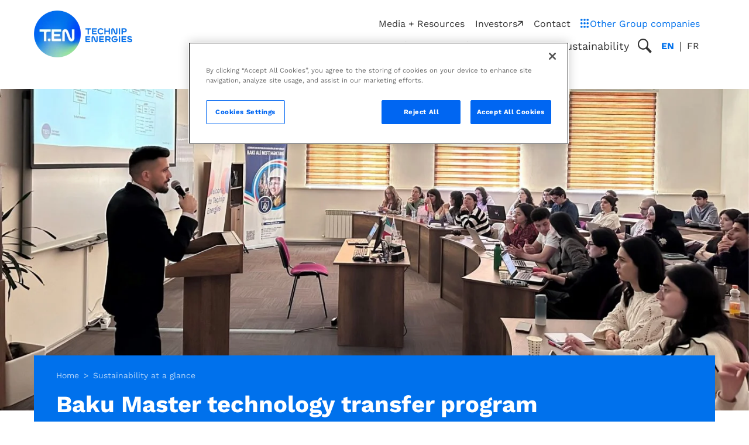

--- FILE ---
content_type: text/html; charset=UTF-8
request_url: https://www.ten.com/en/sustainability/sustainability-in-action/baku-master
body_size: 12666
content:
<!DOCTYPE html><html lang="en" dir="ltr" prefix="og: https://ogp.me/ns#"><head><meta charset="utf-8" /><noscript><style>form.antibot * :not(.antibot-message) { display: none !important; }</style></noscript><meta name="description" content="The Baku Master Technology Transfer Program (MTTP) is a project designed by Technip Energies that aims at transferring technology knowledge to the local community of Azerbaijan through young generations." /><link rel="canonical" href="https://www.ten.com/en/sustainability/sustainability-in-action/baku-master" /><link rel="image_src" href="https://www.ten.com/sites/energies/files/styles/rrss_image/public/2025-07/baku_mttp_3000x1686.jpg?itok=JeWUPfp1" /><link rel="icon" href="/themes/custom/energies_radix/favicon.png" /><meta property="og:site_name" content="Technip Energies" /><meta property="og:url" content="https://www.ten.com/en/sustainability/sustainability-in-action/baku-master" /><meta property="og:title" content="Baku Master technology transfer program" /><meta property="og:description" content="The Baku Master Technology Transfer Program (MTTP) is a project designed by Technip Energies that aims at transferring technology knowledge to the local community of Azerbaijan through young generations." /><meta property="og:image" content="https://www.ten.com/sites/energies/files/styles/rrss_image/public/2025-07/baku_mttp_3000x1686.jpg?itok=JeWUPfp1" /><meta name="twitter:card" content="summary_large_image" /><meta name="twitter:description" content="The Baku Master Technology Transfer Program (MTTP) is a project designed by Technip Energies that aims at transferring technology knowledge to the local community of Azerbaijan through young generations." /><meta name="twitter:title" content="Baku Master technology transfer program" /><meta name="twitter:image:alt" content="Baku Master technology transfer program" /><meta name="twitter:image" content="https://www.ten.com/sites/energies/files/styles/rrss_image/public/2025-07/baku_mttp_3000x1686.jpg?itok=JeWUPfp1" /><meta name="Generator" content="Drupal 11 (https://www.drupal.org)" /><meta name="MobileOptimized" content="width" /><meta name="HandheldFriendly" content="true" /><meta name="viewport" content="width=device-width, initial-scale=1.0" /><link rel="preload" href="/themes/custom/technip_platform_radix/assets/fonts/work-sans-v16-latin-regular.woff2" type="font/woff2" as="font" crossorigin="anonymous" /><link rel="preload" href="/themes/custom/technip_platform_radix/assets/fonts/work-sans-v16-latin-700.woff2" type="font/woff2" as="font" crossorigin="anonymous" /><link rel="preload" href="/themes/custom/technip_platform_radix/assets/fonts/work-sans-v16-latin-500.woff2" type="font/woff2" as="font" crossorigin="anonymous" defer="defer" fetchPriority="low" /><link rel="alternate" hreflang="en" href="https://www.ten.com/en/sustainability/sustainability-in-action/baku-master" /><link rel="alternate" hreflang="fr" href="https://www.ten.com/fr/developpement-durable/le-developpement-durable-en-action/transfert-technologique-programme-etudes-bakou" /><title>Technip Energies | Sustainability | Sustainability in action | Case study | Baku Master | Developing local talents through qualified knowledge transfer​</title><link rel="stylesheet" media="all" href="/sites/energies/files/css/css_TVztk-4RorvD-ieHQG_MCeAbBhwe7C0z1sG4aXzwAEw.css?delta=0&amp;language=en&amp;theme=energies_radix&amp;include=[base64]" /><link rel="stylesheet" media="all" href="/sites/energies/files/css/css_n8rp0EOEBKdI1w9wCdBm98O4_JQmnIpR4GHppuNjZ0k.css?delta=1&amp;language=en&amp;theme=energies_radix&amp;include=[base64]" /></head><body class="node-6846 node-type--page path-node language--en"> <a href="#main-content" class="visually-hidden focusable"> Skip to main content </a> <noscript><iframe src="https://www.googletagmanager.com/ns.html?id=GTM-5BKMD66&gtm_auth=mpJ6Q6XTJd9NJ7j1NShYEQ&gtm_preview=env-1&gtm_cookies_win=x"
height="0" width="0" style="display:none;visibility:hidden"></iframe></noscript><div class="dialog-off-canvas-main-canvas" data-off-canvas-main-canvas><div class="page"> <nav class="main-navbar navbar navbar-expand-lg navbar-light navbar--default sticky-top justify-content-between"><div class="container"><div class="navbar-mobile-top"><div data-component-id="technip_platform_radix:block" class="block block-system block-system-branding-block block--sitebranding block--system-branding branding"> <a href="/en" title="Technip Energies" > <img height="143" width="300" loading="eager" class="logo--default img-fluid" src="/themes/custom/energies_radix/logo.webp" alt="Home" data-component-id="radix:image"><img height="143" width="300" loading="eager" class="d-none logo--dark-mode img-fluid" src="/themes/custom/energies_radix/logo.webp" alt="Home" data-component-id="radix:image"> <span class="visually-hidden">Technip Energies</span> </a></div><div class="navbar-mobile-utils"><div class="language-switcher-language-url block block-language block-language-blocklanguage-interface block--languageswitcher-mobile" role="navigation" data-component-id="technip_platform_radix:block"><div class="links dropdown"> <button data-bs-toggle="dropdown" data-bs-offset="0,0" data-bs-auto-close="true" aria-expanded="false" id="dropdown-language-switcher-mobile" class="dropdown-toggle btn"> en </button><ul class="dropdown-menu" aria-labelledby="dropdown-language-switcher-mobile"><li> <a href="/en/sustainability/sustainability-in-action/baku-master" class="language-link dropdown-item is-active" data-text-placeholder="en" hreflang="en" data-drupal-link-system-path="node/6846">en</a></li><li> <a href="/fr/developpement-durable/le-developpement-durable-en-action/transfert-technologique-programme-etudes-bakou" class="language-link dropdown-item" data-text-placeholder="fr" hreflang="fr" data-drupal-link-system-path="node/6846">fr</a></li></ul></div></div><div class="views-exposed-form bef-exposed-form needs-validation searchbox__search-wrapper block block--exposedformglobal-searchpage-mobile searchbox" data-bef-auto-submit="" data-bef-auto-submit-delay="500" data-bef-auto-submit-minimum-length="3" data-bef-auto-submit-full-form="" data-drupal-selector="form-e5zLmlevwG1byXlSYF-XUAfxJ5DDPZXIrQmXmgtDXkU"> <button class="searchbox__toggle btn" aria-label="Toggle search popup" type="button"> <svg width="24" height="24" aria-hidden="true"><use href="/themes/custom/technip_platform_radix/dist/icons.svg?3a501cf0908915bc#search"/></svg> </button><div class="searchbox__content"> <button class="searchbox__close btn" aria-label="Toggle search popup" type="button"> <svg width="18" height="18" aria-hidden="true"><use href="/themes/custom/technip_platform_radix/dist/icons.svg?3a501cf0908915bc#close"/></svg> </button><div class="searchbox__content__inner"><div class="searchbox__title h2">Looking for a specific topic?</div><p class="searchbox__description">Search with key words to find it, or contact us to learn more.</p><form action="/en/search" method="get" id="form-e5zLmlevwG1byXlSYF-XUAfxJ5DDPZXIrQmXmgtDXkU" accept-charset="UTF-8" data-component-id="radix:form" class="form form--form-e5zlmlevwg1byxlsyf-xuafxj5ddpzxirqmxmgtdxku"><div data-component-id="radix:form-element" class="js-form-item form-item form-type-textfield js-form-type-textfield form-item-keywords js-form-item-keywords form-no-label form-group"> <label class="form-label visually-hidden" for="edit-keywords--2" data-component-id="radix:form-element--label">Keywords</label> <input placeholder="Type your search..." data-drupal-selector="edit-keywords" type="text" id="edit-keywords--2" name="keywords" value="" size="30" maxlength="128" class="form-textfield form-control" data-component-id="technip_platform_radix:input"></div><div class="hidden-exposed-filter"></div><div data-drupal-selector="edit-actions" class="form-actions js-form-wrapper form-wrapper" id="edit-actions--2"><button data-bef-auto-submit-click="" data-drupal-selector="edit-submit-global-search-2" type="submit" id="edit-submit-global-search--2" value="Search" class="js-form-submit btn btn-round btn-search" placeholder="" data-component-id="technip_platform_radix:input" data-component-variant="search"> <svg width="24" height="24" aria-hidden="true"><use href="/themes/custom/technip_platform_radix/dist/icons.svg?3a501cf0908915bc#search"/></svg> <span class="visually-hidden">Search</span></button></div></form></div></div></div> <button class="navbar-toggler" type="button" data-bs-toggle="collapse" data-bs-target=".navbar-collapse" aria-controls="navbar-collapse" aria-expanded="false" aria-label="Toggle navigation"> <svg width="25" height="25" class="navbar-toggler--open" aria-hidden="true"><use href="/themes/custom/technip_platform_radix/dist/icons.svg?3a501cf0908915bc#menu"/></svg> <svg width="25" height="25" class="navbar-toggler--close" aria-hidden="true"><use href="/themes/custom/technip_platform_radix/dist/icons.svg?3a501cf0908915bc#menu-close"/></svg> </button></div></div><div class="collapse navbar-collapse" id="navbar-collapse"><div class="navbar-menus"><div class="navbar-secondary__wrapper"><div class="navbar-secondary"><div data-component-id="technip_platform_radix:block" class="block block-system block-system-menu-blockquick-links block--quicklinks block--system-menu"><ul class="nav quicklinks"><li class="nav-item"> <a href="/en/media" class="nav-link" data-drupal-link-system-path="node/8111">Media + Resources</a></li><li class="nav-item"> <a href="https://investors.technipenergies.com/" target="_blank" rel="noreferrer noopener" class="link--external nav-link">Investors<svg width="0.6em" height="0.6em" aria-hidden="true"><use href="/themes/custom/technip_platform_radix/dist/icons.svg?3a501cf0908915bc#external"/></svg></a></li><li class="nav-item"> <a href="/en/contact" class="nav-link" data-drupal-link-system-path="node/86">Contact</a></li></ul></div><div class="dropmenu dropdown"> <button class="btn dropmenu__toggle" type="button" id="dropmenu" data-bs-toggle="dropdown" aria-expanded="false"> <span class="dropmenu__title"> <svg width="16" height="16" class="dropmenu__title__icon" aria-hidden="true"><use href="/themes/custom/technip_platform_radix/dist/icons.svg?3a501cf0908915bc#menu-dots"/></svg> <span data-text-placeholder="Other Group companies" class="dropmenu__title__text"> Other Group companies </span> </span> </button><div class="dropmenu__content dropdown-menu dropdown-menu-end" aria-labelledby="dropmenu"><ul class="list-unstyled dropmenu__menu menu-level--0"><li> <a href="https://www.ekwil.com/" target="_blank" rel="noreferrer noopener" class="link--external dropdown-item">Ekwil<svg width="0.6em" height="0.6em" aria-hidden="true"><use href="/themes/custom/technip_platform_radix/dist/icons.svg?3a501cf0908915bc#external"/></svg></a></li><li> <a href="https://www.genesisenergies.com/" target="_blank" rel="noreferrer noopener" class="link--external dropdown-item">Genesis<svg width="0.6em" height="0.6em" aria-hidden="true"><use href="/themes/custom/technip_platform_radix/dist/icons.svg?3a501cf0908915bc#external"/></svg></a></li><li> <a href="https://www.reju.com/" target="_blank" rel="noreferrer noopener" class="link--external dropdown-item">Reju<svg width="0.6em" height="0.6em" aria-hidden="true"><use href="/themes/custom/technip_platform_radix/dist/icons.svg?3a501cf0908915bc#external"/></svg></a></li><li> <a href="https://www.relysolutions.com/" target="_blank" rel="noreferrer noopener" class="link--external dropdown-item">Rely<svg width="0.6em" height="0.6em" aria-hidden="true"><use href="/themes/custom/technip_platform_radix/dist/icons.svg?3a501cf0908915bc#external"/></svg></a></li><li> <a href="/en/affiliated-companies" class="dropdown-item" data-drupal-link-system-path="node/9591">Affiliated companies</a></li></ul></div></div></div></div><div class="navbar-primary__wrapper"><div class="navbar-primary"><div data-component-id="technip_platform_radix:block" class="block block-system block-system-menu-blockmain block--mainnavigation block--system-menu"><ul class="nav main-nav navbar-nav"><li class="navbar-text nav-item nav-item--level-0 has-children"><div class="nav-link-wrapper nav-link-wrapper--level-0 position-relative d-flex align-items-stretch"> <span class="nav-link nav-link--level-0">About us</span> <button class="btn nav-link-toggle nav-link-toggle--level-0 d-flex align-items-center stretched-link has-children"><span class="visually-hidden">About us</span></button></div><div class="nav-submenu__container nav-submenu__container--level-1"><div class="nav-submenu__scroll-wrapper container"> <button class="btn nav-submenu__close"> <span class="visually-hidden">Close menu</span> <svg width="18" height="18" aria-hidden="true"><use href="/themes/custom/technip_platform_radix/dist/icons.svg?3a501cf0908915bc#close"/></svg> </button> <button data-level="0" class="btn nav-submenu__back">About us</button><ul class="nav-child list-unstyled nav--level-1"><li class="nav-item nav-item--level-1 has-children"><div class="nav-link-wrapper nav-link-wrapper--level-1 position-relative d-flex align-items-stretch"> <span class="nav-link nav-link--level-1">Our Group</span> <button class="btn nav-link-toggle nav-link-toggle--level-1 d-flex align-items-center stretched-link has-children"><span class="visually-hidden">Our Group</span></button></div><div class="nav-submenu__container nav-submenu__container--level-2"><div class="nav-submenu__scroll-wrapper"> <button data-level="1" class="btn nav-submenu__back">Our Group</button><ul class="nav-child list-unstyled nav--level-2"><li class="nav-item nav-item--level-2"> <a href="/en/about/technip-energies-at-a-glance" class="nav-link nav-link--level-2" data-drupal-link-system-path="node/8001">Technip Energies at a glance</a></li><li class="nav-item nav-item--level-2 has-children"><div class="nav-link-wrapper nav-link-wrapper--level-2 position-relative d-flex align-items-stretch"> <span class="nav-link nav-link--level-2">Governance</span> <button class="btn nav-link-toggle nav-link-toggle--level-2 d-flex align-items-center stretched-link has-children"><span class="visually-hidden">Governance</span></button></div><div class="nav-submenu__container nav-submenu__container--level-3"><div class="nav-submenu__scroll-wrapper"> <button data-level="2" class="btn nav-submenu__back">Governance</button><ul class="nav-child list-unstyled nav--level-3"><li class="nav-item nav-item--level-3"> <a href="/en/about/executive-team" class="nav-link nav-link--level-3" data-drupal-link-system-path="node/8136">Executive Team</a></li><li class="nav-item nav-item--level-3"> <a href="/en/about/board-directors" class="nav-link nav-link--level-3" data-drupal-link-system-path="node/8131">Board of Directors</a></li><li class="nav-item nav-item--level-3"> <a href="/en/about/corporate-governance" class="nav-link nav-link--level-3" data-drupal-link-system-path="node/5981">Corporate governance</a></li></ul></div></div></li><li class="nav-item nav-item--level-2"> <a href="/en/about/ethics-compliance" class="nav-link nav-link--level-2" data-drupal-link-system-path="node/6006">Ethics &amp; Compliance</a></li><li class="nav-item nav-item--level-2"> <a href="/en/about/qhses" class="nav-link nav-link--level-2" data-drupal-link-system-path="node/6001">Quality, HSE &amp; Security</a></li></ul></div></div></li><li class="nav-item nav-item--level-1"> <a href="/en/affiliated-companies" class="nav-link nav-link--level-1" data-drupal-link-system-path="node/9591">Other Group companies</a></li></ul></div></div></li><li class="nav-item nav-item--level-0 has-children"><div class="nav-link-wrapper nav-link-wrapper--level-0 position-relative d-flex align-items-stretch"> <a href="/en/overview/solutions" class="nav-link nav-link--level-0" data-drupal-link-system-path="overview/3371">Solutions</a> <button class="btn nav-link-toggle nav-link-toggle--level-0 d-flex align-items-center stretched-link has-children"><span class="visually-hidden">Solutions</span></button></div><div class="nav-submenu__container nav-submenu__container--level-1"><div class="nav-submenu__scroll-wrapper container"> <button class="btn nav-submenu__close"> <span class="visually-hidden">Close menu</span> <svg width="18" height="18" aria-hidden="true"><use href="/themes/custom/technip_platform_radix/dist/icons.svg?3a501cf0908915bc#close"/></svg> </button> <button data-level="0" class="btn nav-submenu__back">Solutions</button><ul class="nav-child list-unstyled nav--level-1"><li class="nav-item nav-item--level-1 has-children"><div class="nav-link-wrapper nav-link-wrapper--level-1 position-relative d-flex align-items-stretch"> <a href="/en/overview/our-markets" class="nav-link nav-link--level-1" data-drupal-link-system-path="overview/136">Our markets</a> <button class="btn nav-link-toggle nav-link-toggle--level-1 d-flex align-items-center stretched-link has-children"><span class="visually-hidden">Our markets</span></button></div><div class="nav-submenu__container nav-submenu__container--level-2"><div class="nav-submenu__scroll-wrapper"> <button data-level="1" class="btn nav-submenu__back">Our markets</button><ul class="nav-child list-unstyled nav--level-2"><li class="nav-item nav-item--level-2 has-children"><div class="nav-link-wrapper nav-link-wrapper--level-2 position-relative d-flex align-items-stretch"> <a href="/en/markets/natural-gas" class="nav-link nav-link--level-2" data-drupal-link-system-path="node/10631">Natural gas​</a> <button class="btn nav-link-toggle nav-link-toggle--level-2 d-flex align-items-center stretched-link has-children"><span class="visually-hidden">Natural gas​</span></button></div><div class="nav-submenu__container nav-submenu__container--level-3"><div class="nav-submenu__scroll-wrapper"> <button data-level="2" class="btn nav-submenu__back">Natural gas​</button><ul class="nav-child list-unstyled nav--level-3"><li class="nav-item nav-item--level-3"> <a href="/en/markets/liquefied-natural-gas-lng" class="nav-link nav-link--level-3" data-drupal-link-system-path="node/5911">Liquefied natural gas (LNG)</a></li><li class="nav-item nav-item--level-3"> <a href="/en/markets/floating-lng-flng" class="nav-link nav-link--level-3" data-drupal-link-system-path="node/5916">Floating Liquefied Natural Gas (FLNG)​</a></li><li class="nav-item nav-item--level-3"> <a href="/en/markets/gas-monetization" class="nav-link nav-link--level-3" data-drupal-link-system-path="node/5876">Gas monetization</a></li><li class="nav-item nav-item--level-3"> <a href="/en/markets/gas-to-liquids-gtl" class="nav-link nav-link--level-3" data-drupal-link-system-path="node/5906">Gas-to-liquids</a></li><li class="nav-item nav-item--level-3"> <a href="/en/markets/offshore" class="nav-link nav-link--level-3" data-drupal-link-system-path="node/5826">Offshore</a></li></ul></div></div></li><li class="nav-item nav-item--level-2 has-children"><div class="nav-link-wrapper nav-link-wrapper--level-2 position-relative d-flex align-items-stretch"> <a href="/en/markets/hydrogen" class="nav-link nav-link--level-2" data-drupal-link-system-path="node/10596">Hydrogen</a> <button class="btn nav-link-toggle nav-link-toggle--level-2 d-flex align-items-center stretched-link has-children"><span class="visually-hidden">Hydrogen</span></button></div><div class="nav-submenu__container nav-submenu__container--level-3"><div class="nav-submenu__scroll-wrapper"> <button data-level="2" class="btn nav-submenu__back">Hydrogen</button><ul class="nav-child list-unstyled nav--level-3"><li class="nav-item nav-item--level-3"> <a href="/en/markets/low-carbon-hydrogen" class="nav-link nav-link--level-3" data-drupal-link-system-path="node/8331">Low-carbon hydrogen</a></li><li class="nav-item nav-item--level-3"> <a href="/en/markets/low-carbon-ammonia" class="nav-link nav-link--level-3" data-drupal-link-system-path="node/8336">Low-carbon ammonia</a></li><li class="nav-item nav-item--level-3"> <a href="/en/markets/ammonia-cracking" class="nav-link nav-link--level-3" data-drupal-link-system-path="node/11311">Ammonia Cracking</a></li><li class="nav-item nav-item--level-3"> <a href="/en/markets/green-hydrogen-power-to-x" class="nav-link nav-link--level-3" data-drupal-link-system-path="node/5931">Green hydrogen and Power-to-X</a></li></ul></div></div></li><li class="nav-item nav-item--level-2 has-children"><div class="nav-link-wrapper nav-link-wrapper--level-2 position-relative d-flex align-items-stretch"> <a href="/en/markets/circularity" class="nav-link nav-link--level-2" data-drupal-link-system-path="node/10801">Circularity</a> <button class="btn nav-link-toggle nav-link-toggle--level-2 d-flex align-items-center stretched-link has-children"><span class="visually-hidden">Circularity</span></button></div><div class="nav-submenu__container nav-submenu__container--level-3"><div class="nav-submenu__scroll-wrapper"> <button data-level="2" class="btn nav-submenu__back">Circularity</button><ul class="nav-child list-unstyled nav--level-3"><li class="nav-item nav-item--level-3"> <a href="/en/markets/circular-solutions" class="nav-link nav-link--level-3" data-drupal-link-system-path="node/5866">Circular solutions</a></li><li class="nav-item nav-item--level-3"> <a href="https://www.reju.com/" target="_blank" rel="noreferrer noopener" class="link--external nav-link nav-link--level-3">Textile-to-textile recycling<svg width="0.6em" height="0.6em" aria-hidden="true"><use href="/themes/custom/technip_platform_radix/dist/icons.svg?3a501cf0908915bc#external"/></svg></a></li></ul></div></div></li><li class="nav-item nav-item--level-2 has-children"><div class="nav-link-wrapper nav-link-wrapper--level-2 position-relative d-flex align-items-stretch"> <a href="/en/markets/carbon-capture-utilization-and-storage-ccus" class="nav-link nav-link--level-2" data-drupal-link-system-path="node/10876">Carbon capture, utilization, and storage (CCUS)​</a> <button class="btn nav-link-toggle nav-link-toggle--level-2 d-flex align-items-center stretched-link has-children"><span class="visually-hidden">Carbon capture, utilization, and storage (CCUS)​</span></button></div><div class="nav-submenu__container nav-submenu__container--level-3"><div class="nav-submenu__scroll-wrapper"> <button data-level="2" class="btn nav-submenu__back">Carbon capture, utilization, and storage (CCUS)​</button><ul class="nav-child list-unstyled nav--level-3"><li class="nav-item nav-item--level-3"> <a href="/en/markets/ccus-capture-now" class="nav-link nav-link--level-3" data-drupal-link-system-path="node/9386">CCUS: Capture.Now™</a></li><li class="nav-item nav-item--level-3"> <a href="/en/markets/ccus-services-products" class="nav-link nav-link--level-3" data-drupal-link-system-path="node/9396">CCUS services &amp; products​</a></li><li class="nav-item nav-item--level-3"> <a href="/en/markets/ccus-industry-solutions" class="nav-link nav-link--level-3" data-drupal-link-system-path="node/9391">CCUS industry solutions</a></li></ul></div></div></li><li class="nav-item nav-item--level-2 has-children"><div class="nav-link-wrapper nav-link-wrapper--level-2 position-relative d-flex align-items-stretch"> <a href="/en/markets/downstream" class="nav-link nav-link--level-2" data-drupal-link-system-path="node/10806">Downstream</a> <button class="btn nav-link-toggle nav-link-toggle--level-2 d-flex align-items-center stretched-link has-children"><span class="visually-hidden">Downstream</span></button></div><div class="nav-submenu__container nav-submenu__container--level-3"><div class="nav-submenu__scroll-wrapper"> <button data-level="2" class="btn nav-submenu__back">Downstream</button><ul class="nav-child list-unstyled nav--level-3"><li class="nav-item nav-item--level-3"> <a href="/en/markets/ethylene" class="nav-link nav-link--level-3" data-drupal-link-system-path="node/5841">Ethylene</a></li><li class="nav-item nav-item--level-3"> <a href="/en/markets/biochemicals" class="nav-link nav-link--level-3" data-drupal-link-system-path="node/5886">Biochemicals</a></li><li class="nav-item nav-item--level-3"> <a href="/en/markets/petrochemicals" class="nav-link nav-link--level-3" data-drupal-link-system-path="node/5831">Petrochemicals</a></li><li class="nav-item nav-item--level-3"> <a href="/en/markets/fertilizers" class="nav-link nav-link--level-3" data-drupal-link-system-path="node/5836">Fertilizers</a></li><li class="nav-item nav-item--level-3"> <a href="/en/markets/refining" class="nav-link nav-link--level-3" data-drupal-link-system-path="node/5856">Refining</a></li></ul></div></div></li><li class="nav-item nav-item--level-2 has-children"><div class="nav-link-wrapper nav-link-wrapper--level-2 position-relative d-flex align-items-stretch"> <a href="/en/markets/sustainable-fuels" class="nav-link nav-link--level-2" data-drupal-link-system-path="node/10816">Sustainable fuels​</a> <button class="btn nav-link-toggle nav-link-toggle--level-2 d-flex align-items-center stretched-link has-children"><span class="visually-hidden">Sustainable fuels​</span></button></div><div class="nav-submenu__container nav-submenu__container--level-3"><div class="nav-submenu__scroll-wrapper"> <button data-level="2" class="btn nav-submenu__back">Sustainable fuels​</button><ul class="nav-child list-unstyled nav--level-3"><li class="nav-item nav-item--level-3"> <a href="/en/markets/sustainable-aviation-fuels-saf" class="nav-link nav-link--level-3" data-drupal-link-system-path="node/11296">Sustainable Aviation Fuels (SAF)</a></li><li class="nav-item nav-item--level-3"> <a href="/en/markets/biofuels" class="nav-link nav-link--level-3" data-drupal-link-system-path="node/5861">Biofuels</a></li></ul></div></div></li><li class="nav-item nav-item--level-2 has-children"><div class="nav-link-wrapper nav-link-wrapper--level-2 position-relative d-flex align-items-stretch"> <a href="/en/markets/zero-carbon-energies" class="nav-link nav-link--level-2" data-drupal-link-system-path="node/10821">Zero carbon energies</a> <button class="btn nav-link-toggle nav-link-toggle--level-2 d-flex align-items-center stretched-link has-children"><span class="visually-hidden">Zero carbon energies</span></button></div><div class="nav-submenu__container nav-submenu__container--level-3"><div class="nav-submenu__scroll-wrapper"> <button data-level="2" class="btn nav-submenu__back">Zero carbon energies</button><ul class="nav-child list-unstyled nav--level-3"><li class="nav-item nav-item--level-3"> <a href="/en/markets/floating-offshore-wind-ekwil" class="nav-link nav-link--level-3" data-drupal-link-system-path="node/5821">Floating Offshore Wind</a></li><li class="nav-item nav-item--level-3"> <a href="/en/markets/nuclear" class="nav-link nav-link--level-3" data-drupal-link-system-path="node/5926">Nuclear</a></li></ul></div></div></li><li class="nav-item nav-item--level-2 has-children"><div class="nav-link-wrapper nav-link-wrapper--level-2 position-relative d-flex align-items-stretch"> <a href="/en/markets/industries" class="nav-link nav-link--level-2" data-drupal-link-system-path="node/10826">Industries</a> <button class="btn nav-link-toggle nav-link-toggle--level-2 d-flex align-items-center stretched-link has-children"><span class="visually-hidden">Industries</span></button></div><div class="nav-submenu__container nav-submenu__container--level-3"><div class="nav-submenu__scroll-wrapper"> <button data-level="2" class="btn nav-submenu__back">Industries</button><ul class="nav-child list-unstyled nav--level-3"><li class="nav-item nav-item--level-3"> <a href="/en/markets/life-sciences" class="nav-link nav-link--level-3" data-drupal-link-system-path="node/5901">Life sciences</a></li><li class="nav-item nav-item--level-3"> <a href="/en/markets/mining-metals" class="nav-link nav-link--level-3" data-drupal-link-system-path="node/5881">Mining and Metals</a></li><li class="nav-item nav-item--level-3"> <a href="/en/markets/aerospace-and-related-industries" class="nav-link nav-link--level-3" data-drupal-link-system-path="node/5896">Aerospace and related industries</a></li></ul></div></div></li></ul></div></div></li><li class="nav-item nav-item--level-1 has-children"><div class="nav-link-wrapper nav-link-wrapper--level-1 position-relative d-flex align-items-stretch"> <span class="nav-link nav-link--level-1">Products and services​</span> <button class="btn nav-link-toggle nav-link-toggle--level-1 d-flex align-items-center stretched-link has-children"><span class="visually-hidden">Products and services​</span></button></div><div class="nav-submenu__container nav-submenu__container--level-2"><div class="nav-submenu__scroll-wrapper"> <button data-level="1" class="btn nav-submenu__back">Products and services​</button><ul class="nav-child list-unstyled nav--level-2"><li class="nav-item nav-item--level-2 has-children"><div class="nav-link-wrapper nav-link-wrapper--level-2 position-relative d-flex align-items-stretch"> <span class="nav-link nav-link--level-2">Consulting</span> <button class="btn nav-link-toggle nav-link-toggle--level-2 d-flex align-items-center stretched-link has-children"><span class="visually-hidden">Consulting</span></button></div><div class="nav-submenu__container nav-submenu__container--level-3"><div class="nav-submenu__scroll-wrapper"> <button data-level="2" class="btn nav-submenu__back">Consulting</button><ul class="nav-child list-unstyled nav--level-3"><li class="nav-item nav-item--level-3"> <a href="/en/capabilities-and-services/advisory-genesis" class="nav-link nav-link--level-3" data-drupal-link-system-path="node/5801">Advisory</a></li><li class="nav-item nav-item--level-3"> <a href="/en/capabilities-and-services/project-management-consultancy" class="nav-link nav-link--level-3" data-drupal-link-system-path="node/5791">Project management consultancy</a></li><li class="nav-item nav-item--level-3"> <a href="/en/capabilities-and-services/operations-maintenance-consulting" class="nav-link nav-link--level-3" data-drupal-link-system-path="node/9046">Operations &amp; Maintenance Consulting</a></li><li class="nav-item nav-item--level-3"> <a href="/en/capabilities-and-services/digital-services-beyondbyten" class="nav-link nav-link--level-3" data-drupal-link-system-path="node/10791">Digital services</a></li></ul></div></div></li><li class="nav-item nav-item--level-2 has-children"><div class="nav-link-wrapper nav-link-wrapper--level-2 position-relative d-flex align-items-stretch"> <a href="/en/capabilities-and-services/epc" class="nav-link nav-link--level-2" data-drupal-link-system-path="node/10831">EPC</a> <button class="btn nav-link-toggle nav-link-toggle--level-2 d-flex align-items-center stretched-link has-children"><span class="visually-hidden">EPC</span></button></div><div class="nav-submenu__container nav-submenu__container--level-3"><div class="nav-submenu__scroll-wrapper"> <button data-level="2" class="btn nav-submenu__back">EPC</button><ul class="nav-child list-unstyled nav--level-3"><li class="nav-item nav-item--level-3"> <a href="/en/capabilities-and-services/epc/engineering" class="nav-link nav-link--level-3" data-drupal-link-system-path="node/5811">Engineering</a></li><li class="nav-item nav-item--level-3"> <a href="/en/capabilities-and-services/epc/procurement" class="nav-link nav-link--level-3" data-drupal-link-system-path="node/5761">Procurement</a></li><li class="nav-item nav-item--level-3"> <a href="/en/capabilities-and-services/epc/transport-installation" class="nav-link nav-link--level-3" data-drupal-link-system-path="node/5806">Transport and installation</a></li><li class="nav-item nav-item--level-3"> <a href="/en/capabilities-and-services/epc/construction-management" class="nav-link nav-link--level-3" data-drupal-link-system-path="node/5776">Construction management</a></li><li class="nav-item nav-item--level-3"> <a href="/en/capabilities-and-services/epc/commissioning-startup" class="nav-link nav-link--level-3" data-drupal-link-system-path="node/5756">Commissioning</a></li></ul></div></div></li><li class="nav-item nav-item--level-2 has-children"><div class="nav-link-wrapper nav-link-wrapper--level-2 position-relative d-flex align-items-stretch"> <span class="nav-link nav-link--level-2">Systems</span> <button class="btn nav-link-toggle nav-link-toggle--level-2 d-flex align-items-center stretched-link has-children"><span class="visually-hidden">Systems</span></button></div><div class="nav-submenu__container nav-submenu__container--level-3"><div class="nav-submenu__scroll-wrapper"> <button data-level="2" class="btn nav-submenu__back">Systems</button><ul class="nav-child list-unstyled nav--level-3"><li class="nav-item nav-item--level-3"> <a href="/en/markets/loading-systems" class="nav-link nav-link--level-3" data-drupal-link-system-path="node/5796">Loading systems</a></li><li class="nav-item nav-item--level-3"> <a href="/en/capabilities-and-services/monitoring-automation-inspection" class="nav-link nav-link--level-3" data-drupal-link-system-path="node/5781">Monitoring, Automation and Inspection</a></li></ul></div></div></li><li class="nav-item nav-item--level-2 has-children"><div class="nav-link-wrapper nav-link-wrapper--level-2 position-relative d-flex align-items-stretch"> <a href="/en/products-and-services/advanced-materials-and-catalysts" class="nav-link nav-link--level-2" data-drupal-link-system-path="node/11706">Advanced Materials &amp; Catalysts</a> <button class="btn nav-link-toggle nav-link-toggle--level-2 d-flex align-items-center stretched-link has-children"><span class="visually-hidden">Advanced Materials &amp; Catalysts</span></button></div><div class="nav-submenu__container nav-submenu__container--level-3"><div class="nav-submenu__scroll-wrapper"> <button data-level="2" class="btn nav-submenu__back">Advanced Materials &amp; Catalysts</button><ul class="nav-child list-unstyled nav--level-3"><li class="nav-item nav-item--level-3"> <a href="/en/products-and-services/advanced-silicas" class="nav-link nav-link--level-3" data-drupal-link-system-path="node/11736">Advanced Silicas</a></li><li class="nav-item nav-item--level-3"> <a href="/en/products-and-services/zeolites-zeolyst-international" class="nav-link nav-link--level-3" data-drupal-link-system-path="node/11701">Zeolyst International</a></li></ul></div></div></li></ul></div></div></li><li class="nav-item nav-item--level-1 has-children"><div class="nav-link-wrapper nav-link-wrapper--level-1 position-relative d-flex align-items-stretch"> <a href="/en/overview/innovation-and-technologies" class="nav-link nav-link--level-1" data-drupal-link-system-path="overview/3566">Innovation and Technologies</a> <button class="btn nav-link-toggle nav-link-toggle--level-1 d-flex align-items-center stretched-link has-children"><span class="visually-hidden">Innovation and Technologies</span></button></div><div class="nav-submenu__container nav-submenu__container--level-2"><div class="nav-submenu__scroll-wrapper"> <button data-level="1" class="btn nav-submenu__back">Innovation and Technologies</button><ul class="nav-child list-unstyled nav--level-2"><li class="nav-item nav-item--level-2 has-children"><div class="nav-link-wrapper nav-link-wrapper--level-2 position-relative d-flex align-items-stretch"> <a href="/en/innovation-and-technologies/technologies" class="nav-link nav-link--level-2" data-drupal-link-system-path="node/11046">Technologies</a> <button class="btn nav-link-toggle nav-link-toggle--level-2 d-flex align-items-center stretched-link has-children"><span class="visually-hidden">Technologies</span></button></div><div class="nav-submenu__container nav-submenu__container--level-3"><div class="nav-submenu__scroll-wrapper"> <button data-level="2" class="btn nav-submenu__back">Technologies</button><ul class="nav-child list-unstyled nav--level-3"><li class="nav-item nav-item--level-3"> <a href="/en/innovation-and-technologies/technologies-portfolio" class="nav-link nav-link--level-3" data-drupal-link-system-path="node/5786">Technologies portfolio</a></li><li class="nav-item nav-item--level-3"> <a href="/en/innovation-and-technologies/technology-centers-and-capabilities" class="nav-link nav-link--level-3" data-drupal-link-system-path="node/8316">R&amp;D Labs</a></li><li class="nav-item nav-item--level-3"> <a href="https://edition.pagesuite.com/html5/reader/production/default.aspx?pubname=&amp;pubid=9f345b4c-683a-40dc-b3b4-dbb8fce57a5b" target="_blank" rel="noreferrer noopener" class="link--external nav-link nav-link--level-3">Technology handbook<svg width="0.6em" height="0.6em" aria-hidden="true"><use href="/themes/custom/technip_platform_radix/dist/icons.svg?3a501cf0908915bc#external"/></svg></a></li><li class="nav-item nav-item--level-3"> <a href="/en/media/document-library/offshore-technologies-catalog" class="nav-link nav-link--level-3" data-drupal-link-system-path="node/11236">Offshore Technologies catalog</a></li></ul></div></div></li><li class="nav-item nav-item--level-2"> <a href="/en/innovation-and-technologies/open-innovation-and-alliances" class="nav-link nav-link--level-2" data-drupal-link-system-path="node/6011">Open Innovation and Alliances</a></li></ul></div></div></li><li class="nav-item nav-item--level-1"> <a href="/en/case-studies" class="nav-link nav-link--level-1" data-drupal-link-system-path="node/8146">Case studies</a></li></ul></div></div></li><li class="nav-item nav-item--level-0"> <a href="/en/careers" class="nav-link nav-link--level-0" data-drupal-link-system-path="node/5976">Careers</a></li><li class="navbar-text nav-item nav-item--level-0 has-children"><div class="nav-link-wrapper nav-link-wrapper--level-0 position-relative d-flex align-items-stretch"> <span class="nav-link nav-link--level-0">Sustainability</span> <button class="btn nav-link-toggle nav-link-toggle--level-0 d-flex align-items-center stretched-link has-children"><span class="visually-hidden">Sustainability</span></button></div><div class="nav-submenu__container nav-submenu__container--level-1"><div class="nav-submenu__scroll-wrapper container"> <button class="btn nav-submenu__close"> <span class="visually-hidden">Close menu</span> <svg width="18" height="18" aria-hidden="true"><use href="/themes/custom/technip_platform_radix/dist/icons.svg?3a501cf0908915bc#close"/></svg> </button> <button data-level="0" class="btn nav-submenu__back">Sustainability</button><ul class="nav-child list-unstyled nav--level-1"><li class="nav-item nav-item--level-1 has-children"><div class="nav-link-wrapper nav-link-wrapper--level-1 position-relative d-flex align-items-stretch"> <span class="nav-link nav-link--level-1">Our approach</span> <button class="btn nav-link-toggle nav-link-toggle--level-1 d-flex align-items-center stretched-link has-children"><span class="visually-hidden">Our approach</span></button></div><div class="nav-submenu__container nav-submenu__container--level-2"><div class="nav-submenu__scroll-wrapper"> <button data-level="1" class="btn nav-submenu__back">Our approach</button><ul class="nav-child list-unstyled nav--level-2"><li class="nav-item nav-item--level-2"> <a href="/en/sustainability" class="nav-link nav-link--level-2" data-drupal-link-system-path="node/7996">Sustainability at a glance</a></li><li class="nav-item nav-item--level-2"> <a href="/en/sustainability/sustainability-action" class="nav-link nav-link--level-2" data-drupal-link-system-path="node/8141">Sustainability in action</a></li></ul></div></div></li></ul></div></div></li></ul></div></div><div class="navbar-utils"><div class="views-exposed-form bef-exposed-form needs-validation searchbox__search-wrapper block block--exposedformglobal-searchpage-desktop searchbox" data-bef-auto-submit="" data-bef-auto-submit-delay="500" data-bef-auto-submit-minimum-length="3" data-bef-auto-submit-full-form="" data-drupal-selector="form-OQZUwkT7X9c0kinDrx4ST93mfAbgtnpJsO_A5lqgOT4"> <button class="searchbox__toggle btn" aria-label="Toggle search popup" type="button"> <svg width="24" height="24" aria-hidden="true"><use href="/themes/custom/technip_platform_radix/dist/icons.svg?3a501cf0908915bc#search"/></svg> </button><div class="searchbox__content"> <button class="searchbox__close btn" aria-label="Toggle search popup" type="button"> <svg width="18" height="18" aria-hidden="true"><use href="/themes/custom/technip_platform_radix/dist/icons.svg?3a501cf0908915bc#close"/></svg> </button><div class="searchbox__content__inner"><div class="searchbox__title h2">Looking for a specific topic?</div><p class="searchbox__description">Search with key words to find it, or contact us to learn more.</p><form action="/en/search" method="get" id="form-OQZUwkT7X9c0kinDrx4ST93mfAbgtnpJsO_A5lqgOT4" accept-charset="UTF-8" data-component-id="radix:form" class="form form--form-oqzuwkt7x9c0kindrx4st93mfabgtnpjso-a5lqgot4"><div data-component-id="radix:form-element" class="js-form-item form-item form-type-textfield js-form-type-textfield form-item-keywords js-form-item-keywords form-no-label form-group"> <label class="form-label visually-hidden" for="edit-keywords" data-component-id="radix:form-element--label">Keywords</label> <input placeholder="Type your search..." data-drupal-selector="edit-keywords" type="text" id="edit-keywords" name="keywords" value="" size="30" maxlength="128" class="form-textfield form-control" data-component-id="technip_platform_radix:input"></div><div class="hidden-exposed-filter"></div><div data-drupal-selector="edit-actions" class="form-actions js-form-wrapper form-wrapper" id="edit-actions"><button data-bef-auto-submit-click="" data-drupal-selector="edit-submit-global-search" type="submit" id="edit-submit-global-search" value="Search" class="js-form-submit btn btn-round btn-search" placeholder="" data-component-id="technip_platform_radix:input" data-component-variant="search"> <svg width="24" height="24" aria-hidden="true"><use href="/themes/custom/technip_platform_radix/dist/icons.svg?3a501cf0908915bc#search"/></svg> <span class="visually-hidden">Search</span></button></div></form></div></div></div><div class="language-switcher-language-url block block-language block-language-blocklanguage-interface block--languageswitcher" role="navigation" data-component-id="technip_platform_radix:block"><ul class="links nav" data-component-id="radix:nav"><li data-drupal-link-system-path="node/6846" class="nav-item is-active" aria-current="page"><span><a href="/en/sustainability/sustainability-in-action/baku-master" class="language-link is-active" data-text-placeholder="en" hreflang="en" data-drupal-link-system-path="node/6846">en</a></span></li><li>|</li><li data-drupal-link-system-path="node/6846" class="nav-item is-active" aria-current="page"><span><a href="/fr/developpement-durable/le-developpement-durable-en-action/transfert-technologique-programme-etudes-bakou" class="language-link" data-text-placeholder="fr" hreflang="fr" data-drupal-link-system-path="node/6846">fr</a></span></li></ul></div></div></div></div></div></div> </nav> <main class="pb-5 page-main" id="main-content"> <header class="page__header"><div class="container"><div data-drupal-messages-fallback class="hidden"></div></div> </header><div data-component-id="technip_platform_radix:block" class="block block-system block-system-main-block block--content block--system-main"> <article class="node page page--full"><div class="header-banner has-image"><div class="header-banner__img"> <picture> <source srcset="/sites/energies/files/styles/ultrawide_xxl/public/2025-07/baku_mttp_3000x1686.webp?itok=3cE0IjEL 1x" media="(min-width: 1400px)" type="image/webp" width="3000" height="1285"> <source srcset="/sites/energies/files/styles/ultrawide_xl/public/2025-07/baku_mttp_3000x1686.webp?itok=h02wDi0w 1x" media="(min-width: 1200px) and (max-width: 1400px)" type="image/webp" width="1400" height="600"> <source srcset="/sites/energies/files/styles/ultrawide_lg/public/2025-07/baku_mttp_3000x1686.webp?itok=reC0xHrM 1x" media="(min-width: 992px) and (max-width: 1199px)" type="image/webp" width="1200" height="514"> <source srcset="/sites/energies/files/styles/ultrawide_md/public/2025-07/baku_mttp_3000x1686.webp?itok=ULyZy4e2 1x" media="(min-width: 768px) and (max-width: 991px)" type="image/webp" width="992" height="425"> <source srcset="/sites/energies/files/styles/ultrawide_sm/public/2025-07/baku_mttp_3000x1686.webp?itok=pbaB5YtH 1x" media="(min-width: 576px) and (max-width: 767px)" type="image/webp" width="768" height="329"> <source srcset="/sites/energies/files/styles/ultrawide_xs/public/2025-07/baku_mttp_3000x1686.webp?itok=ufehpcsf 1x" media="(max-width: 575px)" type="image/webp" width="576" height="247"> <source srcset="/sites/energies/files/styles/ultrawide_xxl/public/2025-07/baku_mttp_3000x1686.jpg?itok=3cE0IjEL 1x" media="(min-width: 1400px)" type="image/jpeg" width="3000" height="1285"> <source srcset="/sites/energies/files/styles/ultrawide_xl/public/2025-07/baku_mttp_3000x1686.jpg?itok=h02wDi0w 1x" media="(min-width: 1200px) and (max-width: 1400px)" type="image/jpeg" width="1400" height="600"> <source srcset="/sites/energies/files/styles/ultrawide_lg/public/2025-07/baku_mttp_3000x1686.jpg?itok=reC0xHrM 1x" media="(min-width: 992px) and (max-width: 1199px)" type="image/jpeg" width="1200" height="514"> <source srcset="/sites/energies/files/styles/ultrawide_md/public/2025-07/baku_mttp_3000x1686.jpg?itok=ULyZy4e2 1x" media="(min-width: 768px) and (max-width: 991px)" type="image/jpeg" width="992" height="425"> <source srcset="/sites/energies/files/styles/ultrawide_sm/public/2025-07/baku_mttp_3000x1686.jpg?itok=pbaB5YtH 1x" media="(min-width: 576px) and (max-width: 767px)" type="image/jpeg" width="768" height="329"> <source srcset="/sites/energies/files/styles/ultrawide_xs/public/2025-07/baku_mttp_3000x1686.jpg?itok=ufehpcsf 1x" media="(max-width: 575px)" type="image/jpeg" width="576" height="247"> <img loading="eager" fetchpriority="high" width="576" height="247" src="/sites/energies/files/styles/ultrawide_xs/public/2025-07/baku_mttp_3000x1686.jpg?itok=ufehpcsf" alt="A speaker presents the Baku Master technology transfer program to an engaged audience of students." data-component-id="radix:image" class="img-fluid"> </picture></div><div class="container header-banner__content mb-2"><div class="row g-0"><div class="col-12"><div class="header-banner__content__text"><div class="header-banner__pretitle"> <nav aria-label="breadcrumb"><ol data-component-id="radix:breadcrumb" class="breadcrumb"><li class="breadcrumb-item "> <a href="/en">Home</a></li><li class="breadcrumb-item "> <a href="/en/sustainability">Sustainability at a glance</a></li></ol> </nav></div><h1 class="h2"> Baku Master technology transfer program</h1><h2 class="h4">Developing local talents through qualified knowledge transfer​</h2></div></div></div></div></div><div class="content_wrapper"> <section class="paragraph wysiwyg wysiwyg--default paragraph-vs--sm" data-name="wysiwyg | v-spacing: sm" ><div class="container"><div class="row row-gap justify-content-center"><div class="col-12"><div class="row row-gap"><div class="col-12 field field--name-field-v2-body-multiple field--type-text-long field--label-hidden"><p><strong>WE EMPOWER</strong></p></div></div></div></div></div> </section> <section class="paragraph wysiwyg wysiwyg--default paragraph-vs--sm paragraph-vs--no-bottom" data-name="wysiwyg | v-spacing: sm - only top" ><div class="container"><div class="row row-gap justify-content-center"><div class="col-12"><h2 class="wysiwyg__title h3"> Introduction</h2><div class="row row-gap"><div class="col-12 field field--name-field-v2-body-multiple field--type-text-long field--label-hidden"><p>The Baku Master Technology Transfer Program (MTTP) is a project designed by Technip Energies that aims at transferring technology knowledge to the local community of Azerbaijan through young generations.</p><p>In 2025, Technip Energies celebrated the 5<sup>th</sup> anniversary of this program, providing a platform for young talents to develop their skills and gain industry experience, contributing to Azerbaijan’s future workforce.</p><p>Every year since 2019, fifty to sixty final-year bachelor’s degree students from three leading engineering universities in Baku go through phases such as candidate selection, technology trainings, internship, and recruitment. Starting from 2024, final year master’s degree students are also eligible to join the program.</p></div></div></div></div></div> </section><div class="paragraph line-separator line-separator--default paragraph-vs--sm" data-name="line_separator | v-spacing: sm" ><div class="container"><hr></div></div> <section class="paragraph figures figures--default" data-name="figures" ><div class="container"><div class="row row-gap justify-content-center"><div class="col-12"></div></div></div><div class="container"><div class="row row-gap justify-content-center"><div class="col-12 col-md-6 col-lg-3 field field--name-field-v2-figures field--type-entity-reference-revisions field--label-hidden"><div class="paragraph figure-item figure-item--default" ><div class="stat-figure stat-figure--default pl-2"><div class="stat-figure__data stat-figure--default__data">~50</div><div class="stat-figure__caption stat-figure--default__caption mt-1"><p>students attend the Master's Program every year</p></div></div></div></div><div class="col-12 col-md-6 col-lg-3 field field--name-field-v2-figures field--type-entity-reference-revisions field--label-hidden"><div class="paragraph figure-item figure-item--default" ><div class="stat-figure stat-figure--default pl-2"><div class="stat-figure__data stat-figure--default__data">~6</div><div class="stat-figure__caption stat-figure--default__caption mt-1"><p>best performing students did internships abroad with job opportunities</p></div></div></div></div><div class="col-12 col-md-6 col-lg-3 field field--name-field-v2-figures field--type-entity-reference-revisions field--label-hidden"><div class="paragraph figure-item figure-item--default" ><div class="stat-figure stat-figure--default pl-2"><div class="stat-figure__data stat-figure--default__data">3</div><div class="stat-figure__caption stat-figure--default__caption mt-1"><p>months of training abroad, upon hiring</p></div></div></div></div><div class="col-12 col-md-6 col-lg-3 field field--name-field-v2-figures field--type-entity-reference-revisions field--label-hidden"><div class="paragraph figure-item figure-item--default" ><div class="stat-figure stat-figure--default pl-2"><div class="stat-figure__data stat-figure--default__data">2024</div><div class="stat-figure__caption stat-figure--default__caption mt-1"><p>Final year master’s degree students eligible to join the program since 2024</p></div></div></div></div></div></div> </section><div class="paragraph line-separator line-separator--default paragraph-vs--sm" data-name="line_separator | v-spacing: sm" ><div class="container"><hr></div></div> <section class="paragraph wysiwyg wysiwyg--default paragraph-vs--sm paragraph-vs--no-top" data-name="wysiwyg | v-spacing: sm - only bottom" ><div class="container"><div class="row row-gap justify-content-center"><div class="col-12"><h2 class="wysiwyg__title h3"> Challenge</h2><div class="row row-gap"><div class="col-12 field field--name-field-v2-body-multiple field--type-text-long field--label-hidden"><p>The main objective of the Baku Master Technology Transfer program was to identify young talents and train them to become future leaders and experts who would contribute to Technip Energies.</p><p>Its purpose was also to initiate a shift in societal attitudes toward fostering a more progressive and sustainable path for national development, to increase sustainability awareness in Azerbaijan through the young generation as well as to share technology know-how to valorize local community.</p></div></div></div></div></div> </section> <section class="paragraph wysiwyg wysiwyg--default paragraph-vs--sm" data-name="wysiwyg | v-spacing: sm" ><div class="container"><div class="row row-gap justify-content-center"><div class="col-12"><h2 class="wysiwyg__title h3"> Solutions</h2><div class="row row-gap"><div class="col-12 field field--name-field-v2-body-multiple field--type-text-long field--label-hidden"><p>In 2019 Technip Energies' Baku operating center and the Heydar Aliyev Foundation developed a new Master’s Program in Baku, Azerbaijan. The aim was to improve the students' technology knowledge and skills in the fields of oil and gas, energy transition and sustainability, as well as to implement joint projects in the fields of science, technology and education.</p><p>Five years down the track, the MTTP has trained about 250 students and three universities are part of the program: the Baku Higher Oil School (BHOS), Azerbaijan State Oil and Industry University (ASOIU) and since 2023 the French Azerbaijani University (UFAZ).</p><p>During several weeks of training, the students qualify in six modules managed by Technip Energies’ experts from Italy, France and The Netherlands through training sessions. Weekly group workshops were performed to share more on all the learning experience. A final test evaluation is conducted on all modules, with each team also performing a business case to evaluate their practical application of knowledge, problem-solving abilities, and collaborative skills.</p><p>Before 2024, top students completed internships in Italy, France, or the Netherlands before joining Technip Energies. From 2024, they receive job offers directly, starting with three months of training abroad to ease their transition.</p><p>To be able to complete this program successfully, Technip Energies teams in Rome and Baku cooperated to support the coordination of all necessary activities, as well as increasing local capability, building a local skilled workforce with knowledge transfer and leading the development of local communities with the creation of job opportunities.</p><p>The key aspects beyond Baku Master Technology Transfer success are, in particular:</p><ul><li>Full support from Technip Energies' management and experts;</li><li>Strong cooperation between Technip Energies and national infrastructure, such as Baku Office, to involve local authorities promoting the increase of education and training trough cooperation agreements with universities; and</li><li>Increased awareness and growing success have led to three universities now participating in our program, highlighting the expanding reach and positive impact of our initiative.</li></ul></div></div></div></div></div> </section> <section class="paragraph wysiwyg wysiwyg--default paragraph-vs--sm" data-name="wysiwyg | v-spacing: sm" ><div class="container"><div class="row row-gap justify-content-center"><div class="col-12"><h2 class="wysiwyg__title h3"> Results</h2><div class="row row-gap"><div class="col-12 field field--name-field-v2-body-multiple field--type-text-long field--label-hidden"><p>The Baku Master Technology Transfer program represents an amazing experience that links national content themes with Technip Energies business.</p><p>Where replicated in a systematic and sustainable approach throughout all phases of the business and production, this transfer model is an important opportunity for a deep integration between Technip Energies centers and local communities and authorities.</p><p>Many benefits from the program have been identified, such as the acquisition of local young talents that are now involved in local and international assignments.</p><p>All the students in the program benefit from additional technical and practical knowledge, as well as work experience from a multicultural environment. The program offers modules that equip students with invaluable knowledge directly applicable to their professional trajectories, thereby constituting an essential and valuable asset for Azerbaijan's young generation. This significantly enhances their experience, employability, and overall professional readiness.</p><p>Both Technip Energies experts and the students are enthusiastic about the benefits of this program. Technology transfer will contribute to boosting the country's economy in a long-term shot to change the mindset of people towards sustainable and technologically advanced industry.</p></div></div></div></div></div> </section><div class="paragraph images images--default images--width-sm paragraph--images--1_items" data-name="images | width: sm" ><div class="container"><div class="row row-gap justify-content-center"><div class="col-12 col-lg-8"><div class="row row-gap"><div class="col-12 field field--name-field-v2-images field--type-entity-reference field--label-hidden"> <picture> <source srcset="/sites/energies/files/styles/original_xxl/public/2025-07/baku2_mttp_3000x1686.webp?itok=zEpVDo3t 1x" media="(min-width: 1400px)" type="image/webp" width="3000" height="1686"> <source srcset="/sites/energies/files/styles/original_xl/public/2025-07/baku2_mttp_3000x1686.webp?itok=mgja2RDS 1x" media="(min-width: 1200px) and (max-width: 1400px)" type="image/webp" width="1400" height="787"> <source srcset="/sites/energies/files/styles/original_lg/public/2025-07/baku2_mttp_3000x1686.webp?itok=blVDYG_W 1x" media="(min-width: 992px) and (max-width: 1199px)" type="image/webp" width="1200" height="674"> <source srcset="/sites/energies/files/styles/original_md/public/2025-07/baku2_mttp_3000x1686.webp?itok=atBM3zm3 1x" media="(min-width: 768px) and (max-width: 991px)" type="image/webp" width="992" height="558"> <source srcset="/sites/energies/files/styles/original_sm/public/2025-07/baku2_mttp_3000x1686.webp?itok=-mHZDL4O 1x" media="(max-width: 767px)" type="image/webp" width="768" height="432"> <source srcset="/sites/energies/files/styles/original_xxl/public/2025-07/baku2_mttp_3000x1686.jpg?itok=zEpVDo3t 1x" media="(min-width: 1400px)" type="image/jpeg" width="3000" height="1686"> <source srcset="/sites/energies/files/styles/original_xl/public/2025-07/baku2_mttp_3000x1686.jpg?itok=mgja2RDS 1x" media="(min-width: 1200px) and (max-width: 1400px)" type="image/jpeg" width="1400" height="787"> <source srcset="/sites/energies/files/styles/original_lg/public/2025-07/baku2_mttp_3000x1686.jpg?itok=blVDYG_W 1x" media="(min-width: 992px) and (max-width: 1199px)" type="image/jpeg" width="1200" height="674"> <source srcset="/sites/energies/files/styles/original_md/public/2025-07/baku2_mttp_3000x1686.jpg?itok=atBM3zm3 1x" media="(min-width: 768px) and (max-width: 991px)" type="image/jpeg" width="992" height="558"> <source srcset="/sites/energies/files/styles/original_sm/public/2025-07/baku2_mttp_3000x1686.jpg?itok=-mHZDL4O 1x" media="(max-width: 767px)" type="image/jpeg" width="768" height="432"> <img loading="lazy" width="768" height="432" src="/sites/energies/files/styles/original_sm/public/2025-07/baku2_mttp_3000x1686.jpg?itok=-mHZDL4O" alt="A large group photo of students and officials gathered in an auditorium, smiling and posing together" data-component-id="radix:image" class="img-fluid"> </picture></div></div></div></div></div></div></div> </article></div> </main> <footer class="footer footer--default"><div class="container"><div class="footer__top"><div class="footer__top__left"><div class="footer__logo mb-4 d-none d-md-block"> <img width="300" height="143" loading="lazy" src="/themes/custom/energies_radix/logo.webp" alt="Technip Energies logo"></div><div class="block--type-contact block block-block-content block-block-content1b87f11f-bc63-42d7-8917-696d9f09c388 block--contact block--contacts" data-component-id="technip_platform_radix:block"><div class="block__title"> Join us on</div><ul class="social social--horizontal list-unstyled"><li><a href="https://www.linkedin.com/company/technip-energies/mycompany/" class="social__link linkedin" title="LinkedIn" target="_blank" rel="noreferrer noopener"><span class="visually-hidden">LinkedIn</span><svg width="30" height="30" aria-hidden="true"><use href="/themes/custom/technip_platform_radix/dist/icons.svg?3a501cf0908915bc#linkedin"/></svg><span class="visually-hidden">LinkedIn</span></a></li><li><a href="https://www.instagram.com/technipenergies/" class="social__link instagram" title="Instagram" target="_blank" rel="noreferrer noopener"><span class="visually-hidden">Instagram</span><svg width="30" height="30" aria-hidden="true"><use href="/themes/custom/technip_platform_radix/dist/icons.svg?3a501cf0908915bc#instagram"/></svg><span class="visually-hidden">Instagram</span></a></li><li><a href="https://www.x.com/TechnipEnergies" class="social__link twitter" title="X (Twitter)" target="_blank" rel="noreferrer noopener"><span class="visually-hidden">X (Twitter)</span><svg width="30" height="30" aria-hidden="true"><use href="/themes/custom/technip_platform_radix/dist/icons.svg?3a501cf0908915bc#twitter"/></svg><span class="visually-hidden">X (Twitter)</span></a></li><li><a href="https://www.facebook.com/Technip-Energies-100262532038409" class="social__link facebook" title="Facebook" target="_blank" rel="noreferrer noopener"><span class="visually-hidden">Facebook</span><svg width="30" height="30" aria-hidden="true"><use href="/themes/custom/technip_platform_radix/dist/icons.svg?3a501cf0908915bc#facebook"/></svg><span class="visually-hidden">Facebook</span></a></li><li><a href="http://www.youtube.com/@technipenergies1269" class="social__link youtube" title="Youtube Channel" target="_blank" rel="noreferrer noopener"><span class="visually-hidden">Youtube Channel</span><svg width="30" height="30" aria-hidden="true"><use href="/themes/custom/technip_platform_radix/dist/icons.svg?3a501cf0908915bc#youtube"/></svg><span class="visually-hidden">Youtube Channel</span></a></li></ul></div></div><div class="footer__top__center"><div class="footer__logo d-block d-md-none mb-4"> <img width="300" height="143" loading="lazy" src="/themes/custom/energies_radix/logo.webp" alt="Technip Energies logo"></div><div data-component-id="technip_platform_radix:block" class="block block-system block-system-menu-blockfooter block--footer block--system-menu"><ul class="list-unstyled footer__menu menu-level--0"><li class="navbar-text"> <span>About Technip Energies</span><ul class="list-unstyled menu-level--1"><li> <a href="/en/about/technip-energies-at-a-glance" data-drupal-link-system-path="node/8001">Technip Energies at a glance</a></li><li> <a href="/en/overview/solutions" data-drupal-link-system-path="overview/3371">Our solutions</a></li><li> <a href="/en/careers" data-drupal-link-system-path="node/5976">Careers</a></li><li> <a href="/en/sustainability" data-drupal-link-system-path="node/7996">Sustainability</a></li><li> <a href="/en/case-studies" data-drupal-link-system-path="node/8146">Case studies</a></li></ul></li><li class="navbar-text"> <span>Get in touch</span><ul class="menu-level--1 list-unstyled"><li> <a href="/en/contact" data-drupal-link-system-path="node/86">Contact us</a></li><li> <a href="/en/suppliers" data-drupal-link-system-path="node/6051">Suppliers</a></li></ul></li></ul></div></div><div class="footer__top__right"><div class="block--type-stock-market block block-block-content block-block-contentd8b05895-a50e-4097-aef3-5d3c9691beeb block--stock-market block--stockmarket ticker" data-component-id="technip_platform_radix:block"><div class="block__title"> Stock Market Paris</div><div class="ticker__frame"><iframe title="Stock Market Paris" loading="lazy" src="https://tools.eurolandir.com/tools/ticker/html/?companycode=f-tec&amp;v=2022&amp;lang=en-GB"></iframe></div> <a class="ticker__link" href="https://investors.technipenergies.com" target="_blank" rel="noreferrer noopener">See investors section</a></div></div></div><div class="footer__bottom"><p class="footer__copyright">© Technip Energies N.V. 2026</p><div data-component-id="technip_platform_radix:block" class="block block-system block-system-menu-blockmenu-post-footer block--postfooter block--system-menu"><ul data-component-id="radix:nav" class="nav"><li class="nav-item"> <a href="/en/sitemap" class="nav-link" data-drupal-link-system-path="sitemap">Sitemap</a></li><li class="nav-item"> <a href="/en/legal-policy" class="nav-link" data-drupal-link-system-path="node/1641">Legal</a></li><li class="nav-item"> <a href="/en/privacy-policy" class="nav-link" data-drupal-link-system-path="node/1626">Privacy Policy and CCPA</a></li><li class="nav-item"> <a href="/en/accessibility" class="nav-link" data-drupal-link-system-path="node/6061">Accessibility</a></li><li class="nav-item"> <a href="/en/cookies-policy" class="nav-link" data-drupal-link-system-path="node/6066">Cookies Policy</a></li></ul></div></div></div></footer> <a href="#" class="scroll-to-top btn btn-primary position-fixed d-none" title="Scroll to top" aria-label="Scroll to top"> <svg width="2em" height="2em" aria-hidden="true"><use href="/themes/custom/technip_platform_radix/dist/icons.svg?3a501cf0908915bc#chevron-down"/></svg> </a></div></div><script>window.dataLayer = window.dataLayer || []; window.dataLayer.push({"siteName":"Technip Energies","entityLangcode":"en","entityType":"node","entityBundle":"page","entityTitle":"Baku Master technology transfer program","published_date":"07\/23\/2025"});</script><script type="application/json" data-drupal-selector="drupal-settings-json">{"path":{"baseUrl":"\/","pathPrefix":"en\/","currentPath":"node\/6846","currentPathIsAdmin":false,"isFront":false,"currentLanguage":"en","themeUrl":"themes\/custom\/energies_radix"},"pluralDelimiter":"\u0003","suppressDeprecationErrors":true,"gtag":{"tagId":"","consentMode":false,"otherIds":[],"events":[],"additionalConfigInfo":[]},"gtm":{"tagId":null,"settings":{"data_layer":"dataLayer","include_classes":false,"allowlist_classes":"google\nnonGooglePixels\nnonGoogleScripts\nnonGoogleIframes","blocklist_classes":"customScripts\ncustomPixels","include_environment":true,"environment_id":"env-1","environment_token":"mpJ6Q6XTJd9NJ7j1NShYEQ"},"tagIds":["GTM-5BKMD66"]},"dataLayer":{"defaultLang":"en","languages":{"en":{"id":"en","name":"English","direction":"ltr","weight":0},"fr":{"id":"fr","name":"French","direction":"ltr","weight":1}}},"exIcons":{"paths":{"technip_platform_radix":"\/themes\/custom\/technip_platform_radix\/dist\/icons.svg?3a501cf0908915bc"}},"youtubeCookies":{"cookieCategory":"C0002","action":"popup","thumbnailLabel":"Open the YouTube cookie consent pop-up","popupMessage":"\u003Cdiv class=\u0022youtube-cookies-popup-message\u0022\u003EThis video will be loaded by YouTube, which may use your data for tracking purposes. For more information, check their \u003Ca target=\u0022_google\u0022 href=\u0022https:\/\/privacy.google.com\/businesses\/compliance#gdpr\u0022\u003EPrivacy Policy\u003C\/a\u003E.\u003C\/div\u003E\n","manageButton":"\u003Cbutton class=\u0022youtube-cookies-button youtube-cookies-button--manage youtube-cookies-button--manage-onetrust\u0022\u003EManage cookies\u003C\/button\u003E\n","okButton":"\u003Cbutton class=\u0022youtube-cookies-button youtube-cookies-button--accept\u0022\u003EI accept\u003C\/button\u003E\n","exitButton":"\u003Cbutton class=\u0022youtube-cookies-button youtube-cookies-button--reject\u0022\u003EExit\u003C\/button\u003E\n","thumbnailMarkup":"\u003Csvg class=\u0022youtube_cookies__play-icon\u0022 height=\u0022100%\u0022 viewBox=\u00220 0 68 48\u0022 width=\u0022100%\u0022\u003E\u003Cpath class=\u0022youtube_cookies__play-icon__fill\u0022 d=\u0022M66.52,7.74c-0.78-2.93-2.49-5.41-5.42-6.19C55.79,.13,34,0,34,0S12.21,.13,6.9,1.55 C3.97,2.33,2.27,4.81,1.48,7.74C0.06,13.05,0,24,0,24s0.06,10.95,1.48,16.26c0.78,2.93,2.49,5.41,5.42,6.19 C12.21,47.87,34,48,34,48s21.79-0.13,27.1-1.55c2.93-0.78,4.64-3.26,5.42-6.19C67.94,34.95,68,24,68,24S67.94,13.05,66.52,7.74z\u0022 fill=\u0022#f00\u0022\u003E\u003C\/path\u003E\u003Cpath d=\u0022M 45,24 27,14 27,34\u0022 fill=\u0022#fff\u0022\u003E\u003C\/path\u003E\u003C\/svg\u003E\u003Cpicture class=\u0022youtube-cookies__thumbnail__picture\u0022\u003E\u003Csource srcset=\u0022https:\/\/i.ytimg.com\/vi_webp\/videoId\/sddefault.webp, https:\/\/i.ytimg.com\/vi_webp\/videoId\/maxresdefault.webp 2x\u0022 type=\u0022image\/webp\u0022\u003E\u003Csource srcset=\u0022https:\/\/i.ytimg.com\/vi\/videoId\/sddefault.jpg, https:\/\/i.ytimg.com\/vi\/videoId\/maxresdefault.jpg 2x\u0022 type=\u0022image\/jpeg\u0022\u003E\u003Cimg class=\u0022oembed-lazyload__img\u0022 src=\u0022https:\/\/i.ytimg.com\/vi\/videoId\/sddefault.jpg\u0022 width=\u0022300\u0022 height=\u0022182\u0022 alt=\u0022Video thumbnail\u0022\u003E\u003C\/picture\u003E"},"data":{"extlink":{"extTarget":true,"extTargetAppendNewWindowDisplay":true,"extTargetAppendNewWindowLabel":"","extTargetNoOverride":true,"extNofollow":true,"extTitleNoOverride":false,"extNoreferrer":true,"extFollowNoOverride":false,"extClass":"0","extLabel":"(link is external)","extImgClass":false,"extSubdomains":false,"extExclude":"","extInclude":"","extCssExclude":"","extCssInclude":"","extCssExplicit":"","extAlert":false,"extAlertText":"This link will take you to an external web site. We are not responsible for their content.","extHideIcons":false,"mailtoClass":"0","telClass":"0","mailtoLabel":"(link sends email)","telLabel":"(link is a phone number)","extUseFontAwesome":false,"extIconPlacement":"append","extPreventOrphan":true,"extFaLinkClasses":"fa fa-external-link","extFaMailtoClasses":"fa fa-envelope-o","extAdditionalLinkClasses":"","extAdditionalMailtoClasses":"","extAdditionalTelClasses":"","extFaTelClasses":"fa fa-phone","allowedDomains":[],"extExcludeNoreferrer":""}},"better_exposed_filters":{"autosubmit_exclude_textfield":true},"ajaxTrustedUrl":{"\/en\/search":true},"user":{"uid":0,"permissionsHash":"e31870333e584af024f64e21c6ef68c308b396da8db03ff5aed015bf347d2801"}}</script><script src="/sites/energies/files/js/js_40jNewA_pkLnuRBUZhDozUlLH6J9sCFWgI_jxyEnjOs.js?scope=header&amp;delta=0&amp;language=en&amp;theme=energies_radix&amp;include=[base64]"></script><script src="/modules/contrib/google_tag/js/gtag.js?t88m1k"></script><script src="/modules/contrib/google_tag/js/gtm.js?t88m1k"></script><script src="/sites/energies/files/js/js_8OFwXnIvyUrH7lEXYC8vEICaceFEQ-8b6i1Huk9YD08.js?scope=header&amp;delta=3&amp;language=en&amp;theme=energies_radix&amp;include=[base64]"></script><script src="/core/assets/vendor/jquery/jquery.min.js?v=4.0.0-rc.1"></script><script src="/sites/energies/files/js/js_JHcx9uAhWbBPI5P03zbpNuAh33PAOH9xvy2YBcZiEGs.js?scope=footer&amp;delta=1&amp;language=en&amp;theme=energies_radix&amp;include=[base64]"></script></body></html>

--- FILE ---
content_type: text/html; charset=utf-8
request_url: https://tools.eurolandir.com/tools/ticker/Scrolling/GetInstrumentData/?sid=0.8270578711113652&instrumentID=115187&lang=en-GB&decimalMarket=.&thousandGroupMarker=%2C&timeZone=Romance%20Standard%20Time&defaultNumberFormat=%23%2C%23%230.00&companycode=f-tec&getCleanData=false&IsCard=false&PeriodJumpValue=0&CurrencyConvert=&v=2022
body_size: 215
content:
{"e":0,"Values":[{"name":"last","Formats":[{"format":"0_€#,##0.00","value":"€31.86","rawValue":31.8600000000}]},{"changeIndicator":-1,"name":"change","Formats":[{"format":"0_","value":"-0.60","rawValue":-0.6000000000}]},{"name":"date","Formats":[{"format":"MMM dd, yyyy HH:mm CEST","value":"Jan 21, 2026 17:35 CEST","rawValue":"2026-01-21T17:35:00Z"}]}],"ExtraData":[{"Key":"open","Value":32.4800000000},{"Key":"prevClose","Value":32.4600000000}]}

--- FILE ---
content_type: text/css
request_url: https://www.ten.com/sites/energies/files/css/css_n8rp0EOEBKdI1w9wCdBm98O4_JQmnIpR4GHppuNjZ0k.css?delta=1&language=en&theme=energies_radix&include=eJyVkl2OwyAMhC8UkiMhAw6gOJgF0yS3X1ql6r6gaiVehvnE4B-DIlg0npkrOr1G6rIuHhMWoMlyWqNvBQyhfkQ86o1oQ2y35Ys_S8Ad-ysFO7pnTpikzgVcPJVauewKqRNJpmegj1j1y1yqXIQTnkIxbYsrLQPNt5wyFPAFcqhv53Mzt5SboVgDuqleVXBfDFScBG1IMetMIM_kO8gVzv0DbeSvzL0c5XCFRjKiAoLrlIHUyxhBBMk38KjrEcWGf4B6ZxNpWMMOMekEj5HfLQPDtE_vRsRPi3ZTz9YPkWoLEynhfvIQQig2GD6HANvYt27kCoh6rduwE3-QbyOTXtN4BMdV43H56eImzaC2zFvfzuXW6ta_EvRLng
body_size: 5926
content:
/* @license GPL-2.0-or-later https://www.drupal.org/licensing/faq */
.form-item label.form-required::after{margin-inline:0.15em;content:"*";color:var(--bs-form-invalid-color);}
.dropmenu .btn.dropmenu__toggle{--bs-btn-padding-y:1.125rem;--bs-btn-padding-x:0;--bs-btn-border-radius:3px;--bs-btn-font-weight:400;--bs-btn-color:var(--main-navbar-color);--bs-btn-hover-color:var(--main-navbar-hover-color);--bs-btn-active-color:var(--main-navbar-hover-color);--bs-btn-font-size:.999rem;position:relative}@media(min-width:992px){.dropmenu .btn.dropmenu__toggle{--bs-btn-padding-y:.375rem;--bs-btn-padding-x:.375rem;--bs-btn-color:var(--main-navbar-secondary-accent-color)}}.dropmenu .btn.dropmenu__toggle.show{--bs-btn-font-weight:700}.dropmenu .btn.dropmenu__toggle.show:before{content:"";width:100%;position:absolute;top:100%;left:0;right:0;background-color:var(--main-navbar-secondary-accent-color);height:5px;display:block}.dropmenu__title{display:flex;align-items:center;color:inherit;gap:.5em}.dropmenu__title__text:before{content:attr(data-text-placeholder);color:transparent;z-index:-1;font-weight:700;transform:translateY(100%);display:block;height:0}.dropmenu__content.dropdown-menu{--bs-dropdown-border-radius:3px;--bs-dropdown-border-color:none;--bs-dropdown-box-shadow:2px 3px 8px rgb(0,76,131,.24);--bs-dropdown-link-active-bg:var(--bs-primary);margin-top:5px;box-shadow:var(--bs-dropdown-box-shadow)}.dropmenu__content__header.dropdown-header{color:var(--bs-body-color);text-transform:uppercase;border-bottom:.375rem solid #EEF4FA;margin-bottom:1.125rem}.dropmenu__menu{margin-bottom:0}.dropmenu__menu.menu-level--0>li>a{--bs-dropdown-link-color:var(--bs-primary);--bs-dropdown-link-hover-color:var(--bs-primary);font-size:1.125rem;font-weight:700}
.footer{--footer-margin-top:3.375rem;--footer-padding-bottom:2.25rem;--footer-color:var(--bs-body-color);--footer-link-color:var(--bs-primary);--footer-link-hover-color:var(--bs-link-hover-color);--footer-top-padding-top:2.25rem;--footer-bottom-border-color:#BBDBFF;--footer-simple-box-shadow:0 -4px 20px 0 rgba(0,0,0,.1);margin-top:var(--footer-margin-top);padding-bottom:var(--footer-padding-bottom);color:var(--footer-color)}@media(min-width:768px){.footer{--footer-top-padding-top:3.375rem}}.footer .block__title{font-weight:700;color:var(--footer-link-color);margin-bottom:.5625rem}.footer__top,.footer__bottom{display:flex}.footer__top{padding-top:var(--footer-top-padding-top);position:relative;flex-direction:column}@media(min-width:768px){.footer__top{flex-direction:row}}.footer__top:before{content:"";position:absolute;left:0;right:0;top:0;display:block;height:2px;background:linear-gradient(to right,var(--bs-primary),#80c7a0)}.footer__top__left,.footer__top__center,.footer__top__right{margin-bottom:2.25rem}@media(min-width:768px){.footer__top__left,.footer__top__center,.footer__top__right{margin-bottom:0;min-width:25%}}.footer__top__left{order:999}@media(min-width:768px){.footer__top__left{order:initial;margin-right:2.25rem}}.footer__top__left .social{--icons-social-bg:none;--icons-social-ring:currentColor;--icons-social-fg:currentColor;margin-bottom:1.96875rem}.footer__top__center{order:-999;flex:1}@media(min-width:768px){.footer__top__center{order:initial;margin-right:2.25rem}}@media(min-width:768px){.footer__top__right{margin-left:auto}}.footer__logo img{max-width:150px;width:100%;height:auto}@media(min-width:768px){.footer__logo img{margin-top:-7%}}.footer__menu{display:grid;grid-template-columns:repeat(auto-fill,minmax(200px,1fr));gap:1.6875rem;margin:0}@media(min-width:768px){.footer__menu{gap:4.5rem}}.footer__menu .navbar-text{padding:0}.footer__menu li>a,.footer__menu li>span{color:var(--footer-link-color);font-size:.999rem;text-decoration:none}.footer__menu li>a:hover{color:var(--footer-link-hover-color)}.footer__menu .list-unstyled .list-unstyled{padding-left:.5625rem}.footer__menu.menu-level--0>li>a,.footer__menu.menu-level--0>li>span{font-weight:700;color:var(--footer-link-color);margin-bottom:1.125rem;display:block}.footer__bottom{margin-top:2.25rem;padding-top:2.25rem;border-top:1px solid var(--footer-bottom-border-color);flex-direction:column;font-size:.874125rem}@media(min-width:768px){.footer__bottom{align-items:center;flex-direction:row;font-size:.999rem}}.footer__bottom .nav{--bs-navbar-color:var(--footer-link-color);--bs-nav-link-padding-x:.5625rem;--bs-nav-link-padding-y:.140625rem;--bs-nav-link-color:var(--footer-link-color);--bs-nav-link-hover-color:var(--footer-link-hover-color)}@media(min-width:768px){.footer__bottom .nav{--bs-nav-link-padding-y:0;--bs-nav-link-padding-x:1.125rem;margin-bottom:0}}.footer__bottom .nav .navbar-text{padding-top:0;padding-bottom:0}.footer__bottom .nav .nav-item{position:relative}.footer__bottom .nav .nav-item:before{content:"\b7";position:absolute;top:50%;left:100%;transform:translate(-50%);color:var(--footer-link-color);line-height:0}.footer__bottom .nav .nav-item:last-child:before{display:none}.footer__copyright{margin-right:auto}@media(min-width:768px){.footer__copyright{margin-bottom:0}}.footer--simple{--footer-margin-top:1.6875rem;--footer-padding-bottom:1.6875rem;box-shadow:var(--footer-simple-box-shadow)}@media(min-width:768px){.footer--simple .block__title{margin-bottom:0}}.footer--simple .footer__top__left{margin:0;width:100%;display:flex;flex-direction:column;gap:2.25rem}@media(min-width:768px){.footer--simple .footer__top__left{flex-direction:row;justify-content:space-between;align-items:center}}.footer--simple .footer__top__left .social,.footer--simple .footer__logo.mb-4{margin-bottom:0}.footer--simple .footer__logo img{margin-top:0}@media(min-width:768px){.footer--simple .block--contacts{display:flex;gap:1.6875rem}}.footer--simple .block--contacts .block__title{font-weight:500}.has-sticky .footer{--footer-padding-bottom:4.5rem}@media(min-width:992px){.has-sticky .footer{--footer-padding-bottom:1.6875rem}}
.header-banner__img{margin:0 auto;max-width:1440px;position:relative}.header-banner__img img{display:block;width:100%}.header-banner__video{position:absolute;z-index:-1;display:none;top:0;left:0;width:100%;height:100%;overflow:hidden}.header-banner__video .field--name-field-media-oembed-video,.header-banner__video .media{height:100%}.header-banner__video .field--name-field-v2-video{position:absolute;top:50%;left:0;width:100%;aspect-ratio:16/9;transform:translateY(-50%)}.has-video--oembed .header-banner__video .field--name-field-v2-video{pointer-events:none}.header-banner__video iframe{width:100%;height:100%}.has-video--file .header-banner__video,.js-header-banner-video-playing .header-banner__video{z-index:1;display:block}.header-banner__video__btn-open{position:absolute;top:1.125rem;right:1.125rem;background-color:var(--bs-white);z-index:1;border-radius:50%;font-size:1em;padding:.4em;line-height:1em;color:var(--bs-body-color);box-shadow:0 0 .5em rgba(var(--bs-body-color-rgb),.5);transition:all ease-in-out .4s}.header-banner__video__btn-open svg{display:block}.header-banner__video__btn-open:hover{box-shadow:0 0 .1em 2px rgba(var(--bs-body-color-rgb),.5);color:#0071ec}.header-banner__video .video{--video-controls-top:12%;--video-controls-bottom:unset}.header-banner__content{position:relative;z-index:2}@media(min-width:768px){.has-image .header-banner__content{margin-top:-5.875rem}}.header-banner__content__text{padding:1.5rem 2.375rem;height:100%;background:var(--bs-primary);color:var(--bs-white)}.header-banner__content__text h1{color:inherit}.header-banner__content__text h2{margin:0;color:inherit}.header-banner__content__links{padding:1rem 2.375rem;background:#fff}@media(min-width:768px){.header-banner__content__links{padding:2.375rem}}.header-banner__content__links__title{margin-bottom:1.125rem;font-weight:700}.header-banner__content__links .field__item{margin-bottom:1rem;font-size:.874125rem}.header-banner__content__links .field__item:last-child{margin-bottom:0}.header-banner__content__links a svg{margin-left:.3em;vertical-align:unset}.header-banner__pretitle{margin-bottom:1.125rem;font-size:.874125rem;color:#fff;opacity:.7}.header-banner__pretitle a{color:#fff;text-decoration:none}.header-banner__author{line-height:1.25}.header-banner__info{display:flex;align-items:center;justify-content:space-between;margin-bottom:1.125rem;line-height:1.25}.header-banner__info__date{margin-right:1.125rem}.header-banner__info__read-time{white-space:nowrap;font-size:.874125rem;text-align:right}.header-banner .breadcrumb{color:#fff}.header-banner .breadcrumb .breadcrumb-item+.breadcrumb-item:before{color:#fff}.header-banner .breadcrumb .breadcrumb-item.active{color:#fff}.header-banner__apply-filter .header-banner__img{position:relative;overflow:hidden}.header-banner__apply-filter .header-banner__img:after,.header-banner__apply-filter .header-banner__img:before{content:"";position:absolute;pointer-events:none;display:block;top:50%;transform:translateY(-50%);height:100px;opacity:1}.header-banner__apply-filter .header-banner__img:after{z-index:1;opacity:75%;left:0;width:100%;background-image:radial-gradient(#FF8F80 70%,transparent 70%),radial-gradient(#FF8F80 70%,transparent 70%);background-size:100px 100px;background-position:calc(100% + 44.4px) 0,22.2px 0;background-repeat:no-repeat}.header-banner__apply-filter .header-banner__img:before{width:100px;border-radius:50%;z-index:2;left:calc(-1 * 100px / 3);background-color:#0071ecd9;background-image:radial-gradient(#80c7a0,transparent 60%),radial-gradient(#80c7a0 8%,transparent 64%);background-size:40% 40%,340% 90%;background-position:52.6px 47.3px,-65.3px 235%;background-repeat:no-repeat}@media(min-width:576px){.header-banner__apply-filter .header-banner__img:after,.header-banner__apply-filter .header-banner__img:before{content:"";position:absolute;pointer-events:none;display:block;top:50%;transform:translateY(-50%);height:180px;opacity:1}.header-banner__apply-filter .header-banner__img:after{z-index:1;opacity:75%;left:0;width:100%;background-image:radial-gradient(#FF8F80 70%,transparent 70%),radial-gradient(#FF8F80 70%,transparent 70%);background-size:180px 180px;background-position:calc(100% + 79.92px) 0,39.96px 0;background-repeat:no-repeat}.header-banner__apply-filter .header-banner__img:before{width:180px;border-radius:50%;z-index:2;left:-60px;background-color:#0071ecd9;background-image:radial-gradient(#80c7a0,transparent 60%),radial-gradient(#80c7a0 8%,transparent 64%);background-size:40% 40%,340% 90%;background-position:94.68px 85.14px,-117.54px 235%;background-repeat:no-repeat}}@media(min-width:768px){.header-banner__apply-filter .header-banner__img:after,.header-banner__apply-filter .header-banner__img:before{content:"";position:absolute;pointer-events:none;display:block;top:50%;transform:translateY(-50%);height:200px;opacity:1}.header-banner__apply-filter .header-banner__img:after{z-index:1;opacity:75%;left:0;width:100%;background-image:radial-gradient(#FF8F80 70%,transparent 70%),radial-gradient(#FF8F80 70%,transparent 70%);background-size:200px 200px;background-position:calc(100% + 88.8px) 0,44.4px 0;background-repeat:no-repeat}.header-banner__apply-filter .header-banner__img:before{width:200px;border-radius:50%;z-index:2;left:calc(-1 * 200px / 3);background-color:#0071ecd9;background-image:radial-gradient(#80c7a0,transparent 60%),radial-gradient(#80c7a0 8%,transparent 64%);background-size:40% 40%,340% 90%;background-position:105.2px 94.6px,-130.6px 235%;background-repeat:no-repeat}}@media(min-width:992px){.header-banner__apply-filter .header-banner__img:after,.header-banner__apply-filter .header-banner__img:before{content:"";position:absolute;pointer-events:none;display:block;top:50%;transform:translateY(-50%);height:300px;opacity:1}.header-banner__apply-filter .header-banner__img:after{z-index:1;opacity:75%;left:0;width:100%;background-image:radial-gradient(#FF8F80 70%,transparent 70%),radial-gradient(#FF8F80 70%,transparent 70%);background-size:300px 300px;background-position:calc(100% + 133.2px) 0,66.6px 0;background-repeat:no-repeat}.header-banner__apply-filter .header-banner__img:before{width:300px;border-radius:50%;z-index:2;left:-100px;background-color:#0071ecd9;background-image:radial-gradient(#80c7a0,transparent 60%),radial-gradient(#80c7a0 8%,transparent 64%);background-size:40% 40%,340% 90%;background-position:157.8px 141.9px,-195.9px 235%;background-repeat:no-repeat}}.header-banner__img--default{aspect-ratio:21/9;background:var(--bs-primary);background-color:#0071ec;position:relative;overflow:hidden;z-index:0}.header-banner__img--default:before{content:"";pointer-events:none;display:block;padding-top:70%;width:70%;position:absolute;z-index:1;right:0;bottom:0;top:unset;left:unset;background-image:radial-gradient(at right,rgba(128,199,160,.7) 20%,rgba(128,199,160,.5) 32%,transparent 60%),radial-gradient(circle at bottom,#80c7a0 10%,transparent 60%);background-position:0% -420%,0 150%;background-size:100% 111%,100% 70%;background-repeat:no-repeat}.header-banner__img--default+.header-banner__content{position:relative;z-index:1}
.block--languageswitcher{text-transform:uppercase;color:var(--main-navbar-color)}.block--languageswitcher .language-link{font-size:.999rem;padding:.5625rem;text-decoration:none;color:var(--main-navbar-color);display:block;line-height:1}.block--languageswitcher .language-link.is-active,.block--languageswitcher .language-link:focus,.block--languageswitcher .language-link:hover{color:#0071ec;font-weight:700}.block--languageswitcher .language-link:before{content:attr(data-text-placeholder);color:transparent;z-index:-1;font-weight:700;transform:translateY(100%);display:block;height:0}
.block--languageswitcher-mobile .dropdown-toggle{text-transform:uppercase;color:#0071ec;font-weight:700;padding:3px}.block--languageswitcher-mobile .dropdown-toggle:after{margin-left:0;vertical-align:.175em;border-left-width:.25em;border-right-width:.25em}.block--languageswitcher-mobile .dropdown-menu{min-width:100%}.block--languageswitcher-mobile .language-link{text-transform:uppercase;font-size:.999rem;padding:.5625rem;text-decoration:none;color:var(--bs-body-color);display:block;line-height:1}.block--languageswitcher-mobile .language-link.is-active,.block--languageswitcher-mobile .language-link:focus,.block--languageswitcher-mobile .language-link:hover{color:#0071ec;font-weight:700}.block--languageswitcher-mobile .language-link:before{content:attr(data-text-placeholder);color:transparent;z-index:-1;font-weight:700;transform:translateY(100%);display:block;height:0}
@media(max-width:991.98px){.main-navbar.navbar.is-open .container-fluid,.main-navbar.navbar.is-open .container{align-items:stretch;flex-direction:column;height:100%;justify-content:flex-start}.main-navbar.navbar.is-open .navbar-collapse{flex:1 1 0%;display:flex;flex-direction:column;align-items:stretch;margin-top:1.125rem;position:relative;overflow-y:auto;overflow-x:hidden}.main-navbar.navbar.is-open .navbar-mobile-top{flex:0 1 0%;position:relative}.main-navbar.navbar.is-open .navbar-mobile-top:before{content:"";display:block;position:absolute;bottom:-1.125rem;left:0;right:0;height:2px;margin-top:2px;background:linear-gradient(to right,var(--bs-primary),#80c7a0);z-index:1;margin-left:calc(-1 * var(--bs-gutter-x) / 2);margin-right:calc(-1 * var(--bs-gutter-x) / 2)}.main-navbar.navbar.is-open .navbar-menus{position:relative;flex:1 0 0%}}.main-navbar.navbar .navbar-collapse.collapsing{transition:none}.main-nav .navbar-text{padding:0}.main-nav .nav-link{width:100%}.main-nav .nav-link-wrapper{z-index:0}.main-nav .nav-link-wrapper .nav-link{width:calc(100% - 18px);color:inherit}@media(min-width:992px){.main-nav .nav-link-wrapper .nav-link{width:100%}}.main-nav .nav-item--level-0{border-bottom:1px solid #dee2e6;font-weight:700;padding-top:1.125rem;padding-bottom:1.125rem}@media(min-width:992px){.main-nav .nav-item--level-0{font-weight:400;border-bottom:none;padding-top:0;padding-bottom:0}.main-nav .nav-item--level-0>.nav-link,.main-nav .nav-item--level-0>.nav-link-wrapper{position:relative;cursor:pointer;width:auto}.main-nav .nav-item--level-0>.nav-link:before,.main-nav .nav-item--level-0>.nav-link-wrapper:before{content:"";position:absolute}}.main-nav .nav-item--level-0:hover>.nav-link,.main-nav .nav-item--level-0:hover>.nav-link-wrapper,.main-nav .nav-item--level-0:focus>.nav-link,.main-nav .nav-item--level-0:focus>.nav-link-wrapper,.main-nav .nav-item--level-0.is-active>.nav-link,.main-nav .nav-item--level-0.is-active>.nav-link-wrapper,.main-nav .nav-item--level-0.active>.nav-link,.main-nav .nav-item--level-0.active>.nav-link-wrapper{color:var(--main-navbar-hover-color)}@media(min-width:992px){.main-nav .nav-item--level-0:hover>.nav-link:before,.main-nav .nav-item--level-0:hover>.nav-link-wrapper:before,.main-nav .nav-item--level-0:focus>.nav-link:before,.main-nav .nav-item--level-0:focus>.nav-link-wrapper:before,.main-nav .nav-item--level-0.is-active>.nav-link:before,.main-nav .nav-item--level-0.is-active>.nav-link-wrapper:before,.main-nav .nav-item--level-0.active>.nav-link:before,.main-nav .nav-item--level-0.active>.nav-link-wrapper:before{left:50%;top:100%;margin-left:-.3em;width:.6em;height:.6em;display:block;border-radius:50%;background-color:var(--main-navbar-accent-active-color)}}.main-nav .nav-item--level-0.has-children.is-open>.nav-submenu__container{left:0}@media(min-width:992px){.main-nav .nav-item--level-0.has-children.is-open>.nav-submenu__container{display:block}}@media(max-width:991.98px){.main-nav .nav-link--level-0{padding-top:0;padding-bottom:0}}@media(min-width:992px){.main-nav .nav-link--level-0{line-height:1}}.main-nav .nav-submenu__close{position:absolute;top:1.125rem;right:1.6875rem;color:var(--bs-primary);display:none;z-index:1;padding-left:.375rem;padding-right:.375rem;line-height:1;border-radius:50%}@media(min-width:992px){.main-nav .nav-submenu__close{display:block}}.main-nav .nav-link-toggle,.main-nav .nav-submenu__back{--bs-btn-padding-x:0;--bs-btn-padding-y:0;--bs-btn-bg:transparent;--bs-btn-border-width:0;--bs-btn-border-color:transparent;--bs-btn-border-radius:0;--bs-btn-hover-border-color:transparent;--bs-btn-box-shadow:inset 0 1px 0 rgba(255,255,255,.15),0 1px 1px rgba(0,0,0,.075)}.main-nav .nav-submenu__back{width:100%;border-bottom:1px solid #dee2e6;padding:1.125rem 1.125rem 1.125rem 1.6875rem;text-align:left;position:relative;color:var(--bs-primary)}@media(min-width:992px){.main-nav .nav-submenu__back{display:none}}.main-nav .nav-submenu__back:before{content:"";position:absolute;left:0;top:50%;display:block;width:0;height:0;border-right:9px solid var(--bs-primary);border-top:5px solid transparent;border-left:9px solid transparent;border-bottom:5px solid transparent;transform:translate(-50%,-50%)}.main-nav .nav-link-toggle{--bs-btn-font-size:9px;flex-shrink:0}.main-nav .nav-link-toggle:before{content:"";display:inline-block;width:0;height:0;border-left:9px solid var(--bs-body-color);border-top:5px solid transparent;border-right:9px solid transparent;border-bottom:5px solid transparent;transform:translate(9px)}.main-nav .nav-link-toggle:hover:before,.main-nav .nav-link-toggle:focus:before,.main-nav .nav-link-toggle.is-open:before,.main-nav .nav-link-toggle.is-active:before{border-left-color:var(--bs-primary)}@media(min-width:992px){.main-nav .nav-link-toggle--level-0:before{display:none}}@media(min-width:992px){.main-nav .nav-link-toggle--level-2{display:none}}.main-nav a+.nav-link-toggle{position:relative}.main-nav a+.nav-link-toggle--level-0{position:static}.main-nav a+.nav-link-toggle--level-1{position:static}.nav-submenu__container .nav-link{color:inherit}.nav-submenu__container--level-1{position:absolute;top:0;left:200%;bottom:0;width:100%;background-color:#fff;transition:left .5s linear .25s}@media(max-width:991.98px){.nav-submenu__container--level-1{z-index:1}}@media(min-width:992px){.nav-submenu__container--level-1{display:none;inset:100% 0 auto;transition:display .25s linear 1s}.nav-submenu__container--level-1:after{content:"";display:block;position:absolute;top:0;left:0;right:0;height:2px;background:linear-gradient(to right,var(--bs-primary),#80c7a0);z-index:1}}.nav-submenu__container--level-2{position:absolute;width:100%;top:0;bottom:0;left:200%;background-color:#fff;padding-left:calc(var(--bs-gutter-x) / 2);padding-right:calc(var(--bs-gutter-x) / 2);transition:left .5s linear .25s}@media(max-width:991.98px){.nav-submenu__container--level-2{z-index:2}}@media(min-width:992px){.nav-submenu__container--level-2{display:none;right:0;width:calc(78% - .5625rem);left:calc(22% + .5625rem);transition:display .25s linear 1s}}@media(max-width:991.98px){.nav-submenu__container--level-3{position:absolute;z-index:3;width:100%;top:0;bottom:0;left:200%;background-color:#fff;transition:left .5s linear .25s}}.nav-submenu__container .nav-submenu__scroll-wrapper{position:relative;height:100%}@media(min-width:992px){.nav-submenu__container .nav-submenu__scroll-wrapper{overflow:auto}}@media(max-width:991.98px){.nav-submenu__container .nav--level-1{position:relative;z-index:1;background-color:#fff;height:100%}}@media(min-width:992px){.nav-submenu__container .nav--level-1{width:22%;min-height:350px;padding:2.25rem 1.125rem 2.25rem 0;border-right:.375rem solid #EEF4FA}}.nav-submenu__container .nav--level-1 .nav-item--level-1>.nav-link--level-1,.nav-submenu__container .nav--level-1 .nav-link-wrapper--level-1{border-bottom:1px solid #dee2e6}@media(min-width:992px){.nav-submenu__container .nav--level-1 .nav-item--level-1>.nav-link--level-1,.nav-submenu__container .nav--level-1 .nav-link-wrapper--level-1{border-bottom:none}}.nav-submenu__container .nav--level-1 .nav-item--level-1>.nav-link--level-1.is-open+.nav-submenu__container,.nav-submenu__container .nav--level-1 .nav-link-wrapper--level-1.is-open+.nav-submenu__container{left:0}@media(min-width:992px){.nav-submenu__container .nav--level-1 .nav-item--level-1>.nav-link--level-1.is-open+.nav-submenu__container,.nav-submenu__container .nav--level-1 .nav-link-wrapper--level-1.is-open+.nav-submenu__container{display:block;left:auto}}.nav-submenu__container .nav--level-1 .has-children .nav-link-wrapper--level-1:hover,.nav-submenu__container .nav--level-1 .has-children .nav-link-wrapper--level-1:focus,.nav-submenu__container .nav--level-1 .has-children .nav-link-wrapper--level-1.is-open,.nav-submenu__container .nav--level-1 .has-children .nav-link-wrapper--level-1.is-active{color:var(--bs-primary)}.nav-submenu__container .nav--level-1 .has-children .nav-link-wrapper--level-1:hover .nav-link-toggle:before,.nav-submenu__container .nav--level-1 .has-children .nav-link-wrapper--level-1:focus .nav-link-toggle:before,.nav-submenu__container .nav--level-1 .has-children .nav-link-wrapper--level-1.is-open .nav-link-toggle:before,.nav-submenu__container .nav--level-1 .has-children .nav-link-wrapper--level-1.is-active .nav-link-toggle:before{border-left-color:var(--bs-primary)}.nav-submenu__container .nav--level-1 .nav-link--level-1{font-weight:700;padding-top:1.125rem;padding-bottom:1.125rem}@media(min-width:992px){.nav-submenu__container .nav--level-1 .nav-link--level-1{padding-top:.5625rem;padding-bottom:.5625rem;line-height:1.15}}.nav-submenu__container .nav--level-1 .nav-link--level-1.is-active{text-decoration:underline}@media(min-width:992px){.nav-submenu__container .nav--level-1 .nav-link--level-1.is-active{color:var(--bs-primary);text-decoration:none}}.nav-submenu__container .nav--level-1 span.nav-link--level-1:hover{color:inherit}.nav-submenu__container .nav--level-1 span.nav-link--level-1.has-children{cursor:pointer}.nav-submenu__container .nav--level-1 span.nav-link--level-1.has-children:hover{color:var(--bs-primary)}@media(max-width:991.98px){.nav-submenu__container .nav--level-2{position:relative;z-index:2;background-color:#fff;height:100%}}@media(min-width:992px){.nav-submenu__container .nav--level-2{padding:2.25rem 1.125rem;height:auto;overflow:auto;columns:2}}@media(min-width:1200px){.nav-submenu__container .nav--level-2{columns:3}}.nav-submenu__container .nav--level-2 .nav-item--level-2>.nav-link--level-2,.nav-submenu__container .nav--level-2 .nav-link-wrapper--level-2{border-bottom:1px solid #dee2e6}@media(min-width:992px){.nav-submenu__container .nav--level-2 .nav-item--level-2>.nav-link--level-2,.nav-submenu__container .nav--level-2 .nav-link-wrapper--level-2{border-bottom:none}}@media(max-width:991.98px){.nav-submenu__container .nav--level-2 .nav-item--level-2>.nav-link--level-2.is-open+.nav-submenu__container,.nav-submenu__container .nav--level-2 .nav-link-wrapper--level-2.is-open+.nav-submenu__container{left:0}}.nav-submenu__container .nav--level-2 .nav-item--level-2{page-break-inside:avoid;break-inside:avoid}@media(min-width:992px){.nav-submenu__container .nav--level-2 .nav-item--level-2{margin-bottom:1.125rem}}.nav-submenu__container .nav--level-2 .nav-link--level-2{font-weight:700;padding-top:1.125rem;padding-bottom:1.125rem}@media(min-width:992px){.nav-submenu__container .nav--level-2 .nav-link--level-2{color:var(--bs-primary);padding-top:0;padding-bottom:0}}@media(max-width:991.98px){.nav-submenu__container .nav--level-3{position:relative;z-index:3;background-color:#fff;height:100%}}.nav-submenu__container .nav--level-3 .nav-link--level-3{color:var(--bs-body-color);border-bottom:1px solid #dee2e6;padding-top:1.125rem;padding-bottom:1.125rem;font-weight:400}@media(min-width:992px){.nav-submenu__container .nav--level-3 .nav-link--level-3{font-size:.999rem;padding-top:0;padding-bottom:0;border-bottom:none}}.nav-submenu__container .nav--level-3 .nav-link--level-3.is-active{text-decoration:underline}.nav-submenu__container .nav--level-3 .nav-link--level-3:focus-visible,.nav-submenu__container .nav--level-3 .nav-link--level-3:hover{color:var(--bs-nav-link-hover-color)}.main-navbar__overlay{position:fixed;inset:0;background-color:#00000080;z-index:1015}
.main-navbar.navbar{--main-navbar-bg:var(--bs-white);--main-navbar-top:0;--main-navbar-padding-y:1.125rem;--main-navbar-margin-bottom:2.25rem;--main-navbar-border-bottom:none;--main-navbar-color:var(--bs-body-color);--main-navbar-secondary-color:var(--bs-body-color);--main-navbar-secondary-accent-color:var(--bs-primary);--main-navbar-hover-color:var(--bs-primary);--main-navbar-active-color:var(--bs-primary);--main-navbar-disabled-color:rgba(var(--bs-body-color-rgb),.3);--main-navbar-accent-color:var(--bs-primary);--main-navbar-accent-active-color:var(--bs-secondary);background-color:var(--main-navbar-bg);padding-top:var(--main-navbar-padding-y);padding-bottom:var(--main-navbar-padding-y);margin-bottom:var(--main-navbar-margin-bottom);border-bottom:var(--main-navbar-border-bottom);top:var(--main-navbar-top);font-family:inherit}@media(max-width:991.98px){.main-navbar.navbar.is-open{position:fixed;right:0;bottom:0;left:0;display:block}}.main-navbar.navbar .navbar-nav{font-weight:500}.main-navbar.navbar .navbar-secondary .nav,.main-navbar.navbar .nav-item--level-0{--bs-navbar-color:var(--main-navbar-color);--bs-nav-link-color:var(--main-navbar-color);--bs-nav-link-hover-color:var(--main-navbar-hover-color);--bs-nav-link-active-color:var(--main-navbar-active-color);--bs-nav-link-disabled-color:var(--main-navbar-disabled-color);color:var(--bs-navbar-color)}.main-navbar.navbar .navbar-secondary .nav{--bs-navbar-color:var(--main-navbar-secondary-color);--bs-nav-link-color:var(--main-navbar-secondary-color)}.main-navbar.navbar .navbar-mobile-top{display:flex;align-items:center;flex:1 1 auto;justify-content:space-between}.main-navbar.navbar .navbar-toggler{color:var(--main-navbar-accent-color);width:35px;padding:3px}.main-navbar.navbar .navbar-toggler:focus-visible,.main-navbar.navbar .navbar-toggler:hover{color:var(--main-navbar-hover-color)}.main-navbar.navbar .navbar-toggler[aria-expanded=false] .navbar-toggler--close,.main-navbar.navbar .navbar-toggler[aria-expanded=true] .navbar-toggler--open{display:none}.main-navbar.navbar .branding{padding-right:1.125rem;padding-top:0;padding-bottom:0;max-width:55%;width:100%}@media(min-width:992px){.main-navbar.navbar .branding{padding-top:0;padding-bottom:0;max-width:100%}}.main-navbar.navbar .branding a{display:block}.main-navbar.navbar .branding img{max-height:55px;width:auto}@media(min-width:992px){.main-navbar.navbar .branding img{max-height:80px;height:auto}}.main-navbar.navbar .navbar-menus{display:flex;flex-direction:column;flex:1 0 100%;padding:0 1.125rem}@media(min-width:992px){.main-navbar.navbar .navbar-menus{position:static;align-items:flex-end;flex:1;border-top:none;margin-top:0}}@media(min-width:992px){.main-navbar.navbar .navbar-primary__wrapper{display:flex;align-items:center}}.main-navbar.navbar .navbar-secondary__wrapper{order:9}@media(min-width:992px){.main-navbar.navbar .navbar-secondary__wrapper{order:-1}}.main-navbar.navbar .navbar-primary{align-items:flex-end}.main-navbar.navbar .navbar-secondary{display:flex;flex-direction:column}@media(min-width:992px){.main-navbar.navbar .navbar-secondary{flex-direction:row;align-items:center}}@media(max-width:991.98px){.main-navbar.navbar .navbar-secondary .dropmenu__toggle{width:100%}}@media(max-width:991.98px){.main-navbar.navbar .navbar-secondary .dropmenu__content.dropdown-menu.show{left:0;position:static;margin-bottom:1.125rem}}.main-navbar.navbar .searchbox__toggle{--bs-btn-color:var(--main-navbar-color);--bs-btn-bg:transparent;--bs-btn-hover-color:var(--main-navbar-hover-color);--bs-btn-hover-bg:transparent;--bs-btn-hover-border-color:transparent;--bs-btn-active-color:var(--main-navbar-active-color);--bs-btn-active-bg:transparent;--bs-btn-active-border-color:transparent;padding:3px;line-height:1;border-radius:50%;margin-left:3px;margin-right:3px}.main-navbar.navbar .navbar-utils{display:none}@media(min-width:992px){.main-navbar.navbar .navbar-utils{display:flex;align-items:center}}.main-navbar.navbar .navbar-utils .nav{line-height:1;align-items:center}.main-navbar.navbar .navbar-mobile-utils{display:flex;align-items:center;gap:10px}@media(min-width:992px){.main-navbar.navbar .navbar-mobile-utils{display:none}}.main-navbar.navbar .navbar-mobile-utils .searchbox__toggle{color:var(--main-navbar-accent-color);margin-left:0;margin-right:0}.main-navbar.navbar .navbar-accent{width:36.85px}@media(min-width:992px){.main-navbar.navbar .navbar-accent{max-height:53.6px}}.main-navbar.navbar .navbar-utils .navbar-accent{margin-left:.5625rem}.main-navbar.navbar.navbar--simple{--main-navbar-padding-y:.5625rem;--main-navbar-margin-bottom:1.6875rem;--main-navbar-border-bottom:none;box-shadow:0 4px 20px #0000001a;border-bottom:none}.has-header-overlap:not(.has-scroll) .main-navbar.navbar:not(.is-open){--main-navbar-bg:transparent;--main-navbar-color:var(--bs-white);--main-navbar-secondary-color:var(--bs-white);--main-navbar-secondary-accent-color:var(--bs-white);--main-navbar-hover-color:var(--bs-white);--main-navbar-active-color:var(--bs-white);--main-navbar-disabled-color:rgba(var(--bs-body-color-rgb),.3);--main-navbar-accent-color:var(--bs-white);--main-navbar-accent-active-color:var(--bs-white)}.has-header-overlap:not(.has-scroll) .main-navbar.navbar:not(.is-open):before{content:"";position:absolute;top:0;left:0;right:0;height:calc(var(--theme-header-min-height) * 2);display:block;background-image:linear-gradient(in oklab,rgba(var(--theme-shadow-color-rgb),.3) 20%,rgba(var(--theme-shadow-color-rgb),0) 80%);pointer-events:none;z-index:-1;margin:0 auto}.has-header-overlap:not(.has-scroll) .main-navbar.navbar:not(.is-open) .logo--default{display:none}.has-header-overlap:not(.has-scroll) .main-navbar.navbar:not(.is-open) .logo--dark-mode{display:block}@media(min-width:992px){.has-header-overlap.has-scroll .main-navbar.navbar{--main-navbar-padding-y:.5625rem}}
.paragraph{--object-fit:none;--object-position:initial;--components-spacing-y:0px;position:relative;padding-top:var(--components-spacing-y);padding-bottom:var(--components-spacing-y)}.paragraph:target{scroll-margin-top:90px}@media(min-width:768px){.paragraph:target{scroll-margin-top:130px}}.paragraph-vs--sm{--components-spacing-y:1.125rem}@media(min-width:768px){.paragraph-vs--sm{--components-spacing-y:1.6875rem}}.paragraph-vs--md{--components-spacing-y:1.6875rem}@media(min-width:768px){.paragraph-vs--md{--components-spacing-y:3.375rem}}.paragraph-vs--lg{--components-spacing-y:4.5rem}@media(min-width:768px){.paragraph-vs--lg{--components-spacing-y:6.75rem}}.paragraph-vs--no-bottom{padding-bottom:0!important}.paragraph-vs--no-top{padding-top:0!important}.paragraph.text-body h2,.paragraph.text-body .h2,.paragraph.text-body h3,.paragraph.text-body .h3,.paragraph.text-body h4,.paragraph.text-body .h4,.paragraph.text-body h5,.paragraph.text-body .h5,.paragraph.text-body h6,.paragraph.text-body .h6,.paragraph.text-white h2,.paragraph.text-white .h2,.paragraph.text-white h3,.paragraph.text-white .h3,.paragraph.text-white h4,.paragraph.text-white .h4,.paragraph.text-white h5,.paragraph.text-white .h5,.paragraph.text-white h6,.paragraph.text-white .h6{color:inherit}.component-inner-spacing--sm{padding:1.125rem}@media(min-width:768px){.component-inner-spacing--sm{padding:1.6875rem}}.component-inner-spacing--md{padding:1.6875rem}@media(min-width:768px){.component-inner-spacing--md{padding:3.375rem}}.component-inner-spacing--lg{padding:4.5rem}@media(min-width:768px){.component-inner-spacing--lg{padding:6.75rem}}.column-container{height:100%}.container-bg-image,.column-bg-image{position:absolute;left:0;top:0;z-index:-1;width:100%;height:100%}.container-bg-image .field,.container-bg-image .media--type-image,.column-bg-image .field,.column-bg-image .media--type-image{position:static}.container-bg-image .field .img-fluid,.container-bg-image .media--type-image .img-fluid,.column-bg-image .field .img-fluid,.column-bg-image .media--type-image .img-fluid{position:absolute;left:0;top:0;width:100%;height:100%;object-fit:var(--object-fit);object-position:var(--object-position)}.container-bg-image .media--type-embedded-code,.column-bg-image .media--type-embedded-code{overflow:hidden;height:100%;display:flex;align-items:center;justify-content:center}.column-bg-image{--object-fit:cover;--object-position:center}.has-bg-color h2,.has-bg-color .h2,.has-bg-color h3,.has-bg-color .h3,.has-bg-color h4,.has-bg-color .h4,.has-bg-color h5,.has-bg-color .h5,.has-bg-color h6,.has-bg-color .h6{color:inherit}.bg-image-fill{--object-fit:fill}.bg-image-contain{--object-fit:contain}.bg-image-cover{--object-fit:cover}.bg-image-position-top{--object-position:top}.bg-image-position-right-top{--object-position:right top}.bg-image-position-right{--object-position:right}.bg-image-position-right-bottom{--object-position:right bottom}.bg-image-position-bottom{--object-position:bottom}.bg-image-position-left-bottom{--object-position:left bottom}.bg-image-position-left{--object-position:left}.bg-image-position-left-top{--object-position:left top}
.quicklinks .nav-link{font-size:.999rem}@media(max-width:991.98px){.quicklinks{--bs-nav-link-padding-y:1.125rem;--bs-nav-link-padding-x:0;flex-direction:column}.quicklinks .nav-item{display:block;border-bottom:1px solid #dee2e6}.quicklinks .nav-item .nav-link{font-size:1.125rem}}
.scroll-to-top.btn{position:fixed;right:1.125rem;bottom:1.125rem;z-index:10;opacity:.5;padding:1.125rem;border:solid 1px #fff;border-radius:50%;transition:bottom .4s ease-in-out,opacity .2s ease-in-out}.scroll-to-top.btn:hover{opacity:1;border-color:#0071ec}.scroll-to-top.btn svg{transform:rotate(180deg) translateY(2px)}.has-getintouch-sticky:not(.js-is-scrolling) .scroll-to-top.btn,.has-sticky:not(.js-is-scrolling) .scroll-to-top.btn{bottom:5.0625rem}@media(min-width:992px){.has-getintouch-sticky:not(.js-is-scrolling) .scroll-to-top.btn,.has-sticky:not(.js-is-scrolling) .scroll-to-top.btn{bottom:1.125rem}}
.searchbox__toggle svg{width:1.5075rem;height:1.5075rem}.searchbox.is-open .searchbox__content{display:block}.searchbox__content{display:none;position:fixed;inset:200px 0 0;z-index:1}.searchbox__content .searchbox__title,.searchbox__content .searchbox__description,.searchbox__content .form{max-width:768px;margin-left:auto;margin-right:auto}.searchbox__content__inner{position:relative;z-index:1;padding:4.5rem 1.125rem 1.125rem;background-color:#fff;height:100%}.searchbox__content__inner:after{content:"";display:block;position:absolute;top:0;left:0;right:0;height:2px;background:linear-gradient(to right,var(--bs-primary),#80c7a0);z-index:1}.searchbox__content:before{content:"";position:fixed;inset:0;background-color:#00000040;z-index:-1}.searchbox__search-wrapper .form{display:flex;flex-wrap:wrap}.searchbox__search-wrapper fieldset{width:100%}.searchbox__search-wrapper .form-type-textfield{flex:1}.searchbox__search-wrapper .form-textfield{margin-top:0}.searchbox__search-wrapper .form-item{margin:0}.searchbox__search-wrapper .form-actions .btn-search{--bs-btn-hover-color:var(--bs-primary);--bs-btn-hover-bg:transparent;--bs-btn-hover-border-color:transparent;--bs-btn-active-color:var(--bs-primary);--bs-btn-active-bg:transparent;--bs-btn-active-border-color:transparent;margin-left:1.125rem}.header-banner .searchbox__search-wrapper{background-color:#fff}.header-banner .searchbox__search-wrapper .form-textfield{padding-left:.5625rem;border:none}.searchbox .btn.searchbox__close{position:absolute;top:1.125rem;right:1.125rem;color:#0071ec;z-index:999;padding-left:.375rem;padding-right:.375rem;line-height:1;border-radius:50%}
.social{display:flex;gap:.5625rem;margin:0}
.stat-figure p:last-child{margin-bottom:0}
.stat-figure--default{border-left:.5625rem dotted #FF8F80;padding-left:1.125rem}.stat-figure--default__data{color:#004c83;font-size:2.4975rem;font-weight:700;font-family:inherit;line-height:1;word-wrap:break-word}.stat-figure--default__caption{color:var(--bs-primary);font-size:.874125rem;font-weight:500;line-height:1.15;letter-spacing:initial;text-transform:none}
.ticker__frame{max-height:100px}.ticker__frame iframe{height:100px;width:285px}.ticker__link{font-weight:700}


--- FILE ---
content_type: text/javascript
request_url: https://www.ten.com/sites/energies/files/js/js_JHcx9uAhWbBPI5P03zbpNuAh33PAOH9xvy2YBcZiEGs.js?scope=footer&delta=1&language=en&theme=energies_radix&include=eJx1kAFqBDEIRS-UNkcSk3FnZE0Mxgwzt99sWSgtBET4vo98xZypd05C8FArcKLwhs5aIy5RSOROBnQ17bTBg2XKHnG4Qh-psK8sO1UylJBHdy0w96HgTRb_D6Ag1_DLEx14sloPdLlwfcbNRkP5_siwq-4zquMe99n-6hKc8lG5QRP0n3MMN77mEm2F6ljxdwqoeK74RAltRXs2FflyndWWJkLLR9JrafBbKNw6fCSCrPpk6lEruc2nvQDALrQg
body_size: 35053
content:
/* @license GPL-2.0-or-later https://git.drupalcode.org/project/once/-/raw/v1.0.1/LICENSE.md */
/*! @drupal/once - v1.0.1 - 2021-06-12 */
var once=function(){"use strict";var n=/[\11\12\14\15\40]+/,e="data-once",t=document;function r(n,t,r){return n[t+"Attribute"](e,r)}function o(e){if("string"!=typeof e)throw new TypeError("once ID must be a string");if(""===e||n.test(e))throw new RangeError("once ID must not be empty or contain spaces");return'[data-once~="'+e+'"]'}function u(n){if(!(n instanceof Element))throw new TypeError("The element must be an instance of Element");return!0}function i(n,e){void 0===e&&(e=t);var r=n;if(null===n)r=[];else{if(!n)throw new TypeError("Selector must not be empty");"string"!=typeof n||e!==t&&!u(e)?n instanceof Element&&(r=[n]):r=e.querySelectorAll(n)}return Array.prototype.slice.call(r)}function c(n,e,t){return e.filter((function(e){var r=u(e)&&e.matches(n);return r&&t&&t(e),r}))}function f(e,t){var o=t.add,u=t.remove,i=[];r(e,"has")&&r(e,"get").trim().split(n).forEach((function(n){i.indexOf(n)<0&&n!==u&&i.push(n)})),o&&i.push(o);var c=i.join(" ");r(e,""===c?"remove":"set",c)}function a(n,e,t){return c(":not("+o(n)+")",i(e,t),(function(e){return f(e,{add:n})}))}return a.remove=function(n,e,t){return c(o(n),i(e,t),(function(e){return f(e,{remove:n})}))},a.filter=function(n,e,t){return c(o(n),i(e,t))},a.find=function(n,e){return i(n?o(n):"[data-once]",e)},a}();

;
/* @license GPL-2.0-or-later https://www.drupal.org/licensing/faq */
(function(Drupal,once,drupalSettings){Drupal.behaviors.accessibleFormValidation={attach(context){const settings=drupalSettings.accessibleFormValidation;const errorMessageContainerClasses=settings&&settings.errorMessageSelector?settings.errorMessageSelector:'form-item--error-message';const errorMessageContainerSelector=`.${errorMessageContainerClasses}`;const errorMessageContainerErrorClasses='invalid-feedback';const formItemSelector='.form-item';const formItemErrorClasses=['form-item--error','was-validated'];const formItemValidClasses=['was-validated'];const labelErrorClasses='has-error';const inputInvalidClasses=['is-invalid','error'];const inputValidClasses=['is-valid'];const choicesJsInputClass='webform-choices';const choicesJsContainerClasses='choices';const getErrorMessageContainer=(input)=>{const container=input.closest(formItemSelector)?.querySelector(errorMessageContainerSelector);if(container)return container;const errorMessageContainer=document.createElement('div');errorMessageContainer.classList.add(errorMessageContainerClasses);const inputContainer=input.closest(formItemSelector);if(inputContainer.querySelector('.form-item__description'))inputContainer.querySelector('.form-item__description').insertAdjacentElement('beforebegin',errorMessageContainer);else inputContainer.appendChild(errorMessageContainer);return errorMessageContainer;};const setInputAsInvalid=(input)=>{const inputContainer=input.closest(formItemSelector);const errorMessageContainer=getErrorMessageContainer(input);errorMessageContainer.innerText=input.validationMessage;errorMessageContainer.classList.add(errorMessageContainerErrorClasses);input.setAttribute('aria-invalid','true');input.classList.remove(...inputValidClasses);input.classList.add(...inputInvalidClasses);inputContainer.classList.remove(...formItemValidClasses);inputContainer.classList.add(...formItemErrorClasses);inputContainer.querySelector('label').classList.add(labelErrorClasses);};const setInputAsValid=(input)=>{const inputContainer=input.closest(formItemSelector);if(inputContainer.querySelector(errorMessageContainerSelector))inputContainer.querySelector(errorMessageContainerSelector).remove();input.setAttribute('aria-invalid','false');input.classList.remove(...inputInvalidClasses);input.classList.add(...inputValidClasses);inputContainer.classList.remove(...formItemErrorClasses);inputContainer.classList.add(...formItemValidClasses);inputContainer.querySelector('label').classList.remove(labelErrorClasses);};const updateValidationStateForInput=(element)=>{const isInputValid=element.checkValidity();if(isInputValid)setInputAsValid(element);else setInputAsInvalid(element);};const initField=(input)=>{input.addEventListener('input',(event)=>{updateValidationStateForInput(event.target);});input.addEventListener('blur',(event)=>{updateValidationStateForInput(event.target);});if(input.classList.contains(choicesJsInputClass)){input.addEventListener('change',(event)=>{updateValidationStateForInput(event.target);});input.closest(formItemSelector).addEventListener('focusout',(event)=>{if(event.target.classList.contains(choicesJsContainerClasses))updateValidationStateForInput(input);});}input.setAttribute('aria-invalid','false');};const onSubmit=(event)=>{const form=event.target;const formInputs=form.querySelectorAll('*:required');formInputs.forEach(updateValidationStateForInput);const isFormValid=form.checkValidity();if(!isFormValid)event.preventDefault();const firstInvalidInputEl=form.querySelector('input:invalid');firstInvalidInputEl?.focus();};once('accessibleFormValidation','form',context).forEach((form)=>{const formInputs=form.querySelectorAll('*:required');if(formInputs.length===0)return;form.setAttribute('novalidate','novalidate');form.addEventListener('submit',onSubmit);});once('accessibleFormValidationInput','input, textarea, select',context).forEach((input)=>{if(input.required)initField(input);});}};})(Drupal,once,drupalSettings);;
Drupal.debounce=function(func,wait,immediate){let timeout;let result;return function(...args){const context=this;const later=function(){timeout=null;if(!immediate)result=func.apply(context,args);};const callNow=immediate&&!timeout;clearTimeout(timeout);timeout=setTimeout(later,wait);if(callNow)result=func.apply(context,args);return result;};};;
(function($,Drupal,once){Drupal.behaviors.betterExposedFiltersAutoSubmit={attach:function(context,settings){let selectors='';if(drupalSettings.better_exposed_filters.auto_submit_sort_only)selectors='form[data-bef-auto-submit-sort-only] .form-item-sort-order';else selectors='form[data-bef-auto-submit-full-form], [data-bef-auto-submit-full-form] form, [data-bef-auto-submit]';$(selectors,context).addBack(selectors).find('input:text:not(.hasDatepicker), textarea, select').each(function(){const $el=$(this);const $valueLength=$el.val().length*2;const $tagName=$el[0].tagName;if($tagName==='SELECT')setFocus($el);else{$el[0].setSelectionRange($valueLength,$valueLength);setFocus($el,$valueLength);}});function setFocus($el){const observer=new IntersectionObserver((entries)=>{entries.forEach((entry)=>{if(entry.isIntersecting){const $lastTriggeredSelector=$(settings.bef_autosubmit_target).attr('data-drupal-selector');if($el.attr('data-drupal-selector')&&$el.attr('data-drupal-selector')===$lastTriggeredSelector)$el.focus();}});});observer.observe($el.get(0));}$(selectors,context).addBack(selectors).each(function(i,e){const $e=$(e);let $needsAutoSubmit=$e;let autoSubmitDelay=500;if(e.hasAttribute('data-bef-auto-submit-delay'))autoSubmitDelay=$e.data('bef-auto-submit-delay');else{if(!e.hasAttribute('data-bef-auto-submit-full-form')){const $container=$e.closest('[data-bef-auto-submit-full-form]');if($container.length&&$container.get(0).hasAttribute('data-bef-auto-submit-delay')){$needsAutoSubmit=$container;autoSubmitDelay=$container.data('bef-auto-submit-delay');}}}autoSubmitDelay=autoSubmitDelay||500;let dateInputChangeDebounce=Drupal.debounce(triggerSubmit,autoSubmitDelay,false);$(once('bef-auto-submit',$needsAutoSubmit)).on('change',function(e){return e.target.type==='date'?dateInputChangeDebounce(e):triggerSubmit(e);}).on('keyup',Drupal.debounce(triggerSubmit,autoSubmitDelay,false));});function triggerSubmit(e){const ignoredKeyCodes=[16,17,18,20,33,34,35,36,37,38,39,40,9,13,27,32];const $target=$(e.target);const $form=e.target.form?$(e.target.form):$target.closest('form');const $submit=$form.find('[data-bef-auto-submit-click]');const mediaQuery=$target.closest('form').data('bef-auto-submit-media-query');if(mediaQuery&&!matchMedia(mediaQuery).matches)return true;if($target.is('[data-bef-auto-submit-exclude], :submit, .select2-search__field, .chosen-search-input'))return true;let textfieldMinimumLength=$target.closest('form').data('bef-auto-submit-minimum-length')||1;let inputTextLength=$target.val().length;let textfieldHasMinimumLength=($target.is(':text:not(.hasDatepicker), textarea')&&inputTextLength>=textfieldMinimumLength)||$target.is('[type="checkbox"], [type="radio"]');if((textfieldHasMinimumLength||inputTextLength===0)&&$.inArray(e.keyCode,ignoredKeyCodes)===-1&&!e.altKey&&!e.ctrlKey&&!e.shiftKey)$submit.click();else{if(e.type==='change'){let target=$target.is(':text:not(.hasDatepicker), textarea');if(target&&textfieldHasMinimumLength)$submit.click();else{if(!target)$submit.click();}}}settings.bef_autosubmit_target=$target;}}};}(jQuery,Drupal,once));;
(function($,Drupal,once){Drupal.behaviors.betterExposedFilters={attach:function(context){$('.bef-tree input[type=checkbox], .bef-checkboxes input[type=checkbox]').change(function(){_bef_highlight(this,context);}).filter(':checked').closest('.form-item',context).addClass('highlight');}};function _bef_highlight(elem,context){$elem=$(elem,context);$elem.attr('checked')?$elem.closest('.form-item',context).addClass('highlight'):$elem.closest('.form-item',context).removeClass('highlight');}Drupal.behaviors.autosubmitExcludeTextfield={attach:function(context,settings){if(!settings.better_exposed_filters?.autosubmit_exclude_textfield)return;$(once('autosubmit-exclude-textfield','.bef-exposed-form',context)).each(function(){$(this).find('*[type="text"]').attr('data-bef-auto-submit-exclude','');});}};Drupal.behaviors.befSingleCheckboxFix={attach:function(context,settings){once('befSingleCheckboxFix','form.views-exposed-form',context).forEach((form)=>{const $form=$(form);const $checkboxes=$form.find('input[type="checkbox"].single-checkbox');$form.on('submit',function(){$checkboxes.each(function(){const $checkbox=$(this);const name=$checkbox.attr('name');$form.find('input[type="hidden"][name="'+name+'"]').remove();if(!$checkbox.is(':checked'))$('<input>').attr({type:'hidden',name,value:0}).appendTo($form);});});});}};})(jQuery,Drupal,once);;
(function(Drupal,once){Drupal.behaviors.customDatalayerMain={attach(context){once('mainDatalayerEventsAttached','body',context).forEach((bodyElement)=>{bodyElement.addEventListener('click',(e)=>{const link=e.target.closest('a');if(!link)return;const uri=link.getAttribute('href')||'';if(link.classList.contains('social__link'))dataLayer.push({event:'social_click',socialNetwork:link.getAttribute('title')});else if(link.classList.contains('download__link')&&uri.toLowerCase().endsWith('.pdf'))dataLayer.push({event:'PDF_click',pdf_name:uri.split('/').pop(),published_date:link.getAttribute('data-published-date')});else{if(uri.startsWith('mailto:'))dataLayer.push({event:'mailto_click',mailto:uri.replace('mailto:','')});if(uri.toLowerCase().endsWith('.pdf'))dataLayer.push({event:'PDF_click',pdf_name:uri.split('/').pop()});}});});}};})(Drupal,once);;
(function(){Drupal.behaviors.dataLayer={langPrefixes:function langPrefixes(){var languages=Drupal.settings.dataLayer.languages,langList=[];for(var lang in languages)if(languages[lang].prefix!=='')langList.push(languages[lang].prefix);return langList;},attach:function(){return;}};})();;
((Drupal,drupalSettings)=>{Drupal.extlink=Drupal.extlink||{};Drupal.extlink.attach=(context,drupalSettings)=>{if(typeof drupalSettings.data==='undefined'||!drupalSettings.data.hasOwnProperty('extlink'))return;let extIconPlacement='append';if(drupalSettings.data.extlink.extIconPlacement&&drupalSettings.data.extlink.extIconPlacement!=='0')extIconPlacement=drupalSettings.data.extlink.extIconPlacement;const pattern=/^(([^:]+?\.)*)([^.:]+)((\.[a-z0-9]{1,253})*)(:[0-9]{1,5})?$/;const host=window.location.host.replace(pattern,'$2$3$6');const subdomain=window.location.host.replace(host,'');let subdomains;if(drupalSettings.data.extlink.extSubdomains)subdomains='([^/]*\\.)?';else if(subdomain==='www.'||subdomain==='')subdomains='(www\\.)?';else subdomains=subdomain.replace('.','\\.');let allowedDomains=false;if(drupalSettings.data.extlink.allowedDomains){allowedDomains=[];for(let i=0;i<drupalSettings.data.extlink.allowedDomains.length;i++)allowedDomains.push(new RegExp(`^https?:\\/\\/${drupalSettings.data.extlink.allowedDomains[i].replace(/(\r\n|\n|\r)/gm,'')}.*$`,'i'));}const internalLink=new RegExp(`^https?://([^@]*@)?${subdomains}${host}`,'i');let extInclude=false;if(drupalSettings.data.extlink.extInclude)extInclude=new RegExp(drupalSettings.data.extlink.extInclude.replace(/\\/,'\\'),'i');let extExclude=false;if(drupalSettings.data.extlink.extExclude)extExclude=new RegExp(drupalSettings.data.extlink.extExclude.replace(/\\/,'\\'),'i');let extExcludeNoreferrer=false;if(drupalSettings.data.extlink.extExcludeNoreferrer)extExcludeNoreferrer=new RegExp(drupalSettings.data.extlink.extExcludeNoreferrer.replace(/\\/,'\\'),'i');let extCssExclude=false;if(drupalSettings.data.extlink.extCssExclude)extCssExclude=drupalSettings.data.extlink.extCssExclude;let extCssInclude=false;if(drupalSettings.data.extlink.extCssInclude)extCssInclude=drupalSettings.data.extlink.extCssInclude;let extCssExplicit=false;if(drupalSettings.data.extlink.extCssExplicit)extCssExplicit=drupalSettings.data.extlink.extCssExplicit;const externalLinks=[];const mailtoLinks=[];const telLinks=[];const extlinks=context.querySelectorAll('a:not([data-extlink]), area:not([data-extlink])');extlinks.forEach((el)=>{try{let url='';if(typeof el.href==='string')url=el.href.toLowerCase();else{if(typeof el.href==='object')url=el.href.baseVal;}const isExtCssIncluded=extCssInclude&&(el.matches(extCssInclude)||el.closest(extCssInclude));if(url.indexOf('http')===0&&((!internalLink.test(url)&&!(extExclude&&extExclude.test(url)))||(extInclude&&extInclude.test(url))||isExtCssIncluded)&&!(extCssExclude&&el.matches(extCssExclude))&&!(extCssExclude&&el.closest(extCssExclude))&&!(extCssExplicit&&!el.closest(extCssExplicit))){let match=false;if(!isExtCssIncluded&&allowedDomains){for(let i=0;i<allowedDomains.length;i++)if(allowedDomains[i].test(url)){match=true;break;}}if(!match)externalLinks.push(el);}else{if(el.tagName!=='AREA'&&!(extCssExclude&&el.closest(extCssExclude))&&!(extCssExplicit&&!el.closest(extCssExplicit)))if(url.indexOf('mailto:')===0)mailtoLinks.push(el);else{if(url.indexOf('tel:')===0)telLinks.push(el);}}}catch(error){return false;}});const hasExtIcon=drupalSettings.data.extlink.extClass!=='0'&&drupalSettings.data.extlink.extClass!=='';const hasAdditionalExtClasses=drupalSettings.data.extlink.extAdditionalLinkClasses!=='';Drupal.extlink.applyClassAndSpan(externalLinks,'ext',hasExtIcon?extIconPlacement:null);if(hasAdditionalExtClasses)Drupal.extlink.applyClassAndSpan(externalLinks,drupalSettings.data.extlink.extAdditionalLinkClasses,null);const hasMailtoClass=drupalSettings.data.extlink.mailtoClass!=='0'&&drupalSettings.data.extlink.mailtoClass!=='';const hasAdditionalMailtoClasses=drupalSettings.data.extlink.extAdditionalMailtoClasses!=='';if(hasMailtoClass)Drupal.extlink.applyClassAndSpan(mailtoLinks,drupalSettings.data.extlink.mailtoClass,extIconPlacement);if(hasAdditionalMailtoClasses)Drupal.extlink.applyClassAndSpan(mailtoLinks,drupalSettings.data.extlink.extAdditionalMailtoClasses,null);const hasTelClass=drupalSettings.data.extlink.telClass!=='0'&&drupalSettings.data.extlink.telClass!=='';const hasAdditionalTelClasses=drupalSettings.data.extlink.extAdditionalTelClasses!=='0'&&drupalSettings.data.extlink.extAdditionalTelClasses!=='';if(hasTelClass)Drupal.extlink.applyClassAndSpan(telLinks,drupalSettings.data.extlink.telClass,extIconPlacement);if(hasAdditionalTelClasses)Drupal.extlink.applyClassAndSpan(mailtoLinks,drupalSettings.data.extlink.extAdditionalTelClasses,null);if(drupalSettings.data.extlink.extTarget){externalLinks.forEach((link,i)=>{if(!(drupalSettings.data.extlink.extTargetNoOverride&&link.matches('a[target]')))externalLinks[i].setAttribute('target','_blank');});externalLinks.forEach((link,i)=>{const val=link.getAttribute('rel');if(val===null||typeof val==='undefined'){externalLinks[i].setAttribute('rel','noopener');return;}if(val.indexOf('noopener')>-1)if(val.indexOf('noopener')===-1)externalLinks[i].setAttribute('rel',`${val} noopener`);else{}else externalLinks[i].setAttribute('rel',`${val} noopener`);});}if(drupalSettings.data.extlink.extNofollow)externalLinks.forEach((link,i)=>{const val=link.getAttribute('rel');if(val===null||typeof val==='undefined'){externalLinks[i].setAttribute('rel','nofollow');return;}let target='nofollow';if(drupalSettings.data.extlink.extFollowNoOverride)target='follow';if(val.indexOf(target)===-1)externalLinks[i].setAttribute('rel',`${val} nofollow`);});if(drupalSettings.data.extlink.extTitleNoOverride===false)externalLinks.forEach((link,i)=>{const oldTitle=link.getAttribute('title');let newTitle='';if(drupalSettings.data.extlink.extTargetAppendNewWindowDisplay)newTitle=drupalSettings.data.extlink.extTargetAppendNewWindowLabel;if(oldTitle!==null){if(Drupal.extlink.hasNewWindowText(oldTitle))return;newTitle=Drupal.extlink.combineLabels(oldTitle,newTitle);}if(newTitle)externalLinks[i].setAttribute('title',newTitle);});if(drupalSettings.data.extlink.extNoreferrer)externalLinks.forEach((link,i)=>{if(drupalSettings.data.extlink.extExcludeNoreferrer&&extExcludeNoreferrer.test(link.getAttribute('href')))return;const val=link.getAttribute('rel');if(val===null||typeof val==='undefined'){externalLinks[i].setAttribute('rel','noreferrer');return;}externalLinks[i].setAttribute('rel',`${val} noreferrer`);});Drupal.extlink=Drupal.extlink||{};Drupal.extlink.popupClickHandler=Drupal.extlink.popupClickHandler||(()=>{if(drupalSettings.data.extlink.extAlert)return confirm(drupalSettings.data.extlink.extAlertText);});const _that=this;Drupal.extlink.handleClick=function(event){const shouldNavigate=Drupal.extlink.popupClickHandler.call(_that,event);if(typeof shouldNavigate!=='undefined'&&!shouldNavigate)event.preventDefault();};externalLinks.forEach((val,i)=>{externalLinks[i].removeEventListener('click',Drupal.extlink.handleClick);externalLinks[i].addEventListener('click',Drupal.extlink.handleClick);});};Drupal.extlink.hasNewWindowText=function(label){return label.toLowerCase().indexOf(Drupal.t('new window'))!==-1;};Drupal.extlink.combineLabels=function(labelA,labelB){labelA=labelA||'';labelB=labelB||'';if(!labelA.trim())return labelB;if(!labelB.trim())return labelA;const labelANoParens=labelA.trim().replace('(','').replace(')','');const labelBNoParens=labelB.trim().replace('(','').replace(')','');if(labelA===labelANoParens){if(labelB===labelBNoParens)return `${labelA}, ${labelB}`;return `${labelA} ${labelB}`;}if(labelB===labelBNoParens)return `${labelB} ${labelA}`;return `(${labelANoParens}, ${labelBNoParens})`;};Drupal.extlink.applyClassAndSpan=(links,className,iconPlacement)=>{let linksToProcess;if(drupalSettings.data.extlink.extImgClass)linksToProcess=links;else linksToProcess=links.filter((link)=>{return link.querySelector('img, svg')===null;});for(let i=0;i<linksToProcess.length;i++){if(className!=='0')linksToProcess[i].classList.add(className);if(className===drupalSettings.data.extlink.mailtoClass&&drupalSettings.data.extlink.extAdditionalMailtoClasses)linksToProcess[i].classList.add(drupalSettings.data.extlink.extAdditionalMailtoClasses);else if(className===drupalSettings.data.extlink.telClass&&drupalSettings.data.extlink.extAdditionalTelClasses)linksToProcess[i].classList.add(drupalSettings.data.extlink.extAdditionalTelClasses);else{if(drupalSettings.data.extlink.extAdditionalLinkClasses)linksToProcess[i].classList.add(drupalSettings.data.extlink.extAdditionalLinkClasses);}linksToProcess[i].setAttribute('data-extlink','');if(iconPlacement){let link=linksToProcess[i];if(drupalSettings.data.extlink.extPreventOrphan&&iconPlacement==='append'){let lastTextNode=link.lastChild;let trailingWhitespace=null;let parentNode=link;while(lastTextNode)if(lastTextNode.lastChild){parentNode=lastTextNode;lastTextNode=lastTextNode.lastChild;}else if(lastTextNode.nodeName==='#text'&&parentNode.lastElementChild&&lastTextNode.textContent.trim().length===0){trailingWhitespace=lastTextNode;parentNode=parentNode.lastElementChild;lastTextNode=parentNode.lastChild;}else break;if(lastTextNode&&lastTextNode.nodeName==='#text'&&lastTextNode.textContent.length>0){const lastText=lastTextNode.textContent;const lastWordRegex=new RegExp(/\S+\s*$/,'g');const lastWord=lastText.match(lastWordRegex);if(lastWord!==null){const breakPreventer=document.createElement('span');breakPreventer.classList.add('extlink-nobreak');breakPreventer.textContent=lastWord[0];if(trailingWhitespace){trailingWhitespace.textContent='';breakPreventer.append(trailingWhitespace.textContent);}lastTextNode.textContent=lastText.substring(0,lastText.length-lastWord[0].length);lastTextNode.parentNode.append(breakPreventer);link=breakPreventer;}}}let iconElement;if(drupalSettings.data.extlink.extUseFontAwesome){iconElement=document.createElement('span');iconElement.setAttribute('class',`fa-${className} extlink`);if(className===drupalSettings.data.extlink.mailtoClass){if(drupalSettings.data.extlink.mailtoLabel)link.ariaLabel=drupalSettings.data.extlink.mailtoLabel;iconElement.innerHTML=Drupal.theme('extlink_fa_mailto',drupalSettings,iconPlacement);}else if(className===drupalSettings.data.extlink.extClass){if(drupalSettings.data.extlink.extLabel)link.ariaLabel=drupalSettings.data.extlink.extLabel;iconElement.innerHTML=Drupal.theme('extlink_fa_extlink',drupalSettings,iconPlacement);}else{if(className===drupalSettings.data.extlink.telClass){if(drupalSettings.data.extlink.telLabel)link.ariaLabel=drupalSettings.data.extlink.telLabel;iconElement.innerHTML=Drupal.theme('extlink_fa_tel',drupalSettings,iconPlacement);}}}else{iconElement=document.createElementNS('http://www.w3.org/2000/svg','svg');iconElement.setAttribute('focusable','false');iconElement.setAttribute('width','1em');iconElement.setAttribute('height','1em');iconElement.classList.add(className);iconElement.setAttribute('data-extlink-placement',iconPlacement);if(className===drupalSettings.data.extlink.mailtoClass)iconElement=Drupal.theme('extlink_mailto',iconElement,drupalSettings);else if(className===drupalSettings.data.extlink.extClass)iconElement=Drupal.theme('extlink_extlink',iconElement,drupalSettings);else{if(className===drupalSettings.data.extlink.telClass)iconElement=Drupal.theme('extlink_tel',iconElement,drupalSettings);}}iconElement.setAttribute('role','img');iconElement.setAttribute('aria-hidden',drupalSettings.data.extlink.extHideIcons);link[iconPlacement](iconElement);}}};Drupal.theme.extlink_fa_mailto=function(drupalSettings,iconPlacement){return `<span class="${drupalSettings.data.extlink.extFaMailtoClasses}" data-extlink-placement="${iconPlacement}"></span>`;};Drupal.theme.extlink_fa_extlink=function(drupalSettings,iconPlacement){return `<span class="${drupalSettings.data.extlink.extFaLinkClasses}" data-extlink-placement="${iconPlacement}"></span>`;};Drupal.theme.extlink_fa_tel=function(drupalSettings,iconPlacement){return `<span class="${drupalSettings.data.extlink.extFaTelClasses}" data-extlink-placement="${iconPlacement}"></span>`;};Drupal.theme.extlink_mailto=function(iconElement,drupalSettings){iconElement.setAttribute('aria-label',drupalSettings.data.extlink.mailtoLabel);iconElement.setAttribute('viewBox','0 10 70 20');iconElement.innerHTML=`<title>${drupalSettings.data.extlink.mailtoLabel}</title><path d="M56 14H8c-1.1 0-2 0.9-2 2v32c0 1.1 0.9 2 2 2h48c1.1 0 2-0.9 2-2V16C58 14.9 57.1 14 56 14zM50.5 18L32 33.4 13.5 18H50.5zM10 46V20.3l20.7 17.3C31.1 37.8 31.5 38 32 38s0.9-0.2 1.3-0.5L54 20.3V46H10z"/>`;return iconElement;};Drupal.theme.extlink_extlink=function(iconElement,drupalSettings){iconElement.setAttribute('aria-label',drupalSettings.data.extlink.extLabel);iconElement.setAttribute('viewBox','0 0 80 40');iconElement.innerHTML=`<title>${drupalSettings.data.extlink.extLabel}</title><path d="M48 26c-1.1 0-2 0.9-2 2v26H10V18h26c1.1 0 2-0.9 2-2s-0.9-2-2-2H8c-1.1 0-2 0.9-2 2v40c0 1.1 0.9 2 2 2h40c1.1 0 2-0.9 2-2V28C50 26.9 49.1 26 48 26z"/><path d="M56 6H44c-1.1 0-2 0.9-2 2s0.9 2 2 2h7.2L30.6 30.6c-0.8 0.8-0.8 2 0 2.8C31 33.8 31.5 34 32 34s1-0.2 1.4-0.6L54 12.8V20c0 1.1 0.9 2 2 2s2-0.9 2-2V8C58 6.9 57.1 6 56 6z"/>`;return iconElement;};Drupal.theme.extlink_tel=function(iconElement,drupalSettings){iconElement.setAttribute('aria-label',drupalSettings.data.extlink.telLabel);iconElement.setAttribute('viewBox','0 0 181.352 181.352');iconElement.innerHTML=`<title>${drupalSettings.data.extlink.telLabel}</title><path xmlns="http://www.w3.org/2000/svg" d="M169.393,167.37l-14.919,9.848c-9.604,6.614-50.531,14.049-106.211-53.404C-5.415,58.873,9.934,22.86,17.134,14.555L29.523,1.678c2.921-2.491,7.328-2.198,9.839,0.811l32.583,38.543l0.02,0.02c2.384,2.824,2.306,7.22-0.83,9.868v0.029l-14.44,10.415c-5.716,5.667-0.733,14.587,5.11,23.204l27.786,32.808c12.926,12.477,20.009,18.241,26.194,14.118l12.008-13.395c2.941-2.472,7.328-2.169,9.839,0.821l32.603,38.543v0.02C172.607,160.316,172.519,164.703,169.393,167.37z"/>`;return iconElement;};Drupal.behaviors.extlink=Drupal.behaviors.extlink||{};Drupal.behaviors.extlink.attach=(context,drupalSettings)=>{if(typeof extlinkAttach==='function')extlinkAttach(context);else Drupal.extlink.attach(context,drupalSettings);};})(Drupal,drupalSettings);;
(()=>{(function(Drupal2,once2){Drupal2.behaviors.dropmenu={attach(context){once2("dropmenu","#dropmenu",context).forEach((dropmenuElement)=>{const wrapper=dropmenuElement.closest(".navbar-collapse");dropmenuElement.addEventListener("show.bs.dropdown",()=>{wrapper.scrollTo({top:wrapper.scrollHeight,behavior:"smooth"});});});}};})(Drupal,once);})();;
(()=>{(function(Drupal2,once2){Drupal2.behaviors.mainNav={attach(){function outerHeight(el){const style=getComputedStyle(el);return el.getBoundingClientRect().height+parseFloat(style.marginTop)+parseFloat(style.marginBottom);}function jsParents(el,selector){const parents=[];while(el.parentNode&&el.parentNode!==document){el=el.parentNode;if(!selector||el.matches(selector))parents.push(el);}return parents;}once2("mainNav",".main-nav").forEach(function(item){const mainNavbar=document.querySelector(".main-navbar");const itemsLevel0=item.querySelectorAll(".nav-item--level-0");const backButtons=item.querySelectorAll(".nav-submenu__back");const links={level0:item.querySelectorAll(".nav-link-wrapper--level-0 .nav-link-toggle"),level1:item.querySelectorAll(".nav-link-wrapper--level-1 .nav-link-toggle"),level2:item.querySelectorAll(".nav-link-wrapper--level-2 .nav-link-toggle")};const overlay=document.createElement("div");overlay.className="main-navbar__overlay";function resetLevel1MinHeight(){links.level1.forEach((link)=>{const parent=link.closest(".nav--level-1");if(parent)parent.removeAttribute("style");});}function resetLevel2Height(){links.level2.forEach((link)=>{const parent=link.closest(".nav--level-2");if(parent)parent.removeAttribute("style");});}function closeMenu(e){document.removeEventListener("click",closeMenu);item.querySelectorAll(".is-open").forEach((element)=>{element.classList.remove("is-open");});resetLevel1MinHeight();resetLevel2Height();mainNavbar.classList.remove("is-open");overlay.remove();}function closeMenuOnBlur(e){if(!e.target.closest(".main-nav")||e.target.closest(".main-nav")&&!e.target.closest(".nav-item--level-0.is-open"))closeMenu();}function openLevels(level0Item){const parent=level0Item.closest(".nav-item");if(level0Item.classList.contains("has-children"))if(parent.classList.contains("active")){parent.querySelectorAll(".nav-item--level-1.active .nav-link-wrapper--level-1 .nav-link-toggle").forEach((link)=>link.click());parent.querySelectorAll(".nav-item--level-2.active .nav-link-wrapper--level-2 .nav-link-toggle").forEach((link)=>link.click());}else{if(window.innerWidth>=992)parent.querySelector(".has-children:first-child .nav-link-wrapper--level-1 .nav-link-toggle").click();}}function openMegaMenu(level0Item){const parent=level0Item.closest(".nav-item");itemsLevel0.forEach((el)=>{if(el!==parent)el.classList.remove("is-open");});parent.classList.add("is-open");if(parent.classList.contains("has-children")){document.body.append(overlay);mainNavbar.classList.add("is-open");openLevels(level0Item);}else overlay.remove();if(window.innerWidth>=992)document.addEventListener("click",closeMenuOnBlur);}function generateMenuLevelOpenerFunction(level){return function(e){if(this.classList.contains("has-children")&&(level<2||window.innerWidth<992))e.preventDefault();links[`level${level}`].forEach((link)=>{if(link!==this){const lxParent=link.closest(".nav-link-wrapper");if(lxParent)lxParent.classList.remove("is-open");}});const parent=this.closest(".nav-link-wrapper");if(parent)parent.classList.toggle("is-open");if(level===1&&window.innerWidth>=992){resetLevel2Height();links[`level${level}`].forEach((link)=>{if(link!==this){const l2Parent=link.closest(".nav--level-1");if(l2Parent)l2Parent.removeAttribute("style");}});const menuLevel1=this.closest(".nav--level-1");const menuLevel2=this.closest(".nav-link-wrapper").parentNode.querySelector(".nav-submenu__container--level-2 .nav--level-2");let level2HeightFit=0;const menuLevel2Style=getComputedStyle(menuLevel2);const level2Height=menuLevel2.getBoundingClientRect().height-parseFloat(menuLevel2Style.paddingTop)-parseFloat(menuLevel2Style.paddingBottom);menuLevel2.querySelectorAll(".nav-item--level-2").forEach((el)=>{if(level2HeightFit<level2Height)level2HeightFit+=outerHeight(el);});menuLevel2.style.height=`${level2HeightFit+parseFloat(menuLevel2Style.paddingTop)+parseFloat(menuLevel2Style.paddingBottom)}px`;menuLevel2.style.columnFill="auto";const headerHeight=document.querySelector(".main-navbar").offsetHeight;const level1Height=menuLevel1.offsetHeight;const level1OuterHeight=outerHeight(menuLevel1);const level1MaxHeight=window.innerHeight-headerHeight;const level2OuterHeight=menuLevel2.offsetHeight;if(level2OuterHeight>level1OuterHeight&&level2OuterHeight<=level1MaxHeight)menuLevel1.style.minHeight=`${level2OuterHeight}px`;else if(level2OuterHeight>level1MaxHeight)menuLevel1.style.minHeight=`${level1MaxHeight}px`;else{resetLevel1MinHeight();menuLevel2.style.height=`${level1Height}px`;}}};}links.level0.forEach((link)=>{link.addEventListener("click",function(e){if(this.classList.contains("has-children"))e.preventDefault();openMegaMenu(this);});});document.querySelector(".navbar-toggler--open").addEventListener("click",(e)=>{item.querySelectorAll(".active .nav-link-wrapper--level-0 .nav-link-toggle").forEach((el)=>{el.click();});});document.querySelector(".navbar-toggler--close").addEventListener("click",()=>{closeMenu();});links.level1.forEach((link)=>{link.addEventListener("click",generateMenuLevelOpenerFunction(1));});links.level2.forEach((link)=>{link.addEventListener("click",generateMenuLevelOpenerFunction(2));});backButtons.forEach((button)=>{button.addEventListener("click",function(){const level=this.getAttribute("data-level");if(level==="0"){itemsLevel0.forEach((link)=>link.closest(".nav-item").classList.remove("is-open"));links.level1.forEach((link)=>link.closest(".nav-link-wrapper").classList.remove("is-open"));}else{if(level==="1")links.level1.forEach((link)=>link.closest(".nav-link-wrapper").classList.remove("is-open"));}links.level2.forEach((link)=>link.closest(".nav-link-wrapper").classList.remove("is-open"));});});document.body.addEventListener("keyup",function(e){if(e.key==="Escape")closeMenu();});item.querySelectorAll(".nav-submenu__close").forEach(function(el){el.addEventListener("click",function(){closeMenu();});});});}};})(Drupal,once);})();;
(()=>{(function(Drupal2,once2){Drupal2.behaviors.navbar={attach(context,settings){const navbar=once2("navbar",".navbar-collapse",context);if(navbar.length)navbar.forEach((item)=>{item.addEventListener("show.bs.collapse",function(){document.querySelector(".main-navbar").classList.add("is-open");});item.addEventListener("hide.bs.collapse",function(){document.querySelector(".main-navbar").classList.remove("is-open");});});once2("navbar-scroll","body",context).forEach((doc)=>{const scrollMinValue=0;if(window.scrollY>scrollMinValue)doc.classList.add("has-scroll");window.addEventListener("scroll",function(e){if(doc.classList.contains("has-scroll")&&window.scrollY<=scrollMinValue)doc.classList.remove("has-scroll");else{if(!doc.classList.contains("has-scroll")&&window.scrollY>scrollMinValue)doc.classList.add("has-scroll");}});});}};})(Drupal,once);})();;
(()=>{(function(Drupal2,once2){Drupal2.behaviors.scrollToTop={attach(context){function goToTop(e){e.preventDefault();window.scrollTo({top:0,behavior:"smooth"});}once2("scroll-to-top","body",context).forEach((doc)=>{if(doc.querySelector("a.scroll-to-top")){const scrollToTopLink=doc.querySelector(".scroll-to-top");const windowHeight=window.innerHeight;const scrollToTopDisplay=windowHeight*1.5;scrollToTopLink.addEventListener("click",goToTop);window.addEventListener("scroll",function(e){if(!scrollToTopLink.classList.contains("d-none")&&window.scrollY<scrollToTopDisplay){doc.classList.remove("scroll-to-top-visible");scrollToTopLink.classList.add("d-none");}else{if(scrollToTopLink.classList.contains("d-none")&&window.scrollY>scrollToTopDisplay){doc.classList.add("scroll-to-top-visible");scrollToTopLink.classList.remove("d-none");}}});}});}};})(Drupal,once);})();;
(()=>{(function(Drupal2,once2){Drupal2.behaviors.searchBox={attach(context,settings){const elements=once2("searchbox",".searchbox",context);elements.forEach((item)=>{const toggler=item.querySelector(".searchbox__toggle");const closer=item.querySelector(".searchbox__close");const content=item.querySelector(".searchbox__content");function toggleSearchbox(){item.classList.toggle("is-open");const navbarHeight=document.querySelector(".main-navbar").offsetHeight;content.style.top=`${navbarHeight}px`;}function closeSearchbox(){item.classList.remove("is-open");}toggler.addEventListener("click",toggleSearchbox);closer.addEventListener("click",closeSearchbox);document.body.addEventListener("keyup",(e)=>{if(e.key==="Escape")closeSearchbox();});});}};})(Drupal,once);})();;
(()=>{var __create=Object.create;var __defProp=Object.defineProperty;var __getOwnPropDesc=Object.getOwnPropertyDescriptor;var __getOwnPropNames=Object.getOwnPropertyNames;var __getProtoOf=Object.getPrototypeOf;var __hasOwnProp=Object.prototype.hasOwnProperty;var __esm=(fn2,res)=>function __init(){return fn2&&(res=(0,fn2[__getOwnPropNames(fn2)[0]])(fn2=0)),res;};var __commonJS=(cb,mod)=>function __require(){return mod||(0,cb[__getOwnPropNames(cb)[0]])((mod={exports:{}}).exports,mod),mod.exports;};var __export=(target,all)=>{for(var name in all)__defProp(target,name,{get:all[name],enumerable:true});};var __copyProps=(to,from,except,desc)=>{if(from&&typeof from==="object"||typeof from==="function"){for(let key of __getOwnPropNames(from))if(!__hasOwnProp.call(to,key)&&key!==except)__defProp(to,key,{get:()=>from[key],enumerable:!(desc=__getOwnPropDesc(from,key))||desc.enumerable});}return to;};var __toESM=(mod,isNodeMode,target)=>(target=mod!=null?__create(__getProtoOf(mod)):{},__copyProps(isNodeMode||!mod||!mod.__esModule?__defProp(target,"default",{value:mod,enumerable:true}):target,mod));var __toCommonJS=(mod)=>__copyProps(__defProp({},"__esModule",{value:true}),mod);var require_data=__commonJS({"node_modules/bootstrap/js/dist/dom/data.js"(exports,module){(function(global,factory){typeof exports==="object"&&typeof module!=="undefined"?module.exports=factory():typeof define==="function"&&define.amd?define(factory):(global=typeof globalThis!=="undefined"?globalThis:global||self,global.Data=factory());})(exports,(function(){"use strict";const elementMap=new Map();const data={set(element,key,instance){if(!elementMap.has(element))elementMap.set(element,new Map());const instanceMap=elementMap.get(element);if(!instanceMap.has(key)&&instanceMap.size!==0){console.error(`Bootstrap doesn't allow more than one instance per element. Bound instance: ${Array.from(instanceMap.keys())[0]}.`);return;}instanceMap.set(key,instance);},get(element,key){if(elementMap.has(element))return elementMap.get(element).get(key)||null;return null;},remove(element,key){if(!elementMap.has(element))return;const instanceMap=elementMap.get(element);instanceMap.delete(key);if(instanceMap.size===0)elementMap.delete(element);}};return data;}));}});var require_util=__commonJS({"node_modules/bootstrap/js/dist/util/index.js"(exports,module){(function(global,factory){typeof exports==="object"&&typeof module!=="undefined"?factory(exports):typeof define==="function"&&define.amd?define(["exports"],factory):(global=typeof globalThis!=="undefined"?globalThis:global||self,factory(global.Index={}));})(exports,(function(exports2){"use strict";const MAX_UID=1e6;const MILLISECONDS_MULTIPLIER=1e3;const TRANSITION_END="transitionend";const parseSelector=(selector)=>{if(selector&&window.CSS&&window.CSS.escape)selector=selector.replace(/#([^\s"#']+)/g,(match,id)=>`#${CSS.escape(id)}`);return selector;};const toType=(object)=>{if(object===null||object===void 0)return `${object}`;return Object.prototype.toString.call(object).match(/\s([a-z]+)/i)[1].toLowerCase();};const getUID=(prefix)=>{do prefix+=Math.floor(Math.random()*MAX_UID);while(document.getElementById(prefix));return prefix;};const getTransitionDurationFromElement=(element)=>{if(!element)return 0;let {transitionDuration,transitionDelay}=window.getComputedStyle(element);const floatTransitionDuration=Number.parseFloat(transitionDuration);const floatTransitionDelay=Number.parseFloat(transitionDelay);if(!floatTransitionDuration&&!floatTransitionDelay)return 0;transitionDuration=transitionDuration.split(",")[0];transitionDelay=transitionDelay.split(",")[0];return (Number.parseFloat(transitionDuration)+Number.parseFloat(transitionDelay))*MILLISECONDS_MULTIPLIER;};const triggerTransitionEnd=(element)=>{element.dispatchEvent(new Event(TRANSITION_END));};const isElement2=(object)=>{if(!object||typeof object!=="object")return false;if(typeof object.jquery!=="undefined")object=object[0];return typeof object.nodeType!=="undefined";};const getElement=(object)=>{if(isElement2(object))return object.jquery?object[0]:object;if(typeof object==="string"&&object.length>0)return document.querySelector(parseSelector(object));return null;};const isVisible=(element)=>{if(!isElement2(element)||element.getClientRects().length===0)return false;const elementIsVisible=getComputedStyle(element).getPropertyValue("visibility")==="visible";const closedDetails=element.closest("details:not([open])");if(!closedDetails)return elementIsVisible;if(closedDetails!==element){const summary=element.closest("summary");if(summary&&summary.parentNode!==closedDetails)return false;if(summary===null)return false;}return elementIsVisible;};const isDisabled=(element)=>{if(!element||element.nodeType!==Node.ELEMENT_NODE)return true;if(element.classList.contains("disabled"))return true;if(typeof element.disabled!=="undefined")return element.disabled;return element.hasAttribute("disabled")&&element.getAttribute("disabled")!=="false";};const findShadowRoot=(element)=>{if(!document.documentElement.attachShadow)return null;if(typeof element.getRootNode==="function"){const root=element.getRootNode();return root instanceof ShadowRoot?root:null;}if(element instanceof ShadowRoot)return element;if(!element.parentNode)return null;return findShadowRoot(element.parentNode);};const noop=()=>{};const reflow=(element)=>{element.offsetHeight;};const getjQuery=()=>{if(window.jQuery&&!document.body.hasAttribute("data-bs-no-jquery"))return window.jQuery;return null;};const DOMContentLoadedCallbacks=[];const onDOMContentLoaded=(callback)=>{if(document.readyState==="loading"){if(!DOMContentLoadedCallbacks.length)document.addEventListener("DOMContentLoaded",()=>{for(const callback2 of DOMContentLoadedCallbacks)callback2();});DOMContentLoadedCallbacks.push(callback);}else callback();};const isRTL=()=>document.documentElement.dir==="rtl";const defineJQueryPlugin=(plugin)=>{onDOMContentLoaded(()=>{const $=getjQuery();if($){const name=plugin.NAME;const JQUERY_NO_CONFLICT=$.fn[name];$.fn[name]=plugin.jQueryInterface;$.fn[name].Constructor=plugin;$.fn[name].noConflict=()=>{$.fn[name]=JQUERY_NO_CONFLICT;return plugin.jQueryInterface;};}});};const execute=(possibleCallback,args=[],defaultValue=possibleCallback)=>{return typeof possibleCallback==="function"?possibleCallback.call(...args):defaultValue;};const executeAfterTransition=(callback,transitionElement,waitForTransition=true)=>{if(!waitForTransition){execute(callback);return;}const durationPadding=5;const emulatedDuration=getTransitionDurationFromElement(transitionElement)+durationPadding;let called=false;const handler=({target})=>{if(target!==transitionElement)return;called=true;transitionElement.removeEventListener(TRANSITION_END,handler);execute(callback);};transitionElement.addEventListener(TRANSITION_END,handler);setTimeout(()=>{if(!called)triggerTransitionEnd(transitionElement);},emulatedDuration);};const getNextActiveElement=(list,activeElement,shouldGetNext,isCycleAllowed)=>{const listLength=list.length;let index=list.indexOf(activeElement);if(index===-1)return !shouldGetNext&&isCycleAllowed?list[listLength-1]:list[0];index+=shouldGetNext?1:-1;if(isCycleAllowed)index=(index+listLength)%listLength;return list[Math.max(0,Math.min(index,listLength-1))];};exports2.defineJQueryPlugin=defineJQueryPlugin;exports2.execute=execute;exports2.executeAfterTransition=executeAfterTransition;exports2.findShadowRoot=findShadowRoot;exports2.getElement=getElement;exports2.getNextActiveElement=getNextActiveElement;exports2.getTransitionDurationFromElement=getTransitionDurationFromElement;exports2.getUID=getUID;exports2.getjQuery=getjQuery;exports2.isDisabled=isDisabled;exports2.isElement=isElement2;exports2.isRTL=isRTL;exports2.isVisible=isVisible;exports2.noop=noop;exports2.onDOMContentLoaded=onDOMContentLoaded;exports2.parseSelector=parseSelector;exports2.reflow=reflow;exports2.toType=toType;exports2.triggerTransitionEnd=triggerTransitionEnd;Object.defineProperty(exports2,Symbol.toStringTag,{value:"Module"});}));}});var require_event_handler=__commonJS({"node_modules/bootstrap/js/dist/dom/event-handler.js"(exports,module){(function(global,factory){typeof exports==="object"&&typeof module!=="undefined"?module.exports=factory(require_util()):typeof define==="function"&&define.amd?define(["../util/index"],factory):(global=typeof globalThis!=="undefined"?globalThis:global||self,global.EventHandler=factory(global.Index));})(exports,(function(index_js){"use strict";const namespaceRegex=/[^.]*(?=\..*)\.|.*/;const stripNameRegex=/\..*/;const stripUidRegex=/::\d+$/;const eventRegistry={};let uidEvent=1;const customEvents={mouseenter:"mouseover",mouseleave:"mouseout"};const nativeEvents=new Set(["click","dblclick","mouseup","mousedown","contextmenu","mousewheel","DOMMouseScroll","mouseover","mouseout","mousemove","selectstart","selectend","keydown","keypress","keyup","orientationchange","touchstart","touchmove","touchend","touchcancel","pointerdown","pointermove","pointerup","pointerleave","pointercancel","gesturestart","gesturechange","gestureend","focus","blur","change","reset","select","submit","focusin","focusout","load","unload","beforeunload","resize","move","DOMContentLoaded","readystatechange","error","abort","scroll"]);function makeEventUid(element,uid){return uid&&`${uid}::${uidEvent++}`||element.uidEvent||uidEvent++;}function getElementEvents(element){const uid=makeEventUid(element);element.uidEvent=uid;eventRegistry[uid]=eventRegistry[uid]||{};return eventRegistry[uid];}function bootstrapHandler(element,fn2){return function handler(event){hydrateObj(event,{delegateTarget:element});if(handler.oneOff)EventHandler.off(element,event.type,fn2);return fn2.apply(element,[event]);};}function bootstrapDelegationHandler(element,selector,fn2){return function handler(event){const domElements=element.querySelectorAll(selector);for(let {target}=event;target&&target!==this;target=target.parentNode){for(const domElement of domElements){if(domElement!==target)continue;hydrateObj(event,{delegateTarget:target});if(handler.oneOff)EventHandler.off(element,event.type,selector,fn2);return fn2.apply(target,[event]);}}};}function findHandler(events,callable,delegationSelector=null){return Object.values(events).find((event)=>event.callable===callable&&event.delegationSelector===delegationSelector);}function normalizeParameters(originalTypeEvent,handler,delegationFunction){const isDelegated=typeof handler==="string";const callable=isDelegated?delegationFunction:handler||delegationFunction;let typeEvent=getTypeEvent(originalTypeEvent);if(!nativeEvents.has(typeEvent))typeEvent=originalTypeEvent;return [isDelegated,callable,typeEvent];}function addHandler(element,originalTypeEvent,handler,delegationFunction,oneOff){if(typeof originalTypeEvent!=="string"||!element)return;let [isDelegated,callable,typeEvent]=normalizeParameters(originalTypeEvent,handler,delegationFunction);if(originalTypeEvent in customEvents){const wrapFunction=(fn3)=>{return function(event){if(!event.relatedTarget||event.relatedTarget!==event.delegateTarget&&!event.delegateTarget.contains(event.relatedTarget))return fn3.call(this,event);};};callable=wrapFunction(callable);}const events=getElementEvents(element);const handlers=events[typeEvent]||(events[typeEvent]={});const previousFunction=findHandler(handlers,callable,isDelegated?handler:null);if(previousFunction){previousFunction.oneOff=previousFunction.oneOff&&oneOff;return;}const uid=makeEventUid(callable,originalTypeEvent.replace(namespaceRegex,""));const fn2=isDelegated?bootstrapDelegationHandler(element,handler,callable):bootstrapHandler(element,callable);fn2.delegationSelector=isDelegated?handler:null;fn2.callable=callable;fn2.oneOff=oneOff;fn2.uidEvent=uid;handlers[uid]=fn2;element.addEventListener(typeEvent,fn2,isDelegated);}function removeHandler(element,events,typeEvent,handler,delegationSelector){const fn2=findHandler(events[typeEvent],handler,delegationSelector);if(!fn2)return;element.removeEventListener(typeEvent,fn2,Boolean(delegationSelector));delete events[typeEvent][fn2.uidEvent];}function removeNamespacedHandlers(element,events,typeEvent,namespace){const storeElementEvent=events[typeEvent]||{};for(const [handlerKey,event] of Object.entries(storeElementEvent))if(handlerKey.includes(namespace))removeHandler(element,events,typeEvent,event.callable,event.delegationSelector);}function getTypeEvent(event){event=event.replace(stripNameRegex,"");return customEvents[event]||event;}const EventHandler={on(element,event,handler,delegationFunction){addHandler(element,event,handler,delegationFunction,false);},one(element,event,handler,delegationFunction){addHandler(element,event,handler,delegationFunction,true);},off(element,originalTypeEvent,handler,delegationFunction){if(typeof originalTypeEvent!=="string"||!element)return;const [isDelegated,callable,typeEvent]=normalizeParameters(originalTypeEvent,handler,delegationFunction);const inNamespace=typeEvent!==originalTypeEvent;const events=getElementEvents(element);const storeElementEvent=events[typeEvent]||{};const isNamespace=originalTypeEvent.startsWith(".");if(typeof callable!=="undefined"){if(!Object.keys(storeElementEvent).length)return;removeHandler(element,events,typeEvent,callable,isDelegated?handler:null);return;}if(isNamespace){for(const elementEvent of Object.keys(events))removeNamespacedHandlers(element,events,elementEvent,originalTypeEvent.slice(1));}for(const [keyHandlers,event] of Object.entries(storeElementEvent)){const handlerKey=keyHandlers.replace(stripUidRegex,"");if(!inNamespace||originalTypeEvent.includes(handlerKey))removeHandler(element,events,typeEvent,event.callable,event.delegationSelector);}},trigger(element,event,args){if(typeof event!=="string"||!element)return null;const $=index_js.getjQuery();const typeEvent=getTypeEvent(event);const inNamespace=event!==typeEvent;let jQueryEvent=null;let bubbles=true;let nativeDispatch=true;let defaultPrevented=false;if(inNamespace&&$){jQueryEvent=$.Event(event,args);$(element).trigger(jQueryEvent);bubbles=!jQueryEvent.isPropagationStopped();nativeDispatch=!jQueryEvent.isImmediatePropagationStopped();defaultPrevented=jQueryEvent.isDefaultPrevented();}const evt=hydrateObj(new Event(event,{bubbles,cancelable:true}),args);if(defaultPrevented)evt.preventDefault();if(nativeDispatch)element.dispatchEvent(evt);if(evt.defaultPrevented&&jQueryEvent)jQueryEvent.preventDefault();return evt;}};function hydrateObj(obj,meta={}){for(const [key,value] of Object.entries(meta))try{obj[key]=value;}catch(_unused){Object.defineProperty(obj,key,{configurable:true,get(){return value;}});}return obj;}return EventHandler;}));}});var require_manipulator=__commonJS({"node_modules/bootstrap/js/dist/dom/manipulator.js"(exports,module){(function(global,factory){typeof exports==="object"&&typeof module!=="undefined"?module.exports=factory():typeof define==="function"&&define.amd?define(factory):(global=typeof globalThis!=="undefined"?globalThis:global||self,global.Manipulator=factory());})(exports,(function(){"use strict";function normalizeData(value){if(value==="true")return true;if(value==="false")return false;if(value===Number(value).toString())return Number(value);if(value===""||value==="null")return null;if(typeof value!=="string")return value;try{return JSON.parse(decodeURIComponent(value));}catch(_unused){return value;}}function normalizeDataKey(key){return key.replace(/[A-Z]/g,(chr)=>`-${chr.toLowerCase()}`);}const Manipulator={setDataAttribute(element,key,value){element.setAttribute(`data-bs-${normalizeDataKey(key)}`,value);},removeDataAttribute(element,key){element.removeAttribute(`data-bs-${normalizeDataKey(key)}`);},getDataAttributes(element){if(!element)return {};const attributes={};const bsKeys=Object.keys(element.dataset).filter((key)=>key.startsWith("bs")&&!key.startsWith("bsConfig"));for(const key of bsKeys){let pureKey=key.replace(/^bs/,"");pureKey=pureKey.charAt(0).toLowerCase()+pureKey.slice(1);attributes[pureKey]=normalizeData(element.dataset[key]);}return attributes;},getDataAttribute(element,key){return normalizeData(element.getAttribute(`data-bs-${normalizeDataKey(key)}`));}};return Manipulator;}));}});var require_config=__commonJS({"node_modules/bootstrap/js/dist/util/config.js"(exports,module){(function(global,factory){typeof exports==="object"&&typeof module!=="undefined"?module.exports=factory(require_manipulator(),require_util()):typeof define==="function"&&define.amd?define(["../dom/manipulator","./index"],factory):(global=typeof globalThis!=="undefined"?globalThis:global||self,global.Config=factory(global.Manipulator,global.Index));})(exports,(function(Manipulator,index_js){"use strict";class Config{static get Default(){return {};}static get DefaultType(){return {};}static get NAME(){throw new Error('You have to implement the static method "NAME", for each component!');}_getConfig(config){config=this._mergeConfigObj(config);config=this._configAfterMerge(config);this._typeCheckConfig(config);return config;}_configAfterMerge(config){return config;}_mergeConfigObj(config,element){const jsonConfig=index_js.isElement(element)?Manipulator.getDataAttribute(element,"config"):{};return {...this.constructor.Default,...typeof jsonConfig==="object"?jsonConfig:{},...index_js.isElement(element)?Manipulator.getDataAttributes(element):{},...typeof config==="object"?config:{}};}_typeCheckConfig(config,configTypes=this.constructor.DefaultType){for(const [property,expectedTypes] of Object.entries(configTypes)){const value=config[property];const valueType=index_js.isElement(value)?"element":index_js.toType(value);if(!new RegExp(expectedTypes).test(valueType))throw new TypeError(`${this.constructor.NAME.toUpperCase()}: Option "${property}" provided type "${valueType}" but expected type "${expectedTypes}".`);}}}return Config;}));}});var require_base_component=__commonJS({"node_modules/bootstrap/js/dist/base-component.js"(exports,module){(function(global,factory){typeof exports==="object"&&typeof module!=="undefined"?module.exports=factory(require_data(),require_event_handler(),require_config(),require_util()):typeof define==="function"&&define.amd?define(["./dom/data","./dom/event-handler","./util/config","./util/index"],factory):(global=typeof globalThis!=="undefined"?globalThis:global||self,global.BaseComponent=factory(global.Data,global.EventHandler,global.Config,global.Index));})(exports,(function(Data,EventHandler,Config,index_js){"use strict";const VERSION="5.3.8";class BaseComponent extends Config{constructor(element,config){super();element=index_js.getElement(element);if(!element)return;this._element=element;this._config=this._getConfig(config);Data.set(this._element,this.constructor.DATA_KEY,this);}dispose(){Data.remove(this._element,this.constructor.DATA_KEY);EventHandler.off(this._element,this.constructor.EVENT_KEY);for(const propertyName of Object.getOwnPropertyNames(this))this[propertyName]=null;}_queueCallback(callback,element,isAnimated=true){index_js.executeAfterTransition(callback,element,isAnimated);}_getConfig(config){config=this._mergeConfigObj(config,this._element);config=this._configAfterMerge(config);this._typeCheckConfig(config);return config;}static getInstance(element){return Data.get(index_js.getElement(element),this.DATA_KEY);}static getOrCreateInstance(element,config={}){return this.getInstance(element)||new this(element,typeof config==="object"?config:null);}static get VERSION(){return VERSION;}static get DATA_KEY(){return `bs.${this.NAME}`;}static get EVENT_KEY(){return `.${this.DATA_KEY}`;}static eventName(name){return `${name}${this.EVENT_KEY}`;}}return BaseComponent;}));}});var require_selector_engine=__commonJS({"node_modules/bootstrap/js/dist/dom/selector-engine.js"(exports,module){(function(global,factory){typeof exports==="object"&&typeof module!=="undefined"?module.exports=factory(require_util()):typeof define==="function"&&define.amd?define(["../util/index"],factory):(global=typeof globalThis!=="undefined"?globalThis:global||self,global.SelectorEngine=factory(global.Index));})(exports,(function(index_js){"use strict";const getSelector=(element)=>{let selector=element.getAttribute("data-bs-target");if(!selector||selector==="#"){let hrefAttribute=element.getAttribute("href");if(!hrefAttribute||!hrefAttribute.includes("#")&&!hrefAttribute.startsWith("."))return null;if(hrefAttribute.includes("#")&&!hrefAttribute.startsWith("#"))hrefAttribute=`#${hrefAttribute.split("#")[1]}`;selector=hrefAttribute&&hrefAttribute!=="#"?hrefAttribute.trim():null;}return selector?selector.split(",").map((sel)=>index_js.parseSelector(sel)).join(","):null;};const SelectorEngine={find(selector,element=document.documentElement){return [].concat(...Element.prototype.querySelectorAll.call(element,selector));},findOne(selector,element=document.documentElement){return Element.prototype.querySelector.call(element,selector);},children(element,selector){return [].concat(...element.children).filter((child)=>child.matches(selector));},parents(element,selector){const parents=[];let ancestor=element.parentNode.closest(selector);while(ancestor){parents.push(ancestor);ancestor=ancestor.parentNode.closest(selector);}return parents;},prev(element,selector){let previous=element.previousElementSibling;while(previous){if(previous.matches(selector))return [previous];previous=previous.previousElementSibling;}return [];},next(element,selector){let next=element.nextElementSibling;while(next){if(next.matches(selector))return [next];next=next.nextElementSibling;}return [];},focusableChildren(element){const focusables=["a","button","input","textarea","select","details","[tabindex]",'[contenteditable="true"]'].map((selector)=>`${selector}:not([tabindex^="-"])`).join(",");return this.find(focusables,element).filter((el)=>!index_js.isDisabled(el)&&index_js.isVisible(el));},getSelectorFromElement(element){const selector=getSelector(element);if(selector)return SelectorEngine.findOne(selector)?selector:null;return null;},getElementFromSelector(element){const selector=getSelector(element);return selector?SelectorEngine.findOne(selector):null;},getMultipleElementsFromSelector(element){const selector=getSelector(element);return selector?SelectorEngine.find(selector):[];}};return SelectorEngine;}));}});var require_component_functions=__commonJS({"node_modules/bootstrap/js/dist/util/component-functions.js"(exports,module){(function(global,factory){typeof exports==="object"&&typeof module!=="undefined"?factory(exports,require_event_handler(),require_selector_engine(),require_util()):typeof define==="function"&&define.amd?define(["exports","../dom/event-handler","../dom/selector-engine","./index"],factory):(global=typeof globalThis!=="undefined"?globalThis:global||self,factory(global.ComponentFunctions={},global.EventHandler,global.SelectorEngine,global.Index));})(exports,(function(exports2,EventHandler,SelectorEngine,index_js){"use strict";const enableDismissTrigger=(component,method="hide")=>{const clickEvent=`click.dismiss${component.EVENT_KEY}`;const name=component.NAME;EventHandler.on(document,clickEvent,`[data-bs-dismiss="${name}"]`,function(event){if(["A","AREA"].includes(this.tagName))event.preventDefault();if(index_js.isDisabled(this))return;const target=SelectorEngine.getElementFromSelector(this)||this.closest(`.${name}`);const instance=component.getOrCreateInstance(target);instance[method]();});};exports2.enableDismissTrigger=enableDismissTrigger;Object.defineProperty(exports2,Symbol.toStringTag,{value:"Module"});}));}});var require_alert=__commonJS({"node_modules/bootstrap/js/dist/alert.js"(exports,module){(function(global,factory){typeof exports==="object"&&typeof module!=="undefined"?module.exports=factory(require_base_component(),require_event_handler(),require_component_functions(),require_util()):typeof define==="function"&&define.amd?define(["./base-component","./dom/event-handler","./util/component-functions","./util/index"],factory):(global=typeof globalThis!=="undefined"?globalThis:global||self,global.Alert=factory(global.BaseComponent,global.EventHandler,global.ComponentFunctions,global.Index));})(exports,(function(BaseComponent,EventHandler,componentFunctions_js,index_js){"use strict";const NAME="alert";const DATA_KEY="bs.alert";const EVENT_KEY=`.${DATA_KEY}`;const EVENT_CLOSE=`close${EVENT_KEY}`;const EVENT_CLOSED=`closed${EVENT_KEY}`;const CLASS_NAME_FADE="fade";const CLASS_NAME_SHOW="show";class Alert extends BaseComponent{static get NAME(){return NAME;}close(){const closeEvent=EventHandler.trigger(this._element,EVENT_CLOSE);if(closeEvent.defaultPrevented)return;this._element.classList.remove(CLASS_NAME_SHOW);const isAnimated=this._element.classList.contains(CLASS_NAME_FADE);this._queueCallback(()=>this._destroyElement(),this._element,isAnimated);}_destroyElement(){this._element.remove();EventHandler.trigger(this._element,EVENT_CLOSED);this.dispose();}static jQueryInterface(config){return this.each(function(){const data=Alert.getOrCreateInstance(this);if(typeof config!=="string")return;if(data[config]===void 0||config.startsWith("_")||config==="constructor")throw new TypeError(`No method named "${config}"`);data[config](this);});}}componentFunctions_js.enableDismissTrigger(Alert,"close");index_js.defineJQueryPlugin(Alert);return Alert;}));}});var require_button=__commonJS({"node_modules/bootstrap/js/dist/button.js"(exports,module){(function(global,factory){typeof exports==="object"&&typeof module!=="undefined"?module.exports=factory(require_base_component(),require_event_handler(),require_util()):typeof define==="function"&&define.amd?define(["./base-component","./dom/event-handler","./util/index"],factory):(global=typeof globalThis!=="undefined"?globalThis:global||self,global.Button=factory(global.BaseComponent,global.EventHandler,global.Index));})(exports,(function(BaseComponent,EventHandler,index_js){"use strict";const NAME="button";const DATA_KEY="bs.button";const EVENT_KEY=`.${DATA_KEY}`;const DATA_API_KEY=".data-api";const CLASS_NAME_ACTIVE="active";const SELECTOR_DATA_TOGGLE='[data-bs-toggle="button"]';const EVENT_CLICK_DATA_API=`click${EVENT_KEY}${DATA_API_KEY}`;class Button extends BaseComponent{static get NAME(){return NAME;}toggle(){this._element.setAttribute("aria-pressed",this._element.classList.toggle(CLASS_NAME_ACTIVE));}static jQueryInterface(config){return this.each(function(){const data=Button.getOrCreateInstance(this);if(config==="toggle")data[config]();});}}EventHandler.on(document,EVENT_CLICK_DATA_API,SELECTOR_DATA_TOGGLE,(event)=>{event.preventDefault();const button=event.target.closest(SELECTOR_DATA_TOGGLE);const data=Button.getOrCreateInstance(button);data.toggle();});index_js.defineJQueryPlugin(Button);return Button;}));}});var require_collapse=__commonJS({"node_modules/bootstrap/js/dist/collapse.js"(exports,module){(function(global,factory){typeof exports==="object"&&typeof module!=="undefined"?module.exports=factory(require_base_component(),require_event_handler(),require_selector_engine(),require_util()):typeof define==="function"&&define.amd?define(["./base-component","./dom/event-handler","./dom/selector-engine","./util/index"],factory):(global=typeof globalThis!=="undefined"?globalThis:global||self,global.Collapse=factory(global.BaseComponent,global.EventHandler,global.SelectorEngine,global.Index));})(exports,(function(BaseComponent,EventHandler,SelectorEngine,index_js){"use strict";const NAME="collapse";const DATA_KEY="bs.collapse";const EVENT_KEY=`.${DATA_KEY}`;const DATA_API_KEY=".data-api";const EVENT_SHOW=`show${EVENT_KEY}`;const EVENT_SHOWN=`shown${EVENT_KEY}`;const EVENT_HIDE=`hide${EVENT_KEY}`;const EVENT_HIDDEN=`hidden${EVENT_KEY}`;const EVENT_CLICK_DATA_API=`click${EVENT_KEY}${DATA_API_KEY}`;const CLASS_NAME_SHOW="show";const CLASS_NAME_COLLAPSE="collapse";const CLASS_NAME_COLLAPSING="collapsing";const CLASS_NAME_COLLAPSED="collapsed";const CLASS_NAME_DEEPER_CHILDREN=`:scope .${CLASS_NAME_COLLAPSE} .${CLASS_NAME_COLLAPSE}`;const CLASS_NAME_HORIZONTAL="collapse-horizontal";const WIDTH="width";const HEIGHT="height";const SELECTOR_ACTIVES=".collapse.show, .collapse.collapsing";const SELECTOR_DATA_TOGGLE='[data-bs-toggle="collapse"]';const Default={parent:null,toggle:true};const DefaultType={parent:"(null|element)",toggle:"boolean"};class Collapse extends BaseComponent{constructor(element,config){super(element,config);this._isTransitioning=false;this._triggerArray=[];const toggleList=SelectorEngine.find(SELECTOR_DATA_TOGGLE);for(const elem of toggleList){const selector=SelectorEngine.getSelectorFromElement(elem);const filterElement=SelectorEngine.find(selector).filter((foundElement)=>foundElement===this._element);if(selector!==null&&filterElement.length)this._triggerArray.push(elem);}this._initializeChildren();if(!this._config.parent)this._addAriaAndCollapsedClass(this._triggerArray,this._isShown());if(this._config.toggle)this.toggle();}static get Default(){return Default;}static get DefaultType(){return DefaultType;}static get NAME(){return NAME;}toggle(){if(this._isShown())this.hide();else this.show();}show(){if(this._isTransitioning||this._isShown())return;let activeChildren=[];if(this._config.parent)activeChildren=this._getFirstLevelChildren(SELECTOR_ACTIVES).filter((element)=>element!==this._element).map((element)=>Collapse.getOrCreateInstance(element,{toggle:false}));if(activeChildren.length&&activeChildren[0]._isTransitioning)return;const startEvent=EventHandler.trigger(this._element,EVENT_SHOW);if(startEvent.defaultPrevented)return;for(const activeInstance of activeChildren)activeInstance.hide();const dimension=this._getDimension();this._element.classList.remove(CLASS_NAME_COLLAPSE);this._element.classList.add(CLASS_NAME_COLLAPSING);this._element.style[dimension]=0;this._addAriaAndCollapsedClass(this._triggerArray,true);this._isTransitioning=true;const complete=()=>{this._isTransitioning=false;this._element.classList.remove(CLASS_NAME_COLLAPSING);this._element.classList.add(CLASS_NAME_COLLAPSE,CLASS_NAME_SHOW);this._element.style[dimension]="";EventHandler.trigger(this._element,EVENT_SHOWN);};const capitalizedDimension=dimension[0].toUpperCase()+dimension.slice(1);const scrollSize=`scroll${capitalizedDimension}`;this._queueCallback(complete,this._element,true);this._element.style[dimension]=`${this._element[scrollSize]}px`;}hide(){if(this._isTransitioning||!this._isShown())return;const startEvent=EventHandler.trigger(this._element,EVENT_HIDE);if(startEvent.defaultPrevented)return;const dimension=this._getDimension();this._element.style[dimension]=`${this._element.getBoundingClientRect()[dimension]}px`;index_js.reflow(this._element);this._element.classList.add(CLASS_NAME_COLLAPSING);this._element.classList.remove(CLASS_NAME_COLLAPSE,CLASS_NAME_SHOW);for(const trigger of this._triggerArray){const element=SelectorEngine.getElementFromSelector(trigger);if(element&&!this._isShown(element))this._addAriaAndCollapsedClass([trigger],false);}this._isTransitioning=true;const complete=()=>{this._isTransitioning=false;this._element.classList.remove(CLASS_NAME_COLLAPSING);this._element.classList.add(CLASS_NAME_COLLAPSE);EventHandler.trigger(this._element,EVENT_HIDDEN);};this._element.style[dimension]="";this._queueCallback(complete,this._element,true);}_isShown(element=this._element){return element.classList.contains(CLASS_NAME_SHOW);}_configAfterMerge(config){config.toggle=Boolean(config.toggle);config.parent=index_js.getElement(config.parent);return config;}_getDimension(){return this._element.classList.contains(CLASS_NAME_HORIZONTAL)?WIDTH:HEIGHT;}_initializeChildren(){if(!this._config.parent)return;const children=this._getFirstLevelChildren(SELECTOR_DATA_TOGGLE);for(const element of children){const selected=SelectorEngine.getElementFromSelector(element);if(selected)this._addAriaAndCollapsedClass([element],this._isShown(selected));}}_getFirstLevelChildren(selector){const children=SelectorEngine.find(CLASS_NAME_DEEPER_CHILDREN,this._config.parent);return SelectorEngine.find(selector,this._config.parent).filter((element)=>!children.includes(element));}_addAriaAndCollapsedClass(triggerArray,isOpen){if(!triggerArray.length)return;for(const element of triggerArray){element.classList.toggle(CLASS_NAME_COLLAPSED,!isOpen);element.setAttribute("aria-expanded",isOpen);}}static jQueryInterface(config){const _config={};if(typeof config==="string"&&/show|hide/.test(config))_config.toggle=false;return this.each(function(){const data=Collapse.getOrCreateInstance(this,_config);if(typeof config==="string"){if(typeof data[config]==="undefined")throw new TypeError(`No method named "${config}"`);data[config]();}});}}EventHandler.on(document,EVENT_CLICK_DATA_API,SELECTOR_DATA_TOGGLE,function(event){if(event.target.tagName==="A"||event.delegateTarget&&event.delegateTarget.tagName==="A")event.preventDefault();for(const element of SelectorEngine.getMultipleElementsFromSelector(this))Collapse.getOrCreateInstance(element,{toggle:false}).toggle();});index_js.defineJQueryPlugin(Collapse);return Collapse;}));}});var top,bottom,right,left,auto,basePlacements,start,end,clippingParents,viewport,popper,reference,variationPlacements,placements,beforeRead,read,afterRead,beforeMain,main,afterMain,beforeWrite,write,afterWrite,modifierPhases;var init_enums=__esm({"node_modules/@popperjs/core/lib/enums.js"(){top="top";bottom="bottom";right="right";left="left";auto="auto";basePlacements=[top,bottom,right,left];start="start";end="end";clippingParents="clippingParents";viewport="viewport";popper="popper";reference="reference";variationPlacements=basePlacements.reduce(function(acc,placement){return acc.concat([placement+"-"+start,placement+"-"+end]);},[]);placements=[].concat(basePlacements,[auto]).reduce(function(acc,placement){return acc.concat([placement,placement+"-"+start,placement+"-"+end]);},[]);beforeRead="beforeRead";read="read";afterRead="afterRead";beforeMain="beforeMain";main="main";afterMain="afterMain";beforeWrite="beforeWrite";write="write";afterWrite="afterWrite";modifierPhases=[beforeRead,read,afterRead,beforeMain,main,afterMain,beforeWrite,write,afterWrite];}});function getNodeName(element){return element?(element.nodeName||"").toLowerCase():null;}var init_getNodeName=__esm({"node_modules/@popperjs/core/lib/dom-utils/getNodeName.js"(){}});function getWindow(node){if(node==null)return window;if(node.toString()!=="[object Window]"){var ownerDocument=node.ownerDocument;return ownerDocument?ownerDocument.defaultView||window:window;}return node;}var init_getWindow=__esm({"node_modules/@popperjs/core/lib/dom-utils/getWindow.js"(){}});function isElement(node){var OwnElement=getWindow(node).Element;return node instanceof OwnElement||node instanceof Element;}function isHTMLElement(node){var OwnElement=getWindow(node).HTMLElement;return node instanceof OwnElement||node instanceof HTMLElement;}function isShadowRoot(node){if(typeof ShadowRoot==="undefined")return false;var OwnElement=getWindow(node).ShadowRoot;return node instanceof OwnElement||node instanceof ShadowRoot;}var init_instanceOf=__esm({"node_modules/@popperjs/core/lib/dom-utils/instanceOf.js"(){init_getWindow();}});function applyStyles(_ref){var state=_ref.state;Object.keys(state.elements).forEach(function(name){var style=state.styles[name]||{};var attributes=state.attributes[name]||{};var element=state.elements[name];if(!isHTMLElement(element)||!getNodeName(element))return;Object.assign(element.style,style);Object.keys(attributes).forEach(function(name2){var value=attributes[name2];if(value===false)element.removeAttribute(name2);else element.setAttribute(name2,value===true?"":value);});});}function effect(_ref2){var state=_ref2.state;var initialStyles={popper:{position:state.options.strategy,left:"0",top:"0",margin:"0"},arrow:{position:"absolute"},reference:{}};Object.assign(state.elements.popper.style,initialStyles.popper);state.styles=initialStyles;if(state.elements.arrow)Object.assign(state.elements.arrow.style,initialStyles.arrow);return function(){Object.keys(state.elements).forEach(function(name){var element=state.elements[name];var attributes=state.attributes[name]||{};var styleProperties=Object.keys(state.styles.hasOwnProperty(name)?state.styles[name]:initialStyles[name]);var style=styleProperties.reduce(function(style2,property){style2[property]="";return style2;},{});if(!isHTMLElement(element)||!getNodeName(element))return;Object.assign(element.style,style);Object.keys(attributes).forEach(function(attribute){element.removeAttribute(attribute);});});};}var applyStyles_default;var init_applyStyles=__esm({"node_modules/@popperjs/core/lib/modifiers/applyStyles.js"(){init_getNodeName();init_instanceOf();applyStyles_default={name:"applyStyles",enabled:true,phase:"write",fn:applyStyles,effect,requires:["computeStyles"]};}});function getBasePlacement(placement){return placement.split("-")[0];}var init_getBasePlacement=__esm({"node_modules/@popperjs/core/lib/utils/getBasePlacement.js"(){}});var max,min,round;var init_math=__esm({"node_modules/@popperjs/core/lib/utils/math.js"(){max=Math.max;min=Math.min;round=Math.round;}});function getUAString(){var uaData=navigator.userAgentData;if(uaData!=null&&uaData.brands&&Array.isArray(uaData.brands))return uaData.brands.map(function(item){return item.brand+"/"+item.version;}).join(" ");return navigator.userAgent;}var init_userAgent=__esm({"node_modules/@popperjs/core/lib/utils/userAgent.js"(){}});function isLayoutViewport(){return !/^((?!chrome|android).)*safari/i.test(getUAString());}var init_isLayoutViewport=__esm({"node_modules/@popperjs/core/lib/dom-utils/isLayoutViewport.js"(){init_userAgent();}});function getBoundingClientRect(element,includeScale,isFixedStrategy){if(includeScale===void 0)includeScale=false;if(isFixedStrategy===void 0)isFixedStrategy=false;var clientRect=element.getBoundingClientRect();var scaleX=1;var scaleY=1;if(includeScale&&isHTMLElement(element)){scaleX=element.offsetWidth>0?round(clientRect.width)/element.offsetWidth||1:1;scaleY=element.offsetHeight>0?round(clientRect.height)/element.offsetHeight||1:1;}var _ref=isElement(element)?getWindow(element):window,visualViewport=_ref.visualViewport;var addVisualOffsets=!isLayoutViewport()&&isFixedStrategy;var x=(clientRect.left+(addVisualOffsets&&visualViewport?visualViewport.offsetLeft:0))/scaleX;var y=(clientRect.top+(addVisualOffsets&&visualViewport?visualViewport.offsetTop:0))/scaleY;var width=clientRect.width/scaleX;var height=clientRect.height/scaleY;return {width,height,top:y,right:x+width,bottom:y+height,left:x,x,y};}var init_getBoundingClientRect=__esm({"node_modules/@popperjs/core/lib/dom-utils/getBoundingClientRect.js"(){init_instanceOf();init_math();init_getWindow();init_isLayoutViewport();}});function getLayoutRect(element){var clientRect=getBoundingClientRect(element);var width=element.offsetWidth;var height=element.offsetHeight;if(Math.abs(clientRect.width-width)<=1)width=clientRect.width;if(Math.abs(clientRect.height-height)<=1)height=clientRect.height;return {x:element.offsetLeft,y:element.offsetTop,width,height};}var init_getLayoutRect=__esm({"node_modules/@popperjs/core/lib/dom-utils/getLayoutRect.js"(){init_getBoundingClientRect();}});function contains(parent,child){var rootNode=child.getRootNode&&child.getRootNode();if(parent.contains(child))return true;else{if(rootNode&&isShadowRoot(rootNode)){var next=child;do{if(next&&parent.isSameNode(next))return true;next=next.parentNode||next.host;}while(next);}}return false;}var init_contains=__esm({"node_modules/@popperjs/core/lib/dom-utils/contains.js"(){init_instanceOf();}});function getComputedStyle2(element){return getWindow(element).getComputedStyle(element);}var init_getComputedStyle=__esm({"node_modules/@popperjs/core/lib/dom-utils/getComputedStyle.js"(){init_getWindow();}});function isTableElement(element){return ["table","td","th"].indexOf(getNodeName(element))>=0;}var init_isTableElement=__esm({"node_modules/@popperjs/core/lib/dom-utils/isTableElement.js"(){init_getNodeName();}});function getDocumentElement(element){return ((isElement(element)?element.ownerDocument:(element.document))||window.document).documentElement;}var init_getDocumentElement=__esm({"node_modules/@popperjs/core/lib/dom-utils/getDocumentElement.js"(){init_instanceOf();}});function getParentNode(element){if(getNodeName(element)==="html")return element;return (element.assignedSlot||element.parentNode||(isShadowRoot(element)?element.host:null)||getDocumentElement(element));}var init_getParentNode=__esm({"node_modules/@popperjs/core/lib/dom-utils/getParentNode.js"(){init_getNodeName();init_getDocumentElement();init_instanceOf();}});function getTrueOffsetParent(element){if(!isHTMLElement(element)||getComputedStyle2(element).position==="fixed")return null;return element.offsetParent;}function getContainingBlock(element){var isFirefox=/firefox/i.test(getUAString());var isIE=/Trident/i.test(getUAString());if(isIE&&isHTMLElement(element)){var elementCss=getComputedStyle2(element);if(elementCss.position==="fixed")return null;}var currentNode=getParentNode(element);if(isShadowRoot(currentNode))currentNode=currentNode.host;while(isHTMLElement(currentNode)&&["html","body"].indexOf(getNodeName(currentNode))<0){var css=getComputedStyle2(currentNode);if(css.transform!=="none"||css.perspective!=="none"||css.contain==="paint"||["transform","perspective"].indexOf(css.willChange)!==-1||isFirefox&&css.willChange==="filter"||isFirefox&&css.filter&&css.filter!=="none")return currentNode;else currentNode=currentNode.parentNode;}return null;}function getOffsetParent(element){var window2=getWindow(element);var offsetParent=getTrueOffsetParent(element);while(offsetParent&&isTableElement(offsetParent)&&getComputedStyle2(offsetParent).position==="static")offsetParent=getTrueOffsetParent(offsetParent);if(offsetParent&&(getNodeName(offsetParent)==="html"||getNodeName(offsetParent)==="body"&&getComputedStyle2(offsetParent).position==="static"))return window2;return offsetParent||getContainingBlock(element)||window2;}var init_getOffsetParent=__esm({"node_modules/@popperjs/core/lib/dom-utils/getOffsetParent.js"(){init_getWindow();init_getNodeName();init_getComputedStyle();init_instanceOf();init_isTableElement();init_getParentNode();init_userAgent();}});function getMainAxisFromPlacement(placement){return ["top","bottom"].indexOf(placement)>=0?"x":"y";}var init_getMainAxisFromPlacement=__esm({"node_modules/@popperjs/core/lib/utils/getMainAxisFromPlacement.js"(){}});function within(min2,value,max2){return max(min2,min(value,max2));}function withinMaxClamp(min2,value,max2){var v=within(min2,value,max2);return v>max2?max2:v;}var init_within=__esm({"node_modules/@popperjs/core/lib/utils/within.js"(){init_math();}});function getFreshSideObject(){return {top:0,right:0,bottom:0,left:0};}var init_getFreshSideObject=__esm({"node_modules/@popperjs/core/lib/utils/getFreshSideObject.js"(){}});function mergePaddingObject(paddingObject){return Object.assign({},getFreshSideObject(),paddingObject);}var init_mergePaddingObject=__esm({"node_modules/@popperjs/core/lib/utils/mergePaddingObject.js"(){init_getFreshSideObject();}});function expandToHashMap(value,keys){return keys.reduce(function(hashMap,key){hashMap[key]=value;return hashMap;},{});}var init_expandToHashMap=__esm({"node_modules/@popperjs/core/lib/utils/expandToHashMap.js"(){}});function arrow(_ref){var _state$modifiersData$;var state=_ref.state,name=_ref.name,options=_ref.options;var arrowElement=state.elements.arrow;var popperOffsets2=state.modifiersData.popperOffsets;var basePlacement=getBasePlacement(state.placement);var axis=getMainAxisFromPlacement(basePlacement);var isVertical=[left,right].indexOf(basePlacement)>=0;var len=isVertical?"height":"width";if(!arrowElement||!popperOffsets2)return;var paddingObject=toPaddingObject(options.padding,state);var arrowRect=getLayoutRect(arrowElement);var minProp=axis==="y"?top:left;var maxProp=axis==="y"?bottom:right;var endDiff=state.rects.reference[len]+state.rects.reference[axis]-popperOffsets2[axis]-state.rects.popper[len];var startDiff=popperOffsets2[axis]-state.rects.reference[axis];var arrowOffsetParent=getOffsetParent(arrowElement);var clientSize=arrowOffsetParent?axis==="y"?arrowOffsetParent.clientHeight||0:arrowOffsetParent.clientWidth||0:0;var centerToReference=endDiff/2-startDiff/2;var min2=paddingObject[minProp];var max2=clientSize-arrowRect[len]-paddingObject[maxProp];var center=clientSize/2-arrowRect[len]/2+centerToReference;var offset2=within(min2,center,max2);var axisProp=axis;state.modifiersData[name]=(_state$modifiersData$={},_state$modifiersData$[axisProp]=offset2,_state$modifiersData$.centerOffset=offset2-center,_state$modifiersData$);}function effect2(_ref2){var state=_ref2.state,options=_ref2.options;var _options$element=options.element,arrowElement=_options$element===void 0?"[data-popper-arrow]":_options$element;if(arrowElement==null)return;if(typeof arrowElement==="string"){arrowElement=state.elements.popper.querySelector(arrowElement);if(!arrowElement)return;}if(!contains(state.elements.popper,arrowElement))return;state.elements.arrow=arrowElement;}var toPaddingObject,arrow_default;var init_arrow=__esm({"node_modules/@popperjs/core/lib/modifiers/arrow.js"(){init_getBasePlacement();init_getLayoutRect();init_contains();init_getOffsetParent();init_getMainAxisFromPlacement();init_within();init_mergePaddingObject();init_expandToHashMap();init_enums();toPaddingObject=function toPaddingObject2(padding,state){padding=typeof padding==="function"?padding(Object.assign({},state.rects,{placement:state.placement})):padding;return mergePaddingObject(typeof padding!=="number"?padding:expandToHashMap(padding,basePlacements));};arrow_default={name:"arrow",enabled:true,phase:"main",fn:arrow,effect:effect2,requires:["popperOffsets"],requiresIfExists:["preventOverflow"]};}});function getVariation(placement){return placement.split("-")[1];}var init_getVariation=__esm({"node_modules/@popperjs/core/lib/utils/getVariation.js"(){}});function roundOffsetsByDPR(_ref,win){var x=_ref.x,y=_ref.y;var dpr=win.devicePixelRatio||1;return {x:round(x*dpr)/dpr||0,y:round(y*dpr)/dpr||0};}function mapToStyles(_ref2){var _Object$assign2;var popper2=_ref2.popper,popperRect=_ref2.popperRect,placement=_ref2.placement,variation=_ref2.variation,offsets=_ref2.offsets,position=_ref2.position,gpuAcceleration=_ref2.gpuAcceleration,adaptive=_ref2.adaptive,roundOffsets=_ref2.roundOffsets,isFixed=_ref2.isFixed;var _offsets$x=offsets.x,x=_offsets$x===void 0?0:_offsets$x,_offsets$y=offsets.y,y=_offsets$y===void 0?0:_offsets$y;var _ref3=typeof roundOffsets==="function"?roundOffsets({x,y}):{x,y};x=_ref3.x;y=_ref3.y;var hasX=offsets.hasOwnProperty("x");var hasY=offsets.hasOwnProperty("y");var sideX=left;var sideY=top;var win=window;if(adaptive){var offsetParent=getOffsetParent(popper2);var heightProp="clientHeight";var widthProp="clientWidth";if(offsetParent===getWindow(popper2)){offsetParent=getDocumentElement(popper2);if(getComputedStyle2(offsetParent).position!=="static"&&position==="absolute"){heightProp="scrollHeight";widthProp="scrollWidth";}}offsetParent=offsetParent;if(placement===top||(placement===left||placement===right)&&variation===end){sideY=bottom;var offsetY=isFixed&&offsetParent===win&&win.visualViewport?win.visualViewport.height:(offsetParent[heightProp]);y-=offsetY-popperRect.height;y*=gpuAcceleration?1:-1;}if(placement===left||(placement===top||placement===bottom)&&variation===end){sideX=right;var offsetX=isFixed&&offsetParent===win&&win.visualViewport?win.visualViewport.width:(offsetParent[widthProp]);x-=offsetX-popperRect.width;x*=gpuAcceleration?1:-1;}}var commonStyles=Object.assign({position},adaptive&&unsetSides);var _ref4=roundOffsets===true?roundOffsetsByDPR({x,y},getWindow(popper2)):{x,y};x=_ref4.x;y=_ref4.y;if(gpuAcceleration){var _Object$assign;return Object.assign({},commonStyles,(_Object$assign={},_Object$assign[sideY]=hasY?"0":"",_Object$assign[sideX]=hasX?"0":"",_Object$assign.transform=(win.devicePixelRatio||1)<=1?"translate("+x+"px, "+y+"px)":"translate3d("+x+"px, "+y+"px, 0)",_Object$assign));}return Object.assign({},commonStyles,(_Object$assign2={},_Object$assign2[sideY]=hasY?y+"px":"",_Object$assign2[sideX]=hasX?x+"px":"",_Object$assign2.transform="",_Object$assign2));}function computeStyles(_ref5){var state=_ref5.state,options=_ref5.options;var _options$gpuAccelerat=options.gpuAcceleration,gpuAcceleration=_options$gpuAccelerat===void 0?true:_options$gpuAccelerat,_options$adaptive=options.adaptive,adaptive=_options$adaptive===void 0?true:_options$adaptive,_options$roundOffsets=options.roundOffsets,roundOffsets=_options$roundOffsets===void 0?true:_options$roundOffsets;var commonStyles={placement:getBasePlacement(state.placement),variation:getVariation(state.placement),popper:state.elements.popper,popperRect:state.rects.popper,gpuAcceleration,isFixed:state.options.strategy==="fixed"};if(state.modifiersData.popperOffsets!=null)state.styles.popper=Object.assign({},state.styles.popper,mapToStyles(Object.assign({},commonStyles,{offsets:state.modifiersData.popperOffsets,position:state.options.strategy,adaptive,roundOffsets})));if(state.modifiersData.arrow!=null)state.styles.arrow=Object.assign({},state.styles.arrow,mapToStyles(Object.assign({},commonStyles,{offsets:state.modifiersData.arrow,position:"absolute",adaptive:false,roundOffsets})));state.attributes.popper=Object.assign({},state.attributes.popper,{"data-popper-placement":state.placement});}var unsetSides,computeStyles_default;var init_computeStyles=__esm({"node_modules/@popperjs/core/lib/modifiers/computeStyles.js"(){init_enums();init_getOffsetParent();init_getWindow();init_getDocumentElement();init_getComputedStyle();init_getBasePlacement();init_getVariation();init_math();unsetSides={top:"auto",right:"auto",bottom:"auto",left:"auto"};computeStyles_default={name:"computeStyles",enabled:true,phase:"beforeWrite",fn:computeStyles,data:{}};}});function effect3(_ref){var state=_ref.state,instance=_ref.instance,options=_ref.options;var _options$scroll=options.scroll,scroll=_options$scroll===void 0?true:_options$scroll,_options$resize=options.resize,resize=_options$resize===void 0?true:_options$resize;var window2=getWindow(state.elements.popper);var scrollParents=[].concat(state.scrollParents.reference,state.scrollParents.popper);if(scroll)scrollParents.forEach(function(scrollParent){scrollParent.addEventListener("scroll",instance.update,passive);});if(resize)window2.addEventListener("resize",instance.update,passive);return function(){if(scroll)scrollParents.forEach(function(scrollParent){scrollParent.removeEventListener("scroll",instance.update,passive);});if(resize)window2.removeEventListener("resize",instance.update,passive);};}var passive,eventListeners_default;var init_eventListeners=__esm({"node_modules/@popperjs/core/lib/modifiers/eventListeners.js"(){init_getWindow();passive={passive:true};eventListeners_default={name:"eventListeners",enabled:true,phase:"write",fn:function fn(){},effect:effect3,data:{}};}});function getOppositePlacement(placement){return placement.replace(/left|right|bottom|top/g,function(matched){return hash[matched];});}var hash;var init_getOppositePlacement=__esm({"node_modules/@popperjs/core/lib/utils/getOppositePlacement.js"(){hash={left:"right",right:"left",bottom:"top",top:"bottom"};}});function getOppositeVariationPlacement(placement){return placement.replace(/start|end/g,function(matched){return hash2[matched];});}var hash2;var init_getOppositeVariationPlacement=__esm({"node_modules/@popperjs/core/lib/utils/getOppositeVariationPlacement.js"(){hash2={start:"end",end:"start"};}});function getWindowScroll(node){var win=getWindow(node);var scrollLeft=win.pageXOffset;var scrollTop=win.pageYOffset;return {scrollLeft,scrollTop};}var init_getWindowScroll=__esm({"node_modules/@popperjs/core/lib/dom-utils/getWindowScroll.js"(){init_getWindow();}});function getWindowScrollBarX(element){return getBoundingClientRect(getDocumentElement(element)).left+getWindowScroll(element).scrollLeft;}var init_getWindowScrollBarX=__esm({"node_modules/@popperjs/core/lib/dom-utils/getWindowScrollBarX.js"(){init_getBoundingClientRect();init_getDocumentElement();init_getWindowScroll();}});function getViewportRect(element,strategy){var win=getWindow(element);var html=getDocumentElement(element);var visualViewport=win.visualViewport;var width=html.clientWidth;var height=html.clientHeight;var x=0;var y=0;if(visualViewport){width=visualViewport.width;height=visualViewport.height;var layoutViewport=isLayoutViewport();if(layoutViewport||!layoutViewport&&strategy==="fixed"){x=visualViewport.offsetLeft;y=visualViewport.offsetTop;}}return {width,height,x:x+getWindowScrollBarX(element),y};}var init_getViewportRect=__esm({"node_modules/@popperjs/core/lib/dom-utils/getViewportRect.js"(){init_getWindow();init_getDocumentElement();init_getWindowScrollBarX();init_isLayoutViewport();}});function getDocumentRect(element){var _element$ownerDocumen;var html=getDocumentElement(element);var winScroll=getWindowScroll(element);var body=(_element$ownerDocumen=element.ownerDocument)==null?void 0:_element$ownerDocumen.body;var width=max(html.scrollWidth,html.clientWidth,body?body.scrollWidth:0,body?body.clientWidth:0);var height=max(html.scrollHeight,html.clientHeight,body?body.scrollHeight:0,body?body.clientHeight:0);var x=-winScroll.scrollLeft+getWindowScrollBarX(element);var y=-winScroll.scrollTop;if(getComputedStyle2(body||html).direction==="rtl")x+=max(html.clientWidth,body?body.clientWidth:0)-width;return {width,height,x,y};}var init_getDocumentRect=__esm({"node_modules/@popperjs/core/lib/dom-utils/getDocumentRect.js"(){init_getDocumentElement();init_getComputedStyle();init_getWindowScrollBarX();init_getWindowScroll();init_math();}});function isScrollParent(element){var _getComputedStyle=getComputedStyle2(element),overflow=_getComputedStyle.overflow,overflowX=_getComputedStyle.overflowX,overflowY=_getComputedStyle.overflowY;return /auto|scroll|overlay|hidden/.test(overflow+overflowY+overflowX);}var init_isScrollParent=__esm({"node_modules/@popperjs/core/lib/dom-utils/isScrollParent.js"(){init_getComputedStyle();}});function getScrollParent(node){if(["html","body","#document"].indexOf(getNodeName(node))>=0)return node.ownerDocument.body;if(isHTMLElement(node)&&isScrollParent(node))return node;return getScrollParent(getParentNode(node));}var init_getScrollParent=__esm({"node_modules/@popperjs/core/lib/dom-utils/getScrollParent.js"(){init_getParentNode();init_isScrollParent();init_getNodeName();init_instanceOf();}});function listScrollParents(element,list){var _element$ownerDocumen;if(list===void 0)list=[];var scrollParent=getScrollParent(element);var isBody=scrollParent===((_element$ownerDocumen=element.ownerDocument)==null?void 0:_element$ownerDocumen.body);var win=getWindow(scrollParent);var target=isBody?[win].concat(win.visualViewport||[],isScrollParent(scrollParent)?scrollParent:[]):scrollParent;var updatedList=list.concat(target);return isBody?updatedList:(updatedList.concat(listScrollParents(getParentNode(target))));}var init_listScrollParents=__esm({"node_modules/@popperjs/core/lib/dom-utils/listScrollParents.js"(){init_getScrollParent();init_getParentNode();init_getWindow();init_isScrollParent();}});function rectToClientRect(rect){return Object.assign({},rect,{left:rect.x,top:rect.y,right:rect.x+rect.width,bottom:rect.y+rect.height});}var init_rectToClientRect=__esm({"node_modules/@popperjs/core/lib/utils/rectToClientRect.js"(){}});function getInnerBoundingClientRect(element,strategy){var rect=getBoundingClientRect(element,false,strategy==="fixed");rect.top=rect.top+element.clientTop;rect.left=rect.left+element.clientLeft;rect.bottom=rect.top+element.clientHeight;rect.right=rect.left+element.clientWidth;rect.width=element.clientWidth;rect.height=element.clientHeight;rect.x=rect.left;rect.y=rect.top;return rect;}function getClientRectFromMixedType(element,clippingParent,strategy){return clippingParent===viewport?rectToClientRect(getViewportRect(element,strategy)):isElement(clippingParent)?getInnerBoundingClientRect(clippingParent,strategy):rectToClientRect(getDocumentRect(getDocumentElement(element)));}function getClippingParents(element){var clippingParents2=listScrollParents(getParentNode(element));var canEscapeClipping=["absolute","fixed"].indexOf(getComputedStyle2(element).position)>=0;var clipperElement=canEscapeClipping&&isHTMLElement(element)?getOffsetParent(element):element;if(!isElement(clipperElement))return [];return clippingParents2.filter(function(clippingParent){return isElement(clippingParent)&&contains(clippingParent,clipperElement)&&getNodeName(clippingParent)!=="body";});}function getClippingRect(element,boundary,rootBoundary,strategy){var mainClippingParents=boundary==="clippingParents"?getClippingParents(element):[].concat(boundary);var clippingParents2=[].concat(mainClippingParents,[rootBoundary]);var firstClippingParent=clippingParents2[0];var clippingRect=clippingParents2.reduce(function(accRect,clippingParent){var rect=getClientRectFromMixedType(element,clippingParent,strategy);accRect.top=max(rect.top,accRect.top);accRect.right=min(rect.right,accRect.right);accRect.bottom=min(rect.bottom,accRect.bottom);accRect.left=max(rect.left,accRect.left);return accRect;},getClientRectFromMixedType(element,firstClippingParent,strategy));clippingRect.width=clippingRect.right-clippingRect.left;clippingRect.height=clippingRect.bottom-clippingRect.top;clippingRect.x=clippingRect.left;clippingRect.y=clippingRect.top;return clippingRect;}var init_getClippingRect=__esm({"node_modules/@popperjs/core/lib/dom-utils/getClippingRect.js"(){init_enums();init_getViewportRect();init_getDocumentRect();init_listScrollParents();init_getOffsetParent();init_getDocumentElement();init_getComputedStyle();init_instanceOf();init_getBoundingClientRect();init_getParentNode();init_contains();init_getNodeName();init_rectToClientRect();init_math();}});function computeOffsets(_ref){var reference2=_ref.reference,element=_ref.element,placement=_ref.placement;var basePlacement=placement?getBasePlacement(placement):null;var variation=placement?getVariation(placement):null;var commonX=reference2.x+reference2.width/2-element.width/2;var commonY=reference2.y+reference2.height/2-element.height/2;var offsets;switch(basePlacement){case top:offsets={x:commonX,y:reference2.y-element.height};break;case bottom:offsets={x:commonX,y:reference2.y+reference2.height};break;case right:offsets={x:reference2.x+reference2.width,y:commonY};break;case left:offsets={x:reference2.x-element.width,y:commonY};break;default:offsets={x:reference2.x,y:reference2.y};}var mainAxis=basePlacement?getMainAxisFromPlacement(basePlacement):null;if(mainAxis!=null){var len=mainAxis==="y"?"height":"width";switch(variation){case start:offsets[mainAxis]=offsets[mainAxis]-(reference2[len]/2-element[len]/2);break;case end:offsets[mainAxis]=offsets[mainAxis]+(reference2[len]/2-element[len]/2);break;default:}}return offsets;}var init_computeOffsets=__esm({"node_modules/@popperjs/core/lib/utils/computeOffsets.js"(){init_getBasePlacement();init_getVariation();init_getMainAxisFromPlacement();init_enums();}});function detectOverflow(state,options){if(options===void 0)options={};var _options=options,_options$placement=_options.placement,placement=_options$placement===void 0?state.placement:_options$placement,_options$strategy=_options.strategy,strategy=_options$strategy===void 0?state.strategy:_options$strategy,_options$boundary=_options.boundary,boundary=_options$boundary===void 0?clippingParents:_options$boundary,_options$rootBoundary=_options.rootBoundary,rootBoundary=_options$rootBoundary===void 0?viewport:_options$rootBoundary,_options$elementConte=_options.elementContext,elementContext=_options$elementConte===void 0?popper:_options$elementConte,_options$altBoundary=_options.altBoundary,altBoundary=_options$altBoundary===void 0?false:_options$altBoundary,_options$padding=_options.padding,padding=_options$padding===void 0?0:_options$padding;var paddingObject=mergePaddingObject(typeof padding!=="number"?padding:expandToHashMap(padding,basePlacements));var altContext=elementContext===popper?reference:popper;var popperRect=state.rects.popper;var element=state.elements[altBoundary?altContext:elementContext];var clippingClientRect=getClippingRect(isElement(element)?element:element.contextElement||getDocumentElement(state.elements.popper),boundary,rootBoundary,strategy);var referenceClientRect=getBoundingClientRect(state.elements.reference);var popperOffsets2=computeOffsets({reference:referenceClientRect,element:popperRect,strategy:"absolute",placement});var popperClientRect=rectToClientRect(Object.assign({},popperRect,popperOffsets2));var elementClientRect=elementContext===popper?popperClientRect:referenceClientRect;var overflowOffsets={top:clippingClientRect.top-elementClientRect.top+paddingObject.top,bottom:elementClientRect.bottom-clippingClientRect.bottom+paddingObject.bottom,left:clippingClientRect.left-elementClientRect.left+paddingObject.left,right:elementClientRect.right-clippingClientRect.right+paddingObject.right};var offsetData=state.modifiersData.offset;if(elementContext===popper&&offsetData){var offset2=offsetData[placement];Object.keys(overflowOffsets).forEach(function(key){var multiply=[right,bottom].indexOf(key)>=0?1:-1;var axis=[top,bottom].indexOf(key)>=0?"y":"x";overflowOffsets[key]+=offset2[axis]*multiply;});}return overflowOffsets;}var init_detectOverflow=__esm({"node_modules/@popperjs/core/lib/utils/detectOverflow.js"(){init_getClippingRect();init_getDocumentElement();init_getBoundingClientRect();init_computeOffsets();init_rectToClientRect();init_enums();init_instanceOf();init_mergePaddingObject();init_expandToHashMap();}});function computeAutoPlacement(state,options){if(options===void 0)options={};var _options=options,placement=_options.placement,boundary=_options.boundary,rootBoundary=_options.rootBoundary,padding=_options.padding,flipVariations=_options.flipVariations,_options$allowedAutoP=_options.allowedAutoPlacements,allowedAutoPlacements=_options$allowedAutoP===void 0?placements:_options$allowedAutoP;var variation=getVariation(placement);var placements2=variation?flipVariations?variationPlacements:variationPlacements.filter(function(placement2){return getVariation(placement2)===variation;}):basePlacements;var allowedPlacements=placements2.filter(function(placement2){return allowedAutoPlacements.indexOf(placement2)>=0;});if(allowedPlacements.length===0)allowedPlacements=placements2;var overflows=allowedPlacements.reduce(function(acc,placement2){acc[placement2]=detectOverflow(state,{placement:placement2,boundary,rootBoundary,padding})[getBasePlacement(placement2)];return acc;},{});return Object.keys(overflows).sort(function(a,b){return overflows[a]-overflows[b];});}var init_computeAutoPlacement=__esm({"node_modules/@popperjs/core/lib/utils/computeAutoPlacement.js"(){init_getVariation();init_enums();init_detectOverflow();init_getBasePlacement();}});function getExpandedFallbackPlacements(placement){if(getBasePlacement(placement)===auto)return [];var oppositePlacement=getOppositePlacement(placement);return [getOppositeVariationPlacement(placement),oppositePlacement,getOppositeVariationPlacement(oppositePlacement)];}function flip(_ref){var state=_ref.state,options=_ref.options,name=_ref.name;if(state.modifiersData[name]._skip)return;var _options$mainAxis=options.mainAxis,checkMainAxis=_options$mainAxis===void 0?true:_options$mainAxis,_options$altAxis=options.altAxis,checkAltAxis=_options$altAxis===void 0?true:_options$altAxis,specifiedFallbackPlacements=options.fallbackPlacements,padding=options.padding,boundary=options.boundary,rootBoundary=options.rootBoundary,altBoundary=options.altBoundary,_options$flipVariatio=options.flipVariations,flipVariations=_options$flipVariatio===void 0?true:_options$flipVariatio,allowedAutoPlacements=options.allowedAutoPlacements;var preferredPlacement=state.options.placement;var basePlacement=getBasePlacement(preferredPlacement);var isBasePlacement=basePlacement===preferredPlacement;var fallbackPlacements=specifiedFallbackPlacements||(isBasePlacement||!flipVariations?[getOppositePlacement(preferredPlacement)]:getExpandedFallbackPlacements(preferredPlacement));var placements2=[preferredPlacement].concat(fallbackPlacements).reduce(function(acc,placement2){return acc.concat(getBasePlacement(placement2)===auto?computeAutoPlacement(state,{placement:placement2,boundary,rootBoundary,padding,flipVariations,allowedAutoPlacements}):placement2);},[]);var referenceRect=state.rects.reference;var popperRect=state.rects.popper;var checksMap=new Map();var makeFallbackChecks=true;var firstFittingPlacement=placements2[0];for(var i=0;i<placements2.length;i++){var placement=placements2[i];var _basePlacement=getBasePlacement(placement);var isStartVariation=getVariation(placement)===start;var isVertical=[top,bottom].indexOf(_basePlacement)>=0;var len=isVertical?"width":"height";var overflow=detectOverflow(state,{placement,boundary,rootBoundary,altBoundary,padding});var mainVariationSide=isVertical?isStartVariation?right:left:isStartVariation?bottom:top;if(referenceRect[len]>popperRect[len])mainVariationSide=getOppositePlacement(mainVariationSide);var altVariationSide=getOppositePlacement(mainVariationSide);var checks=[];if(checkMainAxis)checks.push(overflow[_basePlacement]<=0);if(checkAltAxis)checks.push(overflow[mainVariationSide]<=0,overflow[altVariationSide]<=0);if(checks.every(function(check){return check;})){firstFittingPlacement=placement;makeFallbackChecks=false;break;}checksMap.set(placement,checks);}if(makeFallbackChecks){var numberOfChecks=flipVariations?3:1;var _loop=function _loop2(_i2){var fittingPlacement=placements2.find(function(placement2){var checks2=checksMap.get(placement2);if(checks2)return checks2.slice(0,_i2).every(function(check){return check;});});if(fittingPlacement){firstFittingPlacement=fittingPlacement;return "break";}};for(var _i=numberOfChecks;_i>0;_i--){var _ret=_loop(_i);if(_ret==="break")break;}}if(state.placement!==firstFittingPlacement){state.modifiersData[name]._skip=true;state.placement=firstFittingPlacement;state.reset=true;}}var flip_default;var init_flip=__esm({"node_modules/@popperjs/core/lib/modifiers/flip.js"(){init_getOppositePlacement();init_getBasePlacement();init_getOppositeVariationPlacement();init_detectOverflow();init_computeAutoPlacement();init_enums();init_getVariation();flip_default={name:"flip",enabled:true,phase:"main",fn:flip,requiresIfExists:["offset"],data:{_skip:false}};}});function getSideOffsets(overflow,rect,preventedOffsets){if(preventedOffsets===void 0)preventedOffsets={x:0,y:0};return {top:overflow.top-rect.height-preventedOffsets.y,right:overflow.right-rect.width+preventedOffsets.x,bottom:overflow.bottom-rect.height+preventedOffsets.y,left:overflow.left-rect.width-preventedOffsets.x};}function isAnySideFullyClipped(overflow){return [top,right,bottom,left].some(function(side){return overflow[side]>=0;});}function hide(_ref){var state=_ref.state,name=_ref.name;var referenceRect=state.rects.reference;var popperRect=state.rects.popper;var preventedOffsets=state.modifiersData.preventOverflow;var referenceOverflow=detectOverflow(state,{elementContext:"reference"});var popperAltOverflow=detectOverflow(state,{altBoundary:true});var referenceClippingOffsets=getSideOffsets(referenceOverflow,referenceRect);var popperEscapeOffsets=getSideOffsets(popperAltOverflow,popperRect,preventedOffsets);var isReferenceHidden=isAnySideFullyClipped(referenceClippingOffsets);var hasPopperEscaped=isAnySideFullyClipped(popperEscapeOffsets);state.modifiersData[name]={referenceClippingOffsets,popperEscapeOffsets,isReferenceHidden,hasPopperEscaped};state.attributes.popper=Object.assign({},state.attributes.popper,{"data-popper-reference-hidden":isReferenceHidden,"data-popper-escaped":hasPopperEscaped});}var hide_default;var init_hide=__esm({"node_modules/@popperjs/core/lib/modifiers/hide.js"(){init_enums();init_detectOverflow();hide_default={name:"hide",enabled:true,phase:"main",requiresIfExists:["preventOverflow"],fn:hide};}});function distanceAndSkiddingToXY(placement,rects,offset2){var basePlacement=getBasePlacement(placement);var invertDistance=[left,top].indexOf(basePlacement)>=0?-1:1;var _ref=typeof offset2==="function"?offset2(Object.assign({},rects,{placement})):offset2,skidding=_ref[0],distance=_ref[1];skidding=skidding||0;distance=(distance||0)*invertDistance;return [left,right].indexOf(basePlacement)>=0?{x:distance,y:skidding}:{x:skidding,y:distance};}function offset(_ref2){var state=_ref2.state,options=_ref2.options,name=_ref2.name;var _options$offset=options.offset,offset2=_options$offset===void 0?[0,0]:_options$offset;var data=placements.reduce(function(acc,placement){acc[placement]=distanceAndSkiddingToXY(placement,state.rects,offset2);return acc;},{});var _data$state$placement=data[state.placement],x=_data$state$placement.x,y=_data$state$placement.y;if(state.modifiersData.popperOffsets!=null){state.modifiersData.popperOffsets.x+=x;state.modifiersData.popperOffsets.y+=y;}state.modifiersData[name]=data;}var offset_default;var init_offset=__esm({"node_modules/@popperjs/core/lib/modifiers/offset.js"(){init_getBasePlacement();init_enums();offset_default={name:"offset",enabled:true,phase:"main",requires:["popperOffsets"],fn:offset};}});function popperOffsets(_ref){var state=_ref.state,name=_ref.name;state.modifiersData[name]=computeOffsets({reference:state.rects.reference,element:state.rects.popper,strategy:"absolute",placement:state.placement});}var popperOffsets_default;var init_popperOffsets=__esm({"node_modules/@popperjs/core/lib/modifiers/popperOffsets.js"(){init_computeOffsets();popperOffsets_default={name:"popperOffsets",enabled:true,phase:"read",fn:popperOffsets,data:{}};}});function getAltAxis(axis){return axis==="x"?"y":"x";}var init_getAltAxis=__esm({"node_modules/@popperjs/core/lib/utils/getAltAxis.js"(){}});function preventOverflow(_ref){var state=_ref.state,options=_ref.options,name=_ref.name;var _options$mainAxis=options.mainAxis,checkMainAxis=_options$mainAxis===void 0?true:_options$mainAxis,_options$altAxis=options.altAxis,checkAltAxis=_options$altAxis===void 0?false:_options$altAxis,boundary=options.boundary,rootBoundary=options.rootBoundary,altBoundary=options.altBoundary,padding=options.padding,_options$tether=options.tether,tether=_options$tether===void 0?true:_options$tether,_options$tetherOffset=options.tetherOffset,tetherOffset=_options$tetherOffset===void 0?0:_options$tetherOffset;var overflow=detectOverflow(state,{boundary,rootBoundary,padding,altBoundary});var basePlacement=getBasePlacement(state.placement);var variation=getVariation(state.placement);var isBasePlacement=!variation;var mainAxis=getMainAxisFromPlacement(basePlacement);var altAxis=getAltAxis(mainAxis);var popperOffsets2=state.modifiersData.popperOffsets;var referenceRect=state.rects.reference;var popperRect=state.rects.popper;var tetherOffsetValue=typeof tetherOffset==="function"?tetherOffset(Object.assign({},state.rects,{placement:state.placement})):tetherOffset;var normalizedTetherOffsetValue=typeof tetherOffsetValue==="number"?{mainAxis:tetherOffsetValue,altAxis:tetherOffsetValue}:Object.assign({mainAxis:0,altAxis:0},tetherOffsetValue);var offsetModifierState=state.modifiersData.offset?state.modifiersData.offset[state.placement]:null;var data={x:0,y:0};if(!popperOffsets2)return;if(checkMainAxis){var _offsetModifierState$;var mainSide=mainAxis==="y"?top:left;var altSide=mainAxis==="y"?bottom:right;var len=mainAxis==="y"?"height":"width";var offset2=popperOffsets2[mainAxis];var min2=offset2+overflow[mainSide];var max2=offset2-overflow[altSide];var additive=tether?-popperRect[len]/2:0;var minLen=variation===start?referenceRect[len]:popperRect[len];var maxLen=variation===start?-popperRect[len]:-referenceRect[len];var arrowElement=state.elements.arrow;var arrowRect=tether&&arrowElement?getLayoutRect(arrowElement):{width:0,height:0};var arrowPaddingObject=state.modifiersData["arrow#persistent"]?state.modifiersData["arrow#persistent"].padding:getFreshSideObject();var arrowPaddingMin=arrowPaddingObject[mainSide];var arrowPaddingMax=arrowPaddingObject[altSide];var arrowLen=within(0,referenceRect[len],arrowRect[len]);var minOffset=isBasePlacement?referenceRect[len]/2-additive-arrowLen-arrowPaddingMin-normalizedTetherOffsetValue.mainAxis:minLen-arrowLen-arrowPaddingMin-normalizedTetherOffsetValue.mainAxis;var maxOffset=isBasePlacement?-referenceRect[len]/2+additive+arrowLen+arrowPaddingMax+normalizedTetherOffsetValue.mainAxis:maxLen+arrowLen+arrowPaddingMax+normalizedTetherOffsetValue.mainAxis;var arrowOffsetParent=state.elements.arrow&&getOffsetParent(state.elements.arrow);var clientOffset=arrowOffsetParent?mainAxis==="y"?arrowOffsetParent.clientTop||0:arrowOffsetParent.clientLeft||0:0;var offsetModifierValue=(_offsetModifierState$=offsetModifierState==null?void 0:offsetModifierState[mainAxis])!=null?_offsetModifierState$:0;var tetherMin=offset2+minOffset-offsetModifierValue-clientOffset;var tetherMax=offset2+maxOffset-offsetModifierValue;var preventedOffset=within(tether?min(min2,tetherMin):min2,offset2,tether?max(max2,tetherMax):max2);popperOffsets2[mainAxis]=preventedOffset;data[mainAxis]=preventedOffset-offset2;}if(checkAltAxis){var _offsetModifierState$2;var _mainSide=mainAxis==="x"?top:left;var _altSide=mainAxis==="x"?bottom:right;var _offset=popperOffsets2[altAxis];var _len=altAxis==="y"?"height":"width";var _min=_offset+overflow[_mainSide];var _max=_offset-overflow[_altSide];var isOriginSide=[top,left].indexOf(basePlacement)!==-1;var _offsetModifierValue=(_offsetModifierState$2=offsetModifierState==null?void 0:offsetModifierState[altAxis])!=null?_offsetModifierState$2:0;var _tetherMin=isOriginSide?_min:_offset-referenceRect[_len]-popperRect[_len]-_offsetModifierValue+normalizedTetherOffsetValue.altAxis;var _tetherMax=isOriginSide?_offset+referenceRect[_len]+popperRect[_len]-_offsetModifierValue-normalizedTetherOffsetValue.altAxis:_max;var _preventedOffset=tether&&isOriginSide?withinMaxClamp(_tetherMin,_offset,_tetherMax):within(tether?_tetherMin:_min,_offset,tether?_tetherMax:_max);popperOffsets2[altAxis]=_preventedOffset;data[altAxis]=_preventedOffset-_offset;}state.modifiersData[name]=data;}var preventOverflow_default;var init_preventOverflow=__esm({"node_modules/@popperjs/core/lib/modifiers/preventOverflow.js"(){init_enums();init_getBasePlacement();init_getMainAxisFromPlacement();init_getAltAxis();init_within();init_getLayoutRect();init_getOffsetParent();init_detectOverflow();init_getVariation();init_getFreshSideObject();init_math();preventOverflow_default={name:"preventOverflow",enabled:true,phase:"main",fn:preventOverflow,requiresIfExists:["offset"]};}});var init_modifiers=__esm({"node_modules/@popperjs/core/lib/modifiers/index.js"(){init_applyStyles();init_arrow();init_computeStyles();init_eventListeners();init_flip();init_hide();init_offset();init_popperOffsets();init_preventOverflow();}});function getHTMLElementScroll(element){return {scrollLeft:element.scrollLeft,scrollTop:element.scrollTop};}var init_getHTMLElementScroll=__esm({"node_modules/@popperjs/core/lib/dom-utils/getHTMLElementScroll.js"(){}});function getNodeScroll(node){if(node===getWindow(node)||!isHTMLElement(node))return getWindowScroll(node);else return getHTMLElementScroll(node);}var init_getNodeScroll=__esm({"node_modules/@popperjs/core/lib/dom-utils/getNodeScroll.js"(){init_getWindowScroll();init_getWindow();init_instanceOf();init_getHTMLElementScroll();}});function isElementScaled(element){var rect=element.getBoundingClientRect();var scaleX=round(rect.width)/element.offsetWidth||1;var scaleY=round(rect.height)/element.offsetHeight||1;return scaleX!==1||scaleY!==1;}function getCompositeRect(elementOrVirtualElement,offsetParent,isFixed){if(isFixed===void 0)isFixed=false;var isOffsetParentAnElement=isHTMLElement(offsetParent);var offsetParentIsScaled=isHTMLElement(offsetParent)&&isElementScaled(offsetParent);var documentElement=getDocumentElement(offsetParent);var rect=getBoundingClientRect(elementOrVirtualElement,offsetParentIsScaled,isFixed);var scroll={scrollLeft:0,scrollTop:0};var offsets={x:0,y:0};if(isOffsetParentAnElement||!isOffsetParentAnElement&&!isFixed){if(getNodeName(offsetParent)!=="body"||isScrollParent(documentElement))scroll=getNodeScroll(offsetParent);if(isHTMLElement(offsetParent)){offsets=getBoundingClientRect(offsetParent,true);offsets.x+=offsetParent.clientLeft;offsets.y+=offsetParent.clientTop;}else{if(documentElement)offsets.x=getWindowScrollBarX(documentElement);}}return {x:rect.left+scroll.scrollLeft-offsets.x,y:rect.top+scroll.scrollTop-offsets.y,width:rect.width,height:rect.height};}var init_getCompositeRect=__esm({"node_modules/@popperjs/core/lib/dom-utils/getCompositeRect.js"(){init_getBoundingClientRect();init_getNodeScroll();init_getNodeName();init_instanceOf();init_getWindowScrollBarX();init_getDocumentElement();init_isScrollParent();init_math();}});function order(modifiers){var map=new Map();var visited=new Set();var result=[];modifiers.forEach(function(modifier){map.set(modifier.name,modifier);});function sort(modifier){visited.add(modifier.name);var requires=[].concat(modifier.requires||[],modifier.requiresIfExists||[]);requires.forEach(function(dep){if(!visited.has(dep)){var depModifier=map.get(dep);if(depModifier)sort(depModifier);}});result.push(modifier);}modifiers.forEach(function(modifier){if(!visited.has(modifier.name))sort(modifier);});return result;}function orderModifiers(modifiers){var orderedModifiers=order(modifiers);return modifierPhases.reduce(function(acc,phase){return acc.concat(orderedModifiers.filter(function(modifier){return modifier.phase===phase;}));},[]);}var init_orderModifiers=__esm({"node_modules/@popperjs/core/lib/utils/orderModifiers.js"(){init_enums();}});function debounce(fn2){var pending;return function(){if(!pending)pending=new Promise(function(resolve){Promise.resolve().then(function(){pending=void 0;resolve(fn2());});});return pending;};}var init_debounce=__esm({"node_modules/@popperjs/core/lib/utils/debounce.js"(){}});function mergeByName(modifiers){var merged=modifiers.reduce(function(merged2,current){var existing=merged2[current.name];merged2[current.name]=existing?Object.assign({},existing,current,{options:Object.assign({},existing.options,current.options),data:Object.assign({},existing.data,current.data)}):current;return merged2;},{});return Object.keys(merged).map(function(key){return merged[key];});}var init_mergeByName=__esm({"node_modules/@popperjs/core/lib/utils/mergeByName.js"(){}});function areValidElements(){for(var _len=arguments.length,args=new Array(_len),_key=0;_key<_len;_key++)args[_key]=arguments[_key];return !args.some(function(element){return !(element&&typeof element.getBoundingClientRect==="function");});}function popperGenerator(generatorOptions){if(generatorOptions===void 0)generatorOptions={};var _generatorOptions=generatorOptions,_generatorOptions$def=_generatorOptions.defaultModifiers,defaultModifiers3=_generatorOptions$def===void 0?[]:_generatorOptions$def,_generatorOptions$def2=_generatorOptions.defaultOptions,defaultOptions=_generatorOptions$def2===void 0?DEFAULT_OPTIONS:_generatorOptions$def2;return function createPopper4(reference2,popper2,options){if(options===void 0)options=defaultOptions;var state={placement:"bottom",orderedModifiers:[],options:Object.assign({},DEFAULT_OPTIONS,defaultOptions),modifiersData:{},elements:{reference:reference2,popper:popper2},attributes:{},styles:{}};var effectCleanupFns=[];var isDestroyed=false;var instance={state,setOptions:function setOptions(setOptionsAction){var options2=typeof setOptionsAction==="function"?setOptionsAction(state.options):setOptionsAction;cleanupModifierEffects();state.options=Object.assign({},defaultOptions,state.options,options2);state.scrollParents={reference:isElement(reference2)?listScrollParents(reference2):reference2.contextElement?listScrollParents(reference2.contextElement):[],popper:listScrollParents(popper2)};var orderedModifiers=orderModifiers(mergeByName([].concat(defaultModifiers3,state.options.modifiers)));state.orderedModifiers=orderedModifiers.filter(function(m){return m.enabled;});runModifierEffects();return instance.update();},forceUpdate:function forceUpdate(){if(isDestroyed)return;var _state$elements=state.elements,reference3=_state$elements.reference,popper3=_state$elements.popper;if(!areValidElements(reference3,popper3))return;state.rects={reference:getCompositeRect(reference3,getOffsetParent(popper3),state.options.strategy==="fixed"),popper:getLayoutRect(popper3)};state.reset=false;state.placement=state.options.placement;state.orderedModifiers.forEach(function(modifier){return state.modifiersData[modifier.name]=Object.assign({},modifier.data);});for(var index=0;index<state.orderedModifiers.length;index++){if(state.reset===true){state.reset=false;index=-1;continue;}var _state$orderedModifie=state.orderedModifiers[index],fn2=_state$orderedModifie.fn,_state$orderedModifie2=_state$orderedModifie.options,_options=_state$orderedModifie2===void 0?{}:_state$orderedModifie2,name=_state$orderedModifie.name;if(typeof fn2==="function")state=fn2({state,options:_options,name,instance})||state;}},update:debounce(function(){return new Promise(function(resolve){instance.forceUpdate();resolve(state);});}),destroy:function destroy(){cleanupModifierEffects();isDestroyed=true;}};if(!areValidElements(reference2,popper2))return instance;instance.setOptions(options).then(function(state2){if(!isDestroyed&&options.onFirstUpdate)options.onFirstUpdate(state2);});function runModifierEffects(){state.orderedModifiers.forEach(function(_ref){var name=_ref.name,_ref$options=_ref.options,options2=_ref$options===void 0?{}:_ref$options,effect4=_ref.effect;if(typeof effect4==="function"){var cleanupFn=effect4({state,name,instance,options:options2});var noopFn=function noopFn2(){};effectCleanupFns.push(cleanupFn||noopFn);}});}function cleanupModifierEffects(){effectCleanupFns.forEach(function(fn2){return fn2();});effectCleanupFns=[];}return instance;};}var DEFAULT_OPTIONS,createPopper;var init_createPopper=__esm({"node_modules/@popperjs/core/lib/createPopper.js"(){init_getCompositeRect();init_getLayoutRect();init_listScrollParents();init_getOffsetParent();init_orderModifiers();init_debounce();init_mergeByName();init_detectOverflow();init_instanceOf();DEFAULT_OPTIONS={placement:"bottom",modifiers:[],strategy:"absolute"};createPopper=popperGenerator();}});var defaultModifiers,createPopper2;var init_popper_lite=__esm({"node_modules/@popperjs/core/lib/popper-lite.js"(){init_createPopper();init_eventListeners();init_popperOffsets();init_computeStyles();init_applyStyles();defaultModifiers=[eventListeners_default,popperOffsets_default,computeStyles_default,applyStyles_default];createPopper2=popperGenerator({defaultModifiers});}});var defaultModifiers2,createPopper3;var init_popper=__esm({"node_modules/@popperjs/core/lib/popper.js"(){init_createPopper();init_eventListeners();init_popperOffsets();init_computeStyles();init_applyStyles();init_offset();init_flip();init_preventOverflow();init_arrow();init_hide();init_modifiers();defaultModifiers2=[eventListeners_default,popperOffsets_default,computeStyles_default,applyStyles_default,offset_default,flip_default,preventOverflow_default,arrow_default,hide_default];createPopper3=popperGenerator({defaultModifiers:defaultModifiers2});}});var lib_exports={};__export(lib_exports,{afterMain:()=>afterMain,afterRead:()=>afterRead,afterWrite:()=>afterWrite,applyStyles:()=>applyStyles_default,arrow:()=>arrow_default,auto:()=>auto,basePlacements:()=>basePlacements,beforeMain:()=>beforeMain,beforeRead:()=>beforeRead,beforeWrite:()=>beforeWrite,bottom:()=>bottom,clippingParents:()=>clippingParents,computeStyles:()=>computeStyles_default,createPopper:()=>createPopper3,createPopperBase:()=>createPopper,createPopperLite:()=>createPopper2,detectOverflow:()=>detectOverflow,end:()=>end,eventListeners:()=>eventListeners_default,flip:()=>flip_default,hide:()=>hide_default,left:()=>left,main:()=>main,modifierPhases:()=>modifierPhases,offset:()=>offset_default,placements:()=>placements,popper:()=>popper,popperGenerator:()=>popperGenerator,popperOffsets:()=>popperOffsets_default,preventOverflow:()=>preventOverflow_default,read:()=>read,reference:()=>reference,right:()=>right,start:()=>start,top:()=>top,variationPlacements:()=>variationPlacements,viewport:()=>viewport,write:()=>write});var init_lib=__esm({"node_modules/@popperjs/core/lib/index.js"(){init_enums();init_modifiers();init_createPopper();init_popper();init_popper_lite();}});var require_dropdown=__commonJS({"node_modules/bootstrap/js/dist/dropdown.js"(exports,module){(function(global,factory){typeof exports==="object"&&typeof module!=="undefined"?module.exports=factory((init_lib(),__toCommonJS(lib_exports)),require_base_component(),require_event_handler(),require_manipulator(),require_selector_engine(),require_util()):typeof define==="function"&&define.amd?define(["@popperjs/core","./base-component","./dom/event-handler","./dom/manipulator","./dom/selector-engine","./util/index"],factory):(global=typeof globalThis!=="undefined"?globalThis:global||self,global.Dropdown=factory(global["@popperjs/core"],global.BaseComponent,global.EventHandler,global.Manipulator,global.SelectorEngine,global.Index));})(exports,(function(Popper,BaseComponent,EventHandler,Manipulator,SelectorEngine,index_js){"use strict";function _interopNamespaceDefault(e){const n=Object.create(null,{[Symbol.toStringTag]:{value:"Module"}});if(e){for(const k in e)if(k!=="default"){const d=Object.getOwnPropertyDescriptor(e,k);Object.defineProperty(n,k,d.get?d:{enumerable:true,get:()=>e[k]});}}n.default=e;return Object.freeze(n);}const Popper__namespace=_interopNamespaceDefault(Popper);const NAME="dropdown";const DATA_KEY="bs.dropdown";const EVENT_KEY=`.${DATA_KEY}`;const DATA_API_KEY=".data-api";const ESCAPE_KEY="Escape";const TAB_KEY="Tab";const ARROW_UP_KEY="ArrowUp";const ARROW_DOWN_KEY="ArrowDown";const RIGHT_MOUSE_BUTTON=2;const EVENT_HIDE=`hide${EVENT_KEY}`;const EVENT_HIDDEN=`hidden${EVENT_KEY}`;const EVENT_SHOW=`show${EVENT_KEY}`;const EVENT_SHOWN=`shown${EVENT_KEY}`;const EVENT_CLICK_DATA_API=`click${EVENT_KEY}${DATA_API_KEY}`;const EVENT_KEYDOWN_DATA_API=`keydown${EVENT_KEY}${DATA_API_KEY}`;const EVENT_KEYUP_DATA_API=`keyup${EVENT_KEY}${DATA_API_KEY}`;const CLASS_NAME_SHOW="show";const CLASS_NAME_DROPUP="dropup";const CLASS_NAME_DROPEND="dropend";const CLASS_NAME_DROPSTART="dropstart";const CLASS_NAME_DROPUP_CENTER="dropup-center";const CLASS_NAME_DROPDOWN_CENTER="dropdown-center";const SELECTOR_DATA_TOGGLE='[data-bs-toggle="dropdown"]:not(.disabled):not(:disabled)';const SELECTOR_DATA_TOGGLE_SHOWN=`${SELECTOR_DATA_TOGGLE}.${CLASS_NAME_SHOW}`;const SELECTOR_MENU=".dropdown-menu";const SELECTOR_NAVBAR=".navbar";const SELECTOR_NAVBAR_NAV=".navbar-nav";const SELECTOR_VISIBLE_ITEMS=".dropdown-menu .dropdown-item:not(.disabled):not(:disabled)";const PLACEMENT_TOP=index_js.isRTL()?"top-end":"top-start";const PLACEMENT_TOPEND=index_js.isRTL()?"top-start":"top-end";const PLACEMENT_BOTTOM=index_js.isRTL()?"bottom-end":"bottom-start";const PLACEMENT_BOTTOMEND=index_js.isRTL()?"bottom-start":"bottom-end";const PLACEMENT_RIGHT=index_js.isRTL()?"left-start":"right-start";const PLACEMENT_LEFT=index_js.isRTL()?"right-start":"left-start";const PLACEMENT_TOPCENTER="top";const PLACEMENT_BOTTOMCENTER="bottom";const Default={autoClose:true,boundary:"clippingParents",display:"dynamic",offset:[0,2],popperConfig:null,reference:"toggle"};const DefaultType={autoClose:"(boolean|string)",boundary:"(string|element)",display:"string",offset:"(array|string|function)",popperConfig:"(null|object|function)",reference:"(string|element|object)"};class Dropdown extends BaseComponent{constructor(element,config){super(element,config);this._popper=null;this._parent=this._element.parentNode;this._menu=SelectorEngine.next(this._element,SELECTOR_MENU)[0]||SelectorEngine.prev(this._element,SELECTOR_MENU)[0]||SelectorEngine.findOne(SELECTOR_MENU,this._parent);this._inNavbar=this._detectNavbar();}static get Default(){return Default;}static get DefaultType(){return DefaultType;}static get NAME(){return NAME;}toggle(){return this._isShown()?this.hide():this.show();}show(){if(index_js.isDisabled(this._element)||this._isShown())return;const relatedTarget={relatedTarget:this._element};const showEvent=EventHandler.trigger(this._element,EVENT_SHOW,relatedTarget);if(showEvent.defaultPrevented)return;this._createPopper();if("ontouchstart" in document.documentElement&&!this._parent.closest(SELECTOR_NAVBAR_NAV)){for(const element of [].concat(...document.body.children))EventHandler.on(element,"mouseover",index_js.noop);}this._element.focus();this._element.setAttribute("aria-expanded",true);this._menu.classList.add(CLASS_NAME_SHOW);this._element.classList.add(CLASS_NAME_SHOW);EventHandler.trigger(this._element,EVENT_SHOWN,relatedTarget);}hide(){if(index_js.isDisabled(this._element)||!this._isShown())return;const relatedTarget={relatedTarget:this._element};this._completeHide(relatedTarget);}dispose(){if(this._popper)this._popper.destroy();super.dispose();}update(){this._inNavbar=this._detectNavbar();if(this._popper)this._popper.update();}_completeHide(relatedTarget){const hideEvent=EventHandler.trigger(this._element,EVENT_HIDE,relatedTarget);if(hideEvent.defaultPrevented)return;if("ontouchstart" in document.documentElement){for(const element of [].concat(...document.body.children))EventHandler.off(element,"mouseover",index_js.noop);}if(this._popper)this._popper.destroy();this._menu.classList.remove(CLASS_NAME_SHOW);this._element.classList.remove(CLASS_NAME_SHOW);this._element.setAttribute("aria-expanded","false");Manipulator.removeDataAttribute(this._menu,"popper");EventHandler.trigger(this._element,EVENT_HIDDEN,relatedTarget);}_getConfig(config){config=super._getConfig(config);if(typeof config.reference==="object"&&!index_js.isElement(config.reference)&&typeof config.reference.getBoundingClientRect!=="function")throw new TypeError(`${NAME.toUpperCase()}: Option "reference" provided type "object" without a required "getBoundingClientRect" method.`);return config;}_createPopper(){if(typeof Popper__namespace==="undefined")throw new TypeError("Bootstrap's dropdowns require Popper (https://popper.js.org/docs/v2/)");let referenceElement=this._element;if(this._config.reference==="parent")referenceElement=this._parent;else if(index_js.isElement(this._config.reference))referenceElement=index_js.getElement(this._config.reference);else{if(typeof this._config.reference==="object")referenceElement=this._config.reference;}const popperConfig=this._getPopperConfig();this._popper=Popper__namespace.createPopper(referenceElement,this._menu,popperConfig);}_isShown(){return this._menu.classList.contains(CLASS_NAME_SHOW);}_getPlacement(){const parentDropdown=this._parent;if(parentDropdown.classList.contains(CLASS_NAME_DROPEND))return PLACEMENT_RIGHT;if(parentDropdown.classList.contains(CLASS_NAME_DROPSTART))return PLACEMENT_LEFT;if(parentDropdown.classList.contains(CLASS_NAME_DROPUP_CENTER))return PLACEMENT_TOPCENTER;if(parentDropdown.classList.contains(CLASS_NAME_DROPDOWN_CENTER))return PLACEMENT_BOTTOMCENTER;const isEnd=getComputedStyle(this._menu).getPropertyValue("--bs-position").trim()==="end";if(parentDropdown.classList.contains(CLASS_NAME_DROPUP))return isEnd?PLACEMENT_TOPEND:PLACEMENT_TOP;return isEnd?PLACEMENT_BOTTOMEND:PLACEMENT_BOTTOM;}_detectNavbar(){return this._element.closest(SELECTOR_NAVBAR)!==null;}_getOffset(){const {offset:offset2}=this._config;if(typeof offset2==="string")return offset2.split(",").map((value)=>Number.parseInt(value,10));if(typeof offset2==="function")return (popperData)=>offset2(popperData,this._element);return offset2;}_getPopperConfig(){const defaultBsPopperConfig={placement:this._getPlacement(),modifiers:[{name:"preventOverflow",options:{boundary:this._config.boundary}},{name:"offset",options:{offset:this._getOffset()}}]};if(this._inNavbar||this._config.display==="static"){Manipulator.setDataAttribute(this._menu,"popper","static");defaultBsPopperConfig.modifiers=[{name:"applyStyles",enabled:false}];}return {...defaultBsPopperConfig,...index_js.execute(this._config.popperConfig,[void 0,defaultBsPopperConfig])};}_selectMenuItem({key,target}){const items=SelectorEngine.find(SELECTOR_VISIBLE_ITEMS,this._menu).filter((element)=>index_js.isVisible(element));if(!items.length)return;index_js.getNextActiveElement(items,target,key===ARROW_DOWN_KEY,!items.includes(target)).focus();}static jQueryInterface(config){return this.each(function(){const data=Dropdown.getOrCreateInstance(this,config);if(typeof config!=="string")return;if(typeof data[config]==="undefined")throw new TypeError(`No method named "${config}"`);data[config]();});}static clearMenus(event){if(event.button===RIGHT_MOUSE_BUTTON||event.type==="keyup"&&event.key!==TAB_KEY)return;const openToggles=SelectorEngine.find(SELECTOR_DATA_TOGGLE_SHOWN);for(const toggle of openToggles){const context=Dropdown.getInstance(toggle);if(!context||context._config.autoClose===false)continue;const composedPath=event.composedPath();const isMenuTarget=composedPath.includes(context._menu);if(composedPath.includes(context._element)||context._config.autoClose==="inside"&&!isMenuTarget||context._config.autoClose==="outside"&&isMenuTarget)continue;if(context._menu.contains(event.target)&&(event.type==="keyup"&&event.key===TAB_KEY||/input|select|option|textarea|form/i.test(event.target.tagName)))continue;const relatedTarget={relatedTarget:context._element};if(event.type==="click")relatedTarget.clickEvent=event;context._completeHide(relatedTarget);}}static dataApiKeydownHandler(event){const isInput=/input|textarea/i.test(event.target.tagName);const isEscapeEvent=event.key===ESCAPE_KEY;const isUpOrDownEvent=[ARROW_UP_KEY,ARROW_DOWN_KEY].includes(event.key);if(!isUpOrDownEvent&&!isEscapeEvent)return;if(isInput&&!isEscapeEvent)return;event.preventDefault();const getToggleButton=this.matches(SELECTOR_DATA_TOGGLE)?this:SelectorEngine.prev(this,SELECTOR_DATA_TOGGLE)[0]||SelectorEngine.next(this,SELECTOR_DATA_TOGGLE)[0]||SelectorEngine.findOne(SELECTOR_DATA_TOGGLE,event.delegateTarget.parentNode);const instance=Dropdown.getOrCreateInstance(getToggleButton);if(isUpOrDownEvent){event.stopPropagation();instance.show();instance._selectMenuItem(event);return;}if(instance._isShown()){event.stopPropagation();instance.hide();getToggleButton.focus();}}}EventHandler.on(document,EVENT_KEYDOWN_DATA_API,SELECTOR_DATA_TOGGLE,Dropdown.dataApiKeydownHandler);EventHandler.on(document,EVENT_KEYDOWN_DATA_API,SELECTOR_MENU,Dropdown.dataApiKeydownHandler);EventHandler.on(document,EVENT_CLICK_DATA_API,Dropdown.clearMenus);EventHandler.on(document,EVENT_KEYUP_DATA_API,Dropdown.clearMenus);EventHandler.on(document,EVENT_CLICK_DATA_API,SELECTOR_DATA_TOGGLE,function(event){event.preventDefault();Dropdown.getOrCreateInstance(this).toggle();});index_js.defineJQueryPlugin(Dropdown);return Dropdown;}));}});var require_sanitizer=__commonJS({"node_modules/bootstrap/js/dist/util/sanitizer.js"(exports,module){(function(global,factory){typeof exports==="object"&&typeof module!=="undefined"?factory(exports):typeof define==="function"&&define.amd?define(["exports"],factory):(global=typeof globalThis!=="undefined"?globalThis:global||self,factory(global.Sanitizer={}));})(exports,(function(exports2){"use strict";const ARIA_ATTRIBUTE_PATTERN=/^aria-[\w-]*$/i;const DefaultAllowlist={"*":["class","dir","id","lang","role",ARIA_ATTRIBUTE_PATTERN],a:["target","href","title","rel"],area:[],b:[],br:[],col:[],code:[],dd:[],div:[],dl:[],dt:[],em:[],hr:[],h1:[],h2:[],h3:[],h4:[],h5:[],h6:[],i:[],img:["src","srcset","alt","title","width","height"],li:[],ol:[],p:[],pre:[],s:[],small:[],span:[],sub:[],sup:[],strong:[],u:[],ul:[]};const uriAttributes=new Set(["background","cite","href","itemtype","longdesc","poster","src","xlink:href"]);const SAFE_URL_PATTERN=/^(?!javascript:)(?:[a-z0-9+.-]+:|[^&:/?#]*(?:[/?#]|$))/i;const allowedAttribute=(attribute,allowedAttributeList)=>{const attributeName=attribute.nodeName.toLowerCase();if(allowedAttributeList.includes(attributeName)){if(uriAttributes.has(attributeName))return Boolean(SAFE_URL_PATTERN.test(attribute.nodeValue));return true;}return allowedAttributeList.filter((attributeRegex)=>attributeRegex instanceof RegExp).some((regex)=>regex.test(attributeName));};function sanitizeHtml(unsafeHtml,allowList,sanitizeFunction){if(!unsafeHtml.length)return unsafeHtml;if(sanitizeFunction&&typeof sanitizeFunction==="function")return sanitizeFunction(unsafeHtml);const domParser=new window.DOMParser();const createdDocument=domParser.parseFromString(unsafeHtml,"text/html");const elements=[].concat(...createdDocument.body.querySelectorAll("*"));for(const element of elements){const elementName=element.nodeName.toLowerCase();if(!Object.keys(allowList).includes(elementName)){element.remove();continue;}const attributeList=[].concat(...element.attributes);const allowedAttributes=[].concat(allowList["*"]||[],allowList[elementName]||[]);for(const attribute of attributeList)if(!allowedAttribute(attribute,allowedAttributes))element.removeAttribute(attribute.nodeName);}return createdDocument.body.innerHTML;}exports2.DefaultAllowlist=DefaultAllowlist;exports2.sanitizeHtml=sanitizeHtml;Object.defineProperty(exports2,Symbol.toStringTag,{value:"Module"});}));}});var require_template_factory=__commonJS({"node_modules/bootstrap/js/dist/util/template-factory.js"(exports,module){(function(global,factory){typeof exports==="object"&&typeof module!=="undefined"?module.exports=factory(require_selector_engine(),require_config(),require_sanitizer(),require_util()):typeof define==="function"&&define.amd?define(["../dom/selector-engine","./config","./sanitizer","./index"],factory):(global=typeof globalThis!=="undefined"?globalThis:global||self,global.TemplateFactory=factory(global.SelectorEngine,global.Config,global.Sanitizer,global.Index));})(exports,(function(SelectorEngine,Config,sanitizer_js,index_js){"use strict";const NAME="TemplateFactory";const Default={allowList:sanitizer_js.DefaultAllowlist,content:{},extraClass:"",html:false,sanitize:true,sanitizeFn:null,template:"<div></div>"};const DefaultType={allowList:"object",content:"object",extraClass:"(string|function)",html:"boolean",sanitize:"boolean",sanitizeFn:"(null|function)",template:"string"};const DefaultContentType={entry:"(string|element|function|null)",selector:"(string|element)"};class TemplateFactory extends Config{constructor(config){super();this._config=this._getConfig(config);}static get Default(){return Default;}static get DefaultType(){return DefaultType;}static get NAME(){return NAME;}getContent(){return Object.values(this._config.content).map((config)=>this._resolvePossibleFunction(config)).filter(Boolean);}hasContent(){return this.getContent().length>0;}changeContent(content){this._checkContent(content);this._config.content={...this._config.content,...content};return this;}toHtml(){const templateWrapper=document.createElement("div");templateWrapper.innerHTML=this._maybeSanitize(this._config.template);for(const [selector,text] of Object.entries(this._config.content))this._setContent(templateWrapper,text,selector);const template=templateWrapper.children[0];const extraClass=this._resolvePossibleFunction(this._config.extraClass);if(extraClass)template.classList.add(...extraClass.split(" "));return template;}_typeCheckConfig(config){super._typeCheckConfig(config);this._checkContent(config.content);}_checkContent(arg){for(const [selector,content] of Object.entries(arg))super._typeCheckConfig({selector,entry:content},DefaultContentType);}_setContent(template,content,selector){const templateElement=SelectorEngine.findOne(selector,template);if(!templateElement)return;content=this._resolvePossibleFunction(content);if(!content){templateElement.remove();return;}if(index_js.isElement(content)){this._putElementInTemplate(index_js.getElement(content),templateElement);return;}if(this._config.html){templateElement.innerHTML=this._maybeSanitize(content);return;}templateElement.textContent=content;}_maybeSanitize(arg){return this._config.sanitize?sanitizer_js.sanitizeHtml(arg,this._config.allowList,this._config.sanitizeFn):arg;}_resolvePossibleFunction(arg){return index_js.execute(arg,[void 0,this]);}_putElementInTemplate(element,templateElement){if(this._config.html){templateElement.innerHTML="";templateElement.append(element);return;}templateElement.textContent=element.textContent;}}return TemplateFactory;}));}});var require_tooltip=__commonJS({"node_modules/bootstrap/js/dist/tooltip.js"(exports,module){(function(global,factory){typeof exports==="object"&&typeof module!=="undefined"?module.exports=factory((init_lib(),__toCommonJS(lib_exports)),require_base_component(),require_event_handler(),require_manipulator(),require_util(),require_sanitizer(),require_template_factory()):typeof define==="function"&&define.amd?define(["@popperjs/core","./base-component","./dom/event-handler","./dom/manipulator","./util/index","./util/sanitizer","./util/template-factory"],factory):(global=typeof globalThis!=="undefined"?globalThis:global||self,global.Tooltip=factory(global["@popperjs/core"],global.BaseComponent,global.EventHandler,global.Manipulator,global.Index,global.Sanitizer,global.TemplateFactory));})(exports,(function(Popper,BaseComponent,EventHandler,Manipulator,index_js,sanitizer_js,TemplateFactory){"use strict";function _interopNamespaceDefault(e){const n=Object.create(null,{[Symbol.toStringTag]:{value:"Module"}});if(e){for(const k in e)if(k!=="default"){const d=Object.getOwnPropertyDescriptor(e,k);Object.defineProperty(n,k,d.get?d:{enumerable:true,get:()=>e[k]});}}n.default=e;return Object.freeze(n);}const Popper__namespace=_interopNamespaceDefault(Popper);const NAME="tooltip";const DISALLOWED_ATTRIBUTES=new Set(["sanitize","allowList","sanitizeFn"]);const CLASS_NAME_FADE="fade";const CLASS_NAME_MODAL="modal";const CLASS_NAME_SHOW="show";const SELECTOR_TOOLTIP_INNER=".tooltip-inner";const SELECTOR_MODAL=`.${CLASS_NAME_MODAL}`;const EVENT_MODAL_HIDE="hide.bs.modal";const TRIGGER_HOVER="hover";const TRIGGER_FOCUS="focus";const TRIGGER_CLICK="click";const TRIGGER_MANUAL="manual";const EVENT_HIDE="hide";const EVENT_HIDDEN="hidden";const EVENT_SHOW="show";const EVENT_SHOWN="shown";const EVENT_INSERTED="inserted";const EVENT_CLICK="click";const EVENT_FOCUSIN="focusin";const EVENT_FOCUSOUT="focusout";const EVENT_MOUSEENTER="mouseenter";const EVENT_MOUSELEAVE="mouseleave";const AttachmentMap={AUTO:"auto",TOP:"top",RIGHT:index_js.isRTL()?"left":"right",BOTTOM:"bottom",LEFT:index_js.isRTL()?"right":"left"};const Default={allowList:sanitizer_js.DefaultAllowlist,animation:true,boundary:"clippingParents",container:false,customClass:"",delay:0,fallbackPlacements:["top","right","bottom","left"],html:false,offset:[0,6],placement:"top",popperConfig:null,sanitize:true,sanitizeFn:null,selector:false,template:'<div class="tooltip" role="tooltip"><div class="tooltip-arrow"></div><div class="tooltip-inner"></div></div>',title:"",trigger:"hover focus"};const DefaultType={allowList:"object",animation:"boolean",boundary:"(string|element)",container:"(string|element|boolean)",customClass:"(string|function)",delay:"(number|object)",fallbackPlacements:"array",html:"boolean",offset:"(array|string|function)",placement:"(string|function)",popperConfig:"(null|object|function)",sanitize:"boolean",sanitizeFn:"(null|function)",selector:"(string|boolean)",template:"string",title:"(string|element|function)",trigger:"string"};class Tooltip2 extends BaseComponent{constructor(element,config){if(typeof Popper__namespace==="undefined")throw new TypeError("Bootstrap's tooltips require Popper (https://popper.js.org/docs/v2/)");super(element,config);this._isEnabled=true;this._timeout=0;this._isHovered=null;this._activeTrigger={};this._popper=null;this._templateFactory=null;this._newContent=null;this.tip=null;this._setListeners();if(!this._config.selector)this._fixTitle();}static get Default(){return Default;}static get DefaultType(){return DefaultType;}static get NAME(){return NAME;}enable(){this._isEnabled=true;}disable(){this._isEnabled=false;}toggleEnabled(){this._isEnabled=!this._isEnabled;}toggle(){if(!this._isEnabled)return;if(this._isShown()){this._leave();return;}this._enter();}dispose(){clearTimeout(this._timeout);EventHandler.off(this._element.closest(SELECTOR_MODAL),EVENT_MODAL_HIDE,this._hideModalHandler);if(this._element.getAttribute("data-bs-original-title"))this._element.setAttribute("title",this._element.getAttribute("data-bs-original-title"));this._disposePopper();super.dispose();}show(){if(this._element.style.display==="none")throw new Error("Please use show on visible elements");if(!(this._isWithContent()&&this._isEnabled))return;const showEvent=EventHandler.trigger(this._element,this.constructor.eventName(EVENT_SHOW));const shadowRoot=index_js.findShadowRoot(this._element);const isInTheDom=(shadowRoot||this._element.ownerDocument.documentElement).contains(this._element);if(showEvent.defaultPrevented||!isInTheDom)return;this._disposePopper();const tip=this._getTipElement();this._element.setAttribute("aria-describedby",tip.getAttribute("id"));const {container}=this._config;if(!this._element.ownerDocument.documentElement.contains(this.tip)){container.append(tip);EventHandler.trigger(this._element,this.constructor.eventName(EVENT_INSERTED));}this._popper=this._createPopper(tip);tip.classList.add(CLASS_NAME_SHOW);if("ontouchstart" in document.documentElement){for(const element of [].concat(...document.body.children))EventHandler.on(element,"mouseover",index_js.noop);}const complete=()=>{EventHandler.trigger(this._element,this.constructor.eventName(EVENT_SHOWN));if(this._isHovered===false)this._leave();this._isHovered=false;};this._queueCallback(complete,this.tip,this._isAnimated());}hide(){if(!this._isShown())return;const hideEvent=EventHandler.trigger(this._element,this.constructor.eventName(EVENT_HIDE));if(hideEvent.defaultPrevented)return;const tip=this._getTipElement();tip.classList.remove(CLASS_NAME_SHOW);if("ontouchstart" in document.documentElement){for(const element of [].concat(...document.body.children))EventHandler.off(element,"mouseover",index_js.noop);}this._activeTrigger[TRIGGER_CLICK]=false;this._activeTrigger[TRIGGER_FOCUS]=false;this._activeTrigger[TRIGGER_HOVER]=false;this._isHovered=null;const complete=()=>{if(this._isWithActiveTrigger())return;if(!this._isHovered)this._disposePopper();this._element.removeAttribute("aria-describedby");EventHandler.trigger(this._element,this.constructor.eventName(EVENT_HIDDEN));};this._queueCallback(complete,this.tip,this._isAnimated());}update(){if(this._popper)this._popper.update();}_isWithContent(){return Boolean(this._getTitle());}_getTipElement(){if(!this.tip)this.tip=this._createTipElement(this._newContent||this._getContentForTemplate());return this.tip;}_createTipElement(content){const tip=this._getTemplateFactory(content).toHtml();if(!tip)return null;tip.classList.remove(CLASS_NAME_FADE,CLASS_NAME_SHOW);tip.classList.add(`bs-${this.constructor.NAME}-auto`);const tipId=index_js.getUID(this.constructor.NAME).toString();tip.setAttribute("id",tipId);if(this._isAnimated())tip.classList.add(CLASS_NAME_FADE);return tip;}setContent(content){this._newContent=content;if(this._isShown()){this._disposePopper();this.show();}}_getTemplateFactory(content){if(this._templateFactory)this._templateFactory.changeContent(content);else this._templateFactory=new TemplateFactory({...this._config,content,extraClass:this._resolvePossibleFunction(this._config.customClass)});return this._templateFactory;}_getContentForTemplate(){return {[SELECTOR_TOOLTIP_INNER]:this._getTitle()};}_getTitle(){return this._resolvePossibleFunction(this._config.title)||this._element.getAttribute("data-bs-original-title");}_initializeOnDelegatedTarget(event){return this.constructor.getOrCreateInstance(event.delegateTarget,this._getDelegateConfig());}_isAnimated(){return this._config.animation||this.tip&&this.tip.classList.contains(CLASS_NAME_FADE);}_isShown(){return this.tip&&this.tip.classList.contains(CLASS_NAME_SHOW);}_createPopper(tip){const placement=index_js.execute(this._config.placement,[this,tip,this._element]);const attachment=AttachmentMap[placement.toUpperCase()];return Popper__namespace.createPopper(this._element,tip,this._getPopperConfig(attachment));}_getOffset(){const {offset:offset2}=this._config;if(typeof offset2==="string")return offset2.split(",").map((value)=>Number.parseInt(value,10));if(typeof offset2==="function")return (popperData)=>offset2(popperData,this._element);return offset2;}_resolvePossibleFunction(arg){return index_js.execute(arg,[this._element,this._element]);}_getPopperConfig(attachment){const defaultBsPopperConfig={placement:attachment,modifiers:[{name:"flip",options:{fallbackPlacements:this._config.fallbackPlacements}},{name:"offset",options:{offset:this._getOffset()}},{name:"preventOverflow",options:{boundary:this._config.boundary}},{name:"arrow",options:{element:`.${this.constructor.NAME}-arrow`}},{name:"preSetPlacement",enabled:true,phase:"beforeMain",fn:(data)=>{this._getTipElement().setAttribute("data-popper-placement",data.state.placement);}}]};return {...defaultBsPopperConfig,...index_js.execute(this._config.popperConfig,[void 0,defaultBsPopperConfig])};}_setListeners(){const triggers=this._config.trigger.split(" ");for(const trigger of triggers)if(trigger==="click")EventHandler.on(this._element,this.constructor.eventName(EVENT_CLICK),this._config.selector,(event)=>{const context=this._initializeOnDelegatedTarget(event);context._activeTrigger[TRIGGER_CLICK]=!(context._isShown()&&context._activeTrigger[TRIGGER_CLICK]);context.toggle();});else{if(trigger!==TRIGGER_MANUAL){const eventIn=trigger===TRIGGER_HOVER?this.constructor.eventName(EVENT_MOUSEENTER):this.constructor.eventName(EVENT_FOCUSIN);const eventOut=trigger===TRIGGER_HOVER?this.constructor.eventName(EVENT_MOUSELEAVE):this.constructor.eventName(EVENT_FOCUSOUT);EventHandler.on(this._element,eventIn,this._config.selector,(event)=>{const context=this._initializeOnDelegatedTarget(event);context._activeTrigger[event.type==="focusin"?TRIGGER_FOCUS:TRIGGER_HOVER]=true;context._enter();});EventHandler.on(this._element,eventOut,this._config.selector,(event)=>{const context=this._initializeOnDelegatedTarget(event);context._activeTrigger[event.type==="focusout"?TRIGGER_FOCUS:TRIGGER_HOVER]=context._element.contains(event.relatedTarget);context._leave();});}}this._hideModalHandler=()=>{if(this._element)this.hide();};EventHandler.on(this._element.closest(SELECTOR_MODAL),EVENT_MODAL_HIDE,this._hideModalHandler);}_fixTitle(){const title=this._element.getAttribute("title");if(!title)return;if(!this._element.getAttribute("aria-label")&&!this._element.textContent.trim())this._element.setAttribute("aria-label",title);this._element.setAttribute("data-bs-original-title",title);this._element.removeAttribute("title");}_enter(){if(this._isShown()||this._isHovered){this._isHovered=true;return;}this._isHovered=true;this._setTimeout(()=>{if(this._isHovered)this.show();},this._config.delay.show);}_leave(){if(this._isWithActiveTrigger())return;this._isHovered=false;this._setTimeout(()=>{if(!this._isHovered)this.hide();},this._config.delay.hide);}_setTimeout(handler,timeout){clearTimeout(this._timeout);this._timeout=setTimeout(handler,timeout);}_isWithActiveTrigger(){return Object.values(this._activeTrigger).includes(true);}_getConfig(config){const dataAttributes=Manipulator.getDataAttributes(this._element);for(const dataAttribute of Object.keys(dataAttributes))if(DISALLOWED_ATTRIBUTES.has(dataAttribute))delete dataAttributes[dataAttribute];config={...dataAttributes,...typeof config==="object"&&config?config:{}};config=this._mergeConfigObj(config);config=this._configAfterMerge(config);this._typeCheckConfig(config);return config;}_configAfterMerge(config){config.container=config.container===false?document.body:index_js.getElement(config.container);if(typeof config.delay==="number")config.delay={show:config.delay,hide:config.delay};if(typeof config.title==="number")config.title=config.title.toString();if(typeof config.content==="number")config.content=config.content.toString();return config;}_getDelegateConfig(){const config={};for(const [key,value] of Object.entries(this._config))if(this.constructor.Default[key]!==value)config[key]=value;config.selector=false;config.trigger="manual";return config;}_disposePopper(){if(this._popper){this._popper.destroy();this._popper=null;}if(this.tip){this.tip.remove();this.tip=null;}}static jQueryInterface(config){return this.each(function(){const data=Tooltip2.getOrCreateInstance(this,config);if(typeof config!=="string")return;if(typeof data[config]==="undefined")throw new TypeError(`No method named "${config}"`);data[config]();});}}index_js.defineJQueryPlugin(Tooltip2);return Tooltip2;}));}});var import_alert=__toESM(require_alert());var import_button=__toESM(require_button());var import_collapse=__toESM(require_collapse());var import_dropdown=__toESM(require_dropdown());var import_tooltip=__toESM(require_tooltip());(()=>{const tooltipTriggerList=document.querySelectorAll('[data-bs-toggle="tooltip"]');const tooltipList=[...tooltipTriggerList].map((tooltipTriggerEl)=>new import_tooltip.default(tooltipTriggerEl));})();Drupal.behaviors.lazyload_images_handler={attach:(context,settings)=>{if(document.querySelector('main img[loading="eager"]'))return;const images=document.querySelectorAll("img");let count=0;function handleIntersection(entries){entries.forEach((entry)=>{if(entry.isIntersecting&&count<2){if(entry.target.loading==="lazy")entry.target.loading="eager";count++;}});}const observer=new IntersectionObserver(handleIntersection);images.forEach((element)=>observer.observe(element));}};})();;
/**
 * @file
 * Do not let videos be played until accept Onetrust cookies.
 */

(function (Drupal, once) {

  'use strict';

  Drupal.youtubeCookiesOneTrust = {};

  /**
   * Informs whether youtube specific cookies are accepted or not.
   *
   * @returns {boolean}
   *   True when youtube cookies are accepted.
   */
  Drupal.youtubeCookiesOneTrust.oneTrustCookiesAccepted = function() {
    return typeof(OnetrustActiveGroups) !== 'undefined' && OnetrustActiveGroups.indexOf(drupalSettings.youtubeCookies.cookieCategory) !== -1;
  };

  /**
   * Setup youtube cookies integration for onetrust.
   */
  Drupal.youtubeCookiesOneTrust.setupOnetrust = function() {
    Drupal.youtubeCookies.setAcceptedCookies(Drupal.youtubeCookiesOneTrust.oneTrustCookiesAccepted());
    Drupal.youtubeCookies.setAcceptedCookiesCallback(Drupal.youtubeCookiesOneTrust.oneTrustCookiesAccepted);
  };

  Drupal.youtubeCookiesOneTrust.manageCookiesCallback = function() {
    if (typeof(OneTrust) === 'object') {
      OneTrust.ToggleInfoDisplay();
    }
  };

  Drupal.youtubeCookiesOneTrust.onConsentChange = function() {
    if (typeof(OneTrust) === 'object') {
      OneTrust.OnConsentChanged(function (){
        Drupal.youtubeCookies.setAcceptedCookies(Drupal.youtubeCookiesOneTrust.oneTrustCookiesAccepted())
      });
    }
  };

  /**
   * Behavior description.
   */
  Drupal.behaviors.youtubeCookiesOneTrust = {
    attach: function (context, settings) {

      // Ensure this behavior is only applied once.
      once("one-trust-yc", "body", context).forEach((item) => {

        Drupal.youtubeCookiesOneTrust.setupOnetrust();
        Drupal.youtubeCookies.setShowThirdPartyButton(false);
        Drupal.youtubeCookies.setManageCookiesCallback(Drupal.youtubeCookiesOneTrust.manageCookiesCallback);

        /**
         * Setup youtube videos based in onetrust current values /  events.
         *
         * This code should run just once after the OneTrust cookies are accepted.
         * The reason an interval is used is because OneTrust variable is asynchronously
         * loaded and this is the way to notice when onetrust is loaded,
         * and no documentation of onetrust load events have been found for now
         * (which would prevent this workaround).
         *
         * @type {NodeJS.Timeout}
         */
        let youtubeOnetrustCookiesInterval = setInterval(function() {
          if (typeof(OneTrust) === 'undefined' || typeof(OneTrust.OnConsentChanged) === 'undefined') {
            return;
          }

          Drupal.youtubeCookies.setShowThirdPartyButton(true);
          Drupal.youtubeCookiesOneTrust.setupOnetrust();
          Drupal.youtubeCookiesOneTrust.onConsentChange();
          clearInterval(youtubeOnetrustCookiesInterval);

        }, 100);
      });
    }
  };

} (Drupal, once));
;


--- FILE ---
content_type: image/svg+xml
request_url: https://tools.eurolandir.com/tools/ticker/Solutions/ScrollingTicker/f-tec/red.svg
body_size: 457
content:
<?xml version="1.0" encoding="utf-8"?>
<!-- Generator: Adobe Illustrator 24.1.2, SVG Export Plug-In . SVG Version: 6.00 Build 0)  -->
<svg version="1.1" id="Layer_1" xmlns="http://www.w3.org/2000/svg" xmlns:xlink="http://www.w3.org/1999/xlink" x="0px" y="0px"
	 viewBox="0 0 40 40" style="enable-background:new 0 0 40 40;" xml:space="preserve">
<style type="text/css">
	.st0{fill:none;stroke:#FF0000;stroke-width:3.564;stroke-linecap:round;stroke-linejoin:round;}
</style>
<polyline class="st0" points="31.9,24.1 19.9,35.3 7.9,24.1 "/>
<line class="st0" x1="19.9" y1="34.5" x2="19.9" y2="5.5"/>
</svg>
